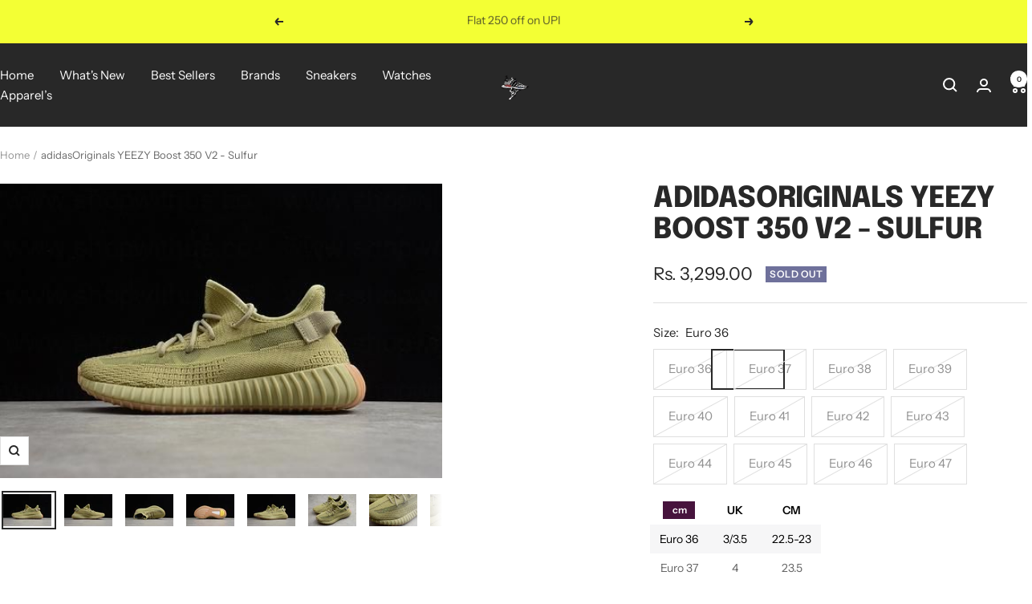

--- FILE ---
content_type: text/html; charset=utf-8
request_url: https://shopwithus.co.in/products/adidasoriginals-yeezy-boost-350-v2-sulfur
body_size: 43577
content:
<!doctype html><html class="no-js" lang="en" dir="ltr">
  <head>
    <meta charset="utf-8">
    <meta name="viewport" content="width=device-width, initial-scale=1.0, height=device-height, minimum-scale=1.0, maximum-scale=1.0">
    <meta name="theme-color" content="#282828">

    <title>adidasOriginals YEEZY Boost 350 V2 - Sulfur</title><link rel="canonical" href="https://shopwithus.co.in/products/adidasoriginals-yeezy-boost-350-v2-sulfur"><link rel="shortcut icon" href="//shopwithus.co.in/cdn/shop/files/imageedit_5_9583958413_96x96.png?v=1660514317" type="image/png"> 
<script type="application/javascript">
checkoutBuyer = "https://fastrr-boost-ui.pickrr.com/";
</script>
<input type="hidden" value="shopwithus.co.in" id="sellerDomain"/>
<link rel="stylesheet" href="https://fastrr-boost-ui.pickrr.com/assets/styles/shopify.css">
<script src="https://fastrr-boost-ui.pickrr.com/assets/js/channels/shopify.js" defer></script>
<script src="https://fastrr-boost-ui.pickrr.com/assets/js/channels/shiprocketMarketing.js"></script>
 <script src="https://fastrr-edd.pickrr.com/index.js" defer></script> 
<!-- <input type="hidden" value="percent" id="discountType"/>
<input type="hidden" value="5" id="discValue"/> -->
<input type="hidden" value="rz" id="template"/>
<style>
.sr-headless-checkout{
     font-family: inherit;
     font-size: 13px;
     font-weight: 600;
     letter-spacing: 1px;
     border-radius:0px;
     height: 52px;
     background-color:#47143d;
}
  .shiprocket-headless{
    width:100%!important;
  }
/*
.sr-discount-label{
  font-size:0px !important;
}
 .sr-discount-label:before{
   content:"Extra ₹200 Off on Prepaid Orders";
  font-size: 9px;
    color: #000;
    text-transform: none;
    top: -8px;
    left: 6px;
    background-color: #53FF73;
    border-radius: 3px;
    padding: 0 10px;
}
.sr-discount-label:before {
  padding:0;
  padding-left:15px;
}
 */
</style>




<!-- Global Time Zone Script Shiprocket Checkout Start -->
    <script>
  function getUserTimezone() {
    return Intl.DateTimeFormat().resolvedOptions().timeZone;
  }
  function renderButton(showShiprocketCheckout) {
    let modifiedCSS = "";
    if (showShiprocketCheckout) {
      modifiedCSS = `
        button[name="checkout"]{display:none !important;}
        .shopify-payment-button__button.shopify-payment-button__button--unbranded{display:none !important;}
      `;
    } else {
      modifiedCSS = `
        .shiprocket-headless{display:none !important;}
      `;
    }
    const styleElement = document.createElement("style");
    styleElement.textContent = modifiedCSS;
    document.head.appendChild(styleElement);
  }
  function checkAndSetButtonVisibility() {
    const indiaTimezones = ["Asia/Kolkata", "Asia/Calcutta"];
    const userTimezone = getUserTimezone();
    const isIndia = indiaTimezones.includes(userTimezone);
    renderButton(isIndia);
  }
  checkAndSetButtonVisibility();
</script>
<!-- Global Time Zone Script Shiprocket Checkout End  --><link rel="preconnect" href="https://cdn.shopify.com">
    <link rel="dns-prefetch" href="https://productreviews.shopifycdn.com">
    <link rel="dns-prefetch" href="https://www.google-analytics.com"><link rel="preconnect" href="https://fonts.shopifycdn.com" crossorigin><link rel="preload" as="style" href="//shopwithus.co.in/cdn/shop/t/20/assets/theme.css?v=33968104150817832981762512409">
    <link rel="preload" as="script" href="//shopwithus.co.in/cdn/shop/t/20/assets/vendor.js?v=32643890569905814191762512409">
    <link rel="preload" as="script" href="//shopwithus.co.in/cdn/shop/t/20/assets/theme.js?v=150922287799466870931762512409"><link rel="preload" as="fetch" href="/products/adidasoriginals-yeezy-boost-350-v2-sulfur.js" crossorigin><link rel="preload" as="script" href="//shopwithus.co.in/cdn/shop/t/20/assets/flickity.js?v=176646718982628074891762512409"><meta property="og:type" content="product">
  <meta property="og:title" content="adidasOriginals YEEZY Boost 350 V2 - Sulfur">
  <meta property="product:price:amount" content="3,299.00">
  <meta property="product:price:currency" content="INR"><meta property="og:image" content="http://shopwithus.co.in/cdn/shop/products/4843464442.jpg?v=1658829223">
  <meta property="og:image:secure_url" content="https://shopwithus.co.in/cdn/shop/products/4843464442.jpg?v=1658829223">
  <meta property="og:image:width" content="500">
  <meta property="og:image:height" content="333"><meta property="og:url" content="https://shopwithus.co.in/products/adidasoriginals-yeezy-boost-350-v2-sulfur">
<meta property="og:site_name" content="Shop With Us"><meta name="twitter:card" content="summary"><meta name="twitter:title" content="adidasOriginals YEEZY Boost 350 V2 - Sulfur">
  <meta name="twitter:description" content=""><meta name="twitter:image" content="https://shopwithus.co.in/cdn/shop/products/4843464442_1200x1200_crop_center.jpg?v=1658829223">
  <meta name="twitter:image:alt" content="">
    
  <script type="application/ld+json">
  {
    "@context": "https://schema.org",
    "@type": "Product",
    "productID": 7347235324099,
    "offers": [{
          "@type": "Offer",
          "name": "Euro 36",
          "availability":"https://schema.org/OutOfStock",
          "price": 3299.0,
          "priceCurrency": "INR",
          "priceValidUntil": "2026-01-26","sku": "FY5346",
          "url": "/products/adidasoriginals-yeezy-boost-350-v2-sulfur?variant=48651498357044"
        },
{
          "@type": "Offer",
          "name": "Euro 37",
          "availability":"https://schema.org/OutOfStock",
          "price": 3299.0,
          "priceCurrency": "INR",
          "priceValidUntil": "2026-01-26","sku": "FY5346",
          "url": "/products/adidasoriginals-yeezy-boost-350-v2-sulfur?variant=48651498389812"
        },
{
          "@type": "Offer",
          "name": "Euro 38",
          "availability":"https://schema.org/OutOfStock",
          "price": 3299.0,
          "priceCurrency": "INR",
          "priceValidUntil": "2026-01-26","sku": "FY5346",
          "url": "/products/adidasoriginals-yeezy-boost-350-v2-sulfur?variant=48651498422580"
        },
{
          "@type": "Offer",
          "name": "Euro 39",
          "availability":"https://schema.org/OutOfStock",
          "price": 3299.0,
          "priceCurrency": "INR",
          "priceValidUntil": "2026-01-26","sku": "FY5346",
          "url": "/products/adidasoriginals-yeezy-boost-350-v2-sulfur?variant=48651498455348"
        },
{
          "@type": "Offer",
          "name": "Euro 40",
          "availability":"https://schema.org/OutOfStock",
          "price": 3299.0,
          "priceCurrency": "INR",
          "priceValidUntil": "2026-01-26","sku": "FY5346",
          "url": "/products/adidasoriginals-yeezy-boost-350-v2-sulfur?variant=48651498488116"
        },
{
          "@type": "Offer",
          "name": "Euro 41",
          "availability":"https://schema.org/OutOfStock",
          "price": 3299.0,
          "priceCurrency": "INR",
          "priceValidUntil": "2026-01-26","sku": "FY5346",
          "url": "/products/adidasoriginals-yeezy-boost-350-v2-sulfur?variant=42011788804291"
        },
{
          "@type": "Offer",
          "name": "Euro 42",
          "availability":"https://schema.org/OutOfStock",
          "price": 3299.0,
          "priceCurrency": "INR",
          "priceValidUntil": "2026-01-26","sku": "FY5346",
          "url": "/products/adidasoriginals-yeezy-boost-350-v2-sulfur?variant=42011788837059"
        },
{
          "@type": "Offer",
          "name": "Euro 43",
          "availability":"https://schema.org/OutOfStock",
          "price": 3299.0,
          "priceCurrency": "INR",
          "priceValidUntil": "2026-01-26","sku": "FY5346",
          "url": "/products/adidasoriginals-yeezy-boost-350-v2-sulfur?variant=42011788869827"
        },
{
          "@type": "Offer",
          "name": "Euro 44",
          "availability":"https://schema.org/OutOfStock",
          "price": 3299.0,
          "priceCurrency": "INR",
          "priceValidUntil": "2026-01-26","sku": "FY5346",
          "url": "/products/adidasoriginals-yeezy-boost-350-v2-sulfur?variant=42011788902595"
        },
{
          "@type": "Offer",
          "name": "Euro 45",
          "availability":"https://schema.org/OutOfStock",
          "price": 3299.0,
          "priceCurrency": "INR",
          "priceValidUntil": "2026-01-26","sku": "FY5346",
          "url": "/products/adidasoriginals-yeezy-boost-350-v2-sulfur?variant=42011788935363"
        },
{
          "@type": "Offer",
          "name": "Euro 46",
          "availability":"https://schema.org/OutOfStock",
          "price": 3299.0,
          "priceCurrency": "INR",
          "priceValidUntil": "2026-01-26","sku": "FY5346",
          "url": "/products/adidasoriginals-yeezy-boost-350-v2-sulfur?variant=48651498520884"
        },
{
          "@type": "Offer",
          "name": "Euro 47",
          "availability":"https://schema.org/OutOfStock",
          "price": 3299.0,
          "priceCurrency": "INR",
          "priceValidUntil": "2026-01-26","sku": "FY5346",
          "url": "/products/adidasoriginals-yeezy-boost-350-v2-sulfur?variant=48651498553652"
        }
],"brand": {
      "@type": "Brand",
      "name": "shopwithus.co.in"
    },
    "name": "adidasOriginals YEEZY Boost 350 V2 - Sulfur",
    "description": "",
    "category": "Men's Shoes",
    "url": "/products/adidasoriginals-yeezy-boost-350-v2-sulfur",
    "sku": "FY5346",
    "image": {
      "@type": "ImageObject",
      "url": "https://shopwithus.co.in/cdn/shop/products/4843464442.jpg?v=1658829223&width=1024",
      "image": "https://shopwithus.co.in/cdn/shop/products/4843464442.jpg?v=1658829223&width=1024",
      "name": "",
      "width": "1024",
      "height": "1024"
    }
  }
  </script>



  <script type="application/ld+json">
  {
    "@context": "https://schema.org",
    "@type": "BreadcrumbList",
  "itemListElement": [{
      "@type": "ListItem",
      "position": 1,
      "name": "Home",
      "item": "https://shopwithus.co.in"
    },{
          "@type": "ListItem",
          "position": 2,
          "name": "adidasOriginals YEEZY Boost 350 V2 - Sulfur",
          "item": "https://shopwithus.co.in/products/adidasoriginals-yeezy-boost-350-v2-sulfur"
        }]
  }
  </script>


    <link rel="preload" href="//shopwithus.co.in/cdn/fonts/epilogue/epilogue_n8.fce680a466ed4f23f54385c46aa2c014c51d421a.woff2" as="font" type="font/woff2" crossorigin><link rel="preload" href="//shopwithus.co.in/cdn/fonts/instrument_sans/instrumentsans_n4.db86542ae5e1596dbdb28c279ae6c2086c4c5bfa.woff2" as="font" type="font/woff2" crossorigin><style>
  /* Typography (heading) */
  @font-face {
  font-family: Epilogue;
  font-weight: 800;
  font-style: normal;
  font-display: swap;
  src: url("//shopwithus.co.in/cdn/fonts/epilogue/epilogue_n8.fce680a466ed4f23f54385c46aa2c014c51d421a.woff2") format("woff2"),
       url("//shopwithus.co.in/cdn/fonts/epilogue/epilogue_n8.2961970d19583d06f062e98ceb588027397f5810.woff") format("woff");
}

@font-face {
  font-family: Epilogue;
  font-weight: 800;
  font-style: italic;
  font-display: swap;
  src: url("//shopwithus.co.in/cdn/fonts/epilogue/epilogue_i8.ff761dcfbf0a5437130c88f1b2679b905f7ed608.woff2") format("woff2"),
       url("//shopwithus.co.in/cdn/fonts/epilogue/epilogue_i8.e7ca0c6d6c4d73469c08f9b99e243b2e63239caf.woff") format("woff");
}

/* Typography (body) */
  @font-face {
  font-family: "Instrument Sans";
  font-weight: 400;
  font-style: normal;
  font-display: swap;
  src: url("//shopwithus.co.in/cdn/fonts/instrument_sans/instrumentsans_n4.db86542ae5e1596dbdb28c279ae6c2086c4c5bfa.woff2") format("woff2"),
       url("//shopwithus.co.in/cdn/fonts/instrument_sans/instrumentsans_n4.510f1b081e58d08c30978f465518799851ef6d8b.woff") format("woff");
}

@font-face {
  font-family: "Instrument Sans";
  font-weight: 400;
  font-style: italic;
  font-display: swap;
  src: url("//shopwithus.co.in/cdn/fonts/instrument_sans/instrumentsans_i4.028d3c3cd8d085648c808ceb20cd2fd1eb3560e5.woff2") format("woff2"),
       url("//shopwithus.co.in/cdn/fonts/instrument_sans/instrumentsans_i4.7e90d82df8dee29a99237cd19cc529d2206706a2.woff") format("woff");
}

@font-face {
  font-family: "Instrument Sans";
  font-weight: 600;
  font-style: normal;
  font-display: swap;
  src: url("//shopwithus.co.in/cdn/fonts/instrument_sans/instrumentsans_n6.27dc66245013a6f7f317d383a3cc9a0c347fb42d.woff2") format("woff2"),
       url("//shopwithus.co.in/cdn/fonts/instrument_sans/instrumentsans_n6.1a71efbeeb140ec495af80aad612ad55e19e6d0e.woff") format("woff");
}

@font-face {
  font-family: "Instrument Sans";
  font-weight: 600;
  font-style: italic;
  font-display: swap;
  src: url("//shopwithus.co.in/cdn/fonts/instrument_sans/instrumentsans_i6.ba8063f6adfa1e7ffe690cc5efa600a1e0a8ec32.woff2") format("woff2"),
       url("//shopwithus.co.in/cdn/fonts/instrument_sans/instrumentsans_i6.a5bb29b76a0bb820ddaa9417675a5d0bafaa8c1f.woff") format("woff");
}

:root {--heading-color: 40, 40, 40;
    --text-color: 40, 40, 40;
    --background: 255, 255, 255;
    --secondary-background: 245, 245, 245;
    --border-color: 223, 223, 223;
    --border-color-darker: 169, 169, 169;
    --success-color: 46, 158, 123;
    --success-background: 213, 236, 229;
    --error-color: 222, 42, 42;
    --error-background: 253, 240, 240;
    --primary-button-background: 64, 93, 230;
    --primary-button-text-color: 255, 255, 255;
    --secondary-button-background: 243, 255, 52;
    --secondary-button-text-color: 40, 40, 40;
    --product-star-rating: 246, 164, 41;
    --product-on-sale-accent: 222, 42, 42;
    --product-sold-out-accent: 111, 113, 155;
    --product-custom-label-background: 64, 93, 230;
    --product-custom-label-text-color: 255, 255, 255;
    --product-custom-label-2-background: 243, 255, 52;
    --product-custom-label-2-text-color: 0, 0, 0;
    --product-low-stock-text-color: 222, 42, 42;
    --product-in-stock-text-color: 46, 158, 123;
    --loading-bar-background: 40, 40, 40;

    /* We duplicate some "base" colors as root colors, which is useful to use on drawer elements or popover without. Those should not be overridden to avoid issues */
    --root-heading-color: 40, 40, 40;
    --root-text-color: 40, 40, 40;
    --root-background: 255, 255, 255;
    --root-border-color: 223, 223, 223;
    --root-primary-button-background: 64, 93, 230;
    --root-primary-button-text-color: 255, 255, 255;

    --base-font-size: 15px;
    --heading-font-family: Epilogue, sans-serif;
    --heading-font-weight: 800;
    --heading-font-style: normal;
    --heading-text-transform: uppercase;
    --text-font-family: "Instrument Sans", sans-serif;
    --text-font-weight: 400;
    --text-font-style: normal;
    --text-font-bold-weight: 600;

    /* Typography (font size) */
    --heading-xxsmall-font-size: 11px;
    --heading-xsmall-font-size: 11px;
    --heading-small-font-size: 12px;
    --heading-large-font-size: 36px;
    --heading-h1-font-size: 36px;
    --heading-h2-font-size: 30px;
    --heading-h3-font-size: 26px;
    --heading-h4-font-size: 24px;
    --heading-h5-font-size: 20px;
    --heading-h6-font-size: 16px;

    /* Control the look and feel of the theme by changing radius of various elements */
    --button-border-radius: 0px;
    --block-border-radius: 0px;
    --block-border-radius-reduced: 0px;
    --color-swatch-border-radius: 0px;

    /* Button size */
    --button-height: 48px;
    --button-small-height: 40px;

    /* Form related */
    --form-input-field-height: 48px;
    --form-input-gap: 16px;
    --form-submit-margin: 24px;

    /* Product listing related variables */
    --product-list-block-spacing: 32px;

    /* Video related */
    --play-button-background: 255, 255, 255;
    --play-button-arrow: 40, 40, 40;

    /* RTL support */
    --transform-logical-flip: 1;
    --transform-origin-start: left;
    --transform-origin-end: right;

    /* Other */
    --zoom-cursor-svg-url: url(//shopwithus.co.in/cdn/shop/t/20/assets/zoom-cursor.svg?v=39908859784506347231762512409);
    --arrow-right-svg-url: url(//shopwithus.co.in/cdn/shop/t/20/assets/arrow-right.svg?v=40046868119262634591762512409);
    --arrow-left-svg-url: url(//shopwithus.co.in/cdn/shop/t/20/assets/arrow-left.svg?v=158856395986752206651762512409);

    /* Some useful variables that we can reuse in our CSS. Some explanation are needed for some of them:
       - container-max-width-minus-gutters: represents the container max width without the edge gutters
       - container-outer-width: considering the screen width, represent all the space outside the container
       - container-outer-margin: same as container-outer-width but get set to 0 inside a container
       - container-inner-width: the effective space inside the container (minus gutters)
       - grid-column-width: represents the width of a single column of the grid
       - vertical-breather: this is a variable that defines the global "spacing" between sections, and inside the section
                            to create some "breath" and minimum spacing
     */
    --container-max-width: 1600px;
    --container-gutter: 24px;
    --container-max-width-minus-gutters: calc(var(--container-max-width) - (var(--container-gutter)) * 2);
    --container-outer-width: max(calc((100vw - var(--container-max-width-minus-gutters)) / 2), var(--container-gutter));
    --container-outer-margin: var(--container-outer-width);
    --container-inner-width: calc(100vw - var(--container-outer-width) * 2);

    --grid-column-count: 10;
    --grid-gap: 24px;
    --grid-column-width: calc((100vw - var(--container-outer-width) * 2 - var(--grid-gap) * (var(--grid-column-count) - 1)) / var(--grid-column-count));

    --vertical-breather: 48px;
    --vertical-breather-tight: 48px;

    /* Shopify related variables */
    --payment-terms-background-color: #ffffff;
  }

  @media screen and (min-width: 741px) {
    :root {
      --container-gutter: 40px;
      --grid-column-count: 20;
      --vertical-breather: 64px;
      --vertical-breather-tight: 64px;

      /* Typography (font size) */
      --heading-xsmall-font-size: 12px;
      --heading-small-font-size: 13px;
      --heading-large-font-size: 52px;
      --heading-h1-font-size: 48px;
      --heading-h2-font-size: 38px;
      --heading-h3-font-size: 32px;
      --heading-h4-font-size: 24px;
      --heading-h5-font-size: 20px;
      --heading-h6-font-size: 18px;

      /* Form related */
      --form-input-field-height: 52px;
      --form-submit-margin: 32px;

      /* Button size */
      --button-height: 52px;
      --button-small-height: 44px;
    }
  }

  @media screen and (min-width: 1200px) {
    :root {
      --vertical-breather: 80px;
      --vertical-breather-tight: 64px;
      --product-list-block-spacing: 48px;

      /* Typography */
      --heading-large-font-size: 64px;
      --heading-h1-font-size: 56px;
      --heading-h2-font-size: 48px;
      --heading-h3-font-size: 36px;
      --heading-h4-font-size: 30px;
      --heading-h5-font-size: 24px;
      --heading-h6-font-size: 18px;
    }
  }

  @media screen and (min-width: 1600px) {
    :root {
      --vertical-breather: 90px;
      --vertical-breather-tight: 64px;
    }
  }
</style>
    <script>
  // This allows to expose several variables to the global scope, to be used in scripts
  window.themeVariables = {
    settings: {
      direction: "ltr",
      pageType: "product",
      cartCount: 0,
      moneyFormat: "\u003cspan class=money\u003eRs. {{amount}}\u003c\/span\u003e",
      moneyWithCurrencyFormat: "\u003cspan class=money\u003eRs. {{amount}}\u003c\/span\u003e",
      showVendor: false,
      discountMode: "saving",
      currencyCodeEnabled: true,
      cartType: "message",
      cartCurrency: "INR",
      mobileZoomFactor: 2.5
    },

    routes: {
      host: "shopwithus.co.in",
      rootUrl: "\/",
      rootUrlWithoutSlash: '',
      cartUrl: "\/cart",
      cartAddUrl: "\/cart\/add",
      cartChangeUrl: "\/cart\/change",
      searchUrl: "\/search",
      predictiveSearchUrl: "\/search\/suggest",
      productRecommendationsUrl: "\/recommendations\/products"
    },

    strings: {
      accessibilityDelete: "Delete",
      accessibilityClose: "Close",
      collectionSoldOut: "Sold out",
      collectionDiscount: "Save @savings@",
      productSalePrice: "Sale price",
      productRegularPrice: "Regular price",
      productFormUnavailable: "Unavailable",
      productFormSoldOut: "Sold out",
      productFormPreOrder: "Pre-order",
      productFormAddToCart: "Add to cart",
      searchNoResults: "No results could be found.",
      searchNewSearch: "New search",
      searchProducts: "Products",
      searchArticles: "Journal",
      searchPages: "Pages",
      searchCollections: "Collections",
      cartViewCart: "View cart",
      cartItemAdded: "Item added to your cart!",
      cartItemAddedShort: "Added to your cart!",
      cartAddOrderNote: "Add order note",
      cartEditOrderNote: "Edit order note",
      shippingEstimatorNoResults: "Sorry, we do not ship to your address.",
      shippingEstimatorOneResult: "There is one shipping rate for your address:",
      shippingEstimatorMultipleResults: "There are several shipping rates for your address:",
      shippingEstimatorError: "One or more error occurred while retrieving shipping rates:"
    },

    libs: {
      flickity: "\/\/shopwithus.co.in\/cdn\/shop\/t\/20\/assets\/flickity.js?v=176646718982628074891762512409",
      photoswipe: "\/\/shopwithus.co.in\/cdn\/shop\/t\/20\/assets\/photoswipe.js?v=132268647426145925301762512409",
      qrCode: "\/\/shopwithus.co.in\/cdn\/shopifycloud\/storefront\/assets\/themes_support\/vendor\/qrcode-3f2b403b.js"
    },

    breakpoints: {
      phone: 'screen and (max-width: 740px)',
      tablet: 'screen and (min-width: 741px) and (max-width: 999px)',
      tabletAndUp: 'screen and (min-width: 741px)',
      pocket: 'screen and (max-width: 999px)',
      lap: 'screen and (min-width: 1000px) and (max-width: 1199px)',
      lapAndUp: 'screen and (min-width: 1000px)',
      desktop: 'screen and (min-width: 1200px)',
      wide: 'screen and (min-width: 1400px)'
    }
  };

  window.addEventListener('pageshow', async () => {
    const cartContent = await (await fetch(`${window.themeVariables.routes.cartUrl}.js`, {cache: 'reload'})).json();
    document.documentElement.dispatchEvent(new CustomEvent('cart:refresh', {detail: {cart: cartContent}}));
  });

  if ('noModule' in HTMLScriptElement.prototype) {
    // Old browsers (like IE) that does not support module will be considered as if not executing JS at all
    document.documentElement.className = document.documentElement.className.replace('no-js', 'js');

    requestAnimationFrame(() => {
      const viewportHeight = (window.visualViewport ? window.visualViewport.height : document.documentElement.clientHeight);
      document.documentElement.style.setProperty('--window-height',viewportHeight + 'px');
    });
  }// We save the product ID in local storage to be eventually used for recently viewed section
    try {
      const items = JSON.parse(localStorage.getItem('theme:recently-viewed-products') || '[]');

      // We check if the current product already exists, and if it does not, we add it at the start
      if (!items.includes(7347235324099)) {
        items.unshift(7347235324099);
      }

      localStorage.setItem('theme:recently-viewed-products', JSON.stringify(items.slice(0, 20)));
    } catch (e) {
      // Safari in private mode does not allow setting item, we silently fail
    }</script>

    <link rel="stylesheet" href="//shopwithus.co.in/cdn/shop/t/20/assets/theme.css?v=33968104150817832981762512409">

    <script src="//shopwithus.co.in/cdn/shop/t/20/assets/vendor.js?v=32643890569905814191762512409" defer></script>
    <script src="//shopwithus.co.in/cdn/shop/t/20/assets/theme.js?v=150922287799466870931762512409" defer></script>
    <script src="//shopwithus.co.in/cdn/shop/t/20/assets/custom.js?v=167639537848865775061762512409" defer></script>
    
    <script>window.performance && window.performance.mark && window.performance.mark('shopify.content_for_header.start');</script><meta name="facebook-domain-verification" content="hsvy23kn1yijoqz7pl1z98465uqet9">
<meta id="shopify-digital-wallet" name="shopify-digital-wallet" content="/55743643843/digital_wallets/dialog">
<link rel="alternate" type="application/json+oembed" href="https://shopwithus.co.in/products/adidasoriginals-yeezy-boost-350-v2-sulfur.oembed">
<script async="async" src="/checkouts/internal/preloads.js?locale=en-IN"></script>
<script id="shopify-features" type="application/json">{"accessToken":"b28fd65c2af01dd825ac42ac0d4e4f7c","betas":["rich-media-storefront-analytics"],"domain":"shopwithus.co.in","predictiveSearch":true,"shopId":55743643843,"locale":"en"}</script>
<script>var Shopify = Shopify || {};
Shopify.shop = "shopwithus-co-in.myshopify.com";
Shopify.locale = "en";
Shopify.currency = {"active":"INR","rate":"1.0"};
Shopify.country = "IN";
Shopify.theme = {"name":"fv3 \u003c\u003c Stable copy of FOCAL","id":167901397300,"schema_name":"Focal","schema_version":"10.3.1","theme_store_id":714,"role":"main"};
Shopify.theme.handle = "null";
Shopify.theme.style = {"id":null,"handle":null};
Shopify.cdnHost = "shopwithus.co.in/cdn";
Shopify.routes = Shopify.routes || {};
Shopify.routes.root = "/";</script>
<script type="module">!function(o){(o.Shopify=o.Shopify||{}).modules=!0}(window);</script>
<script>!function(o){function n(){var o=[];function n(){o.push(Array.prototype.slice.apply(arguments))}return n.q=o,n}var t=o.Shopify=o.Shopify||{};t.loadFeatures=n(),t.autoloadFeatures=n()}(window);</script>
<script id="shop-js-analytics" type="application/json">{"pageType":"product"}</script>
<script defer="defer" async type="module" src="//shopwithus.co.in/cdn/shopifycloud/shop-js/modules/v2/client.init-shop-cart-sync_IZsNAliE.en.esm.js"></script>
<script defer="defer" async type="module" src="//shopwithus.co.in/cdn/shopifycloud/shop-js/modules/v2/chunk.common_0OUaOowp.esm.js"></script>
<script type="module">
  await import("//shopwithus.co.in/cdn/shopifycloud/shop-js/modules/v2/client.init-shop-cart-sync_IZsNAliE.en.esm.js");
await import("//shopwithus.co.in/cdn/shopifycloud/shop-js/modules/v2/chunk.common_0OUaOowp.esm.js");

  window.Shopify.SignInWithShop?.initShopCartSync?.({"fedCMEnabled":true,"windoidEnabled":true});

</script>
<script>(function() {
  var isLoaded = false;
  function asyncLoad() {
    if (isLoaded) return;
    isLoaded = true;
    var urls = ["https:\/\/tracker.wigzopush.com\/shopify.js?orgtoken=6s9TkcfARByI_ld51yyQ3w\u0026shop=shopwithus-co-in.myshopify.com","https:\/\/sr-cdn.shiprocket.in\/sr-promise\/static\/shopify-app.js?preview=1\u0026uuid=2e885ed8-a0c9-4b71-8df4-f0b44e5922fc\u0026shop=shopwithus-co-in.myshopify.com"];
    for (var i = 0; i < urls.length; i++) {
      var s = document.createElement('script');
      s.type = 'text/javascript';
      s.async = true;
      s.src = urls[i];
      var x = document.getElementsByTagName('script')[0];
      x.parentNode.insertBefore(s, x);
    }
  };
  if(window.attachEvent) {
    window.attachEvent('onload', asyncLoad);
  } else {
    window.addEventListener('load', asyncLoad, false);
  }
})();</script>
<script id="__st">var __st={"a":55743643843,"offset":19800,"reqid":"0f2995dd-7072-49c7-b51c-91918f806143-1768524212","pageurl":"shopwithus.co.in\/products\/adidasoriginals-yeezy-boost-350-v2-sulfur","u":"884661062364","p":"product","rtyp":"product","rid":7347235324099};</script>
<script>window.ShopifyPaypalV4VisibilityTracking = true;</script>
<script id="form-persister">!function(){'use strict';const t='contact',e='new_comment',n=[[t,t],['blogs',e],['comments',e],[t,'customer']],o='password',r='form_key',c=['recaptcha-v3-token','g-recaptcha-response','h-captcha-response',o],s=()=>{try{return window.sessionStorage}catch{return}},i='__shopify_v',u=t=>t.elements[r],a=function(){const t=[...n].map((([t,e])=>`form[action*='/${t}']:not([data-nocaptcha='true']) input[name='form_type'][value='${e}']`)).join(',');var e;return e=t,()=>e?[...document.querySelectorAll(e)].map((t=>t.form)):[]}();function m(t){const e=u(t);a().includes(t)&&(!e||!e.value)&&function(t){try{if(!s())return;!function(t){const e=s();if(!e)return;const n=u(t);if(!n)return;const o=n.value;o&&e.removeItem(o)}(t);const e=Array.from(Array(32),(()=>Math.random().toString(36)[2])).join('');!function(t,e){u(t)||t.append(Object.assign(document.createElement('input'),{type:'hidden',name:r})),t.elements[r].value=e}(t,e),function(t,e){const n=s();if(!n)return;const r=[...t.querySelectorAll(`input[type='${o}']`)].map((({name:t})=>t)),u=[...c,...r],a={};for(const[o,c]of new FormData(t).entries())u.includes(o)||(a[o]=c);n.setItem(e,JSON.stringify({[i]:1,action:t.action,data:a}))}(t,e)}catch(e){console.error('failed to persist form',e)}}(t)}const f=t=>{if('true'===t.dataset.persistBound)return;const e=function(t,e){const n=function(t){return'function'==typeof t.submit?t.submit:HTMLFormElement.prototype.submit}(t).bind(t);return function(){let t;return()=>{t||(t=!0,(()=>{try{e(),n()}catch(t){(t=>{console.error('form submit failed',t)})(t)}})(),setTimeout((()=>t=!1),250))}}()}(t,(()=>{m(t)}));!function(t,e){if('function'==typeof t.submit&&'function'==typeof e)try{t.submit=e}catch{}}(t,e),t.addEventListener('submit',(t=>{t.preventDefault(),e()})),t.dataset.persistBound='true'};!function(){function t(t){const e=(t=>{const e=t.target;return e instanceof HTMLFormElement?e:e&&e.form})(t);e&&m(e)}document.addEventListener('submit',t),document.addEventListener('DOMContentLoaded',(()=>{const e=a();for(const t of e)f(t);var n;n=document.body,new window.MutationObserver((t=>{for(const e of t)if('childList'===e.type&&e.addedNodes.length)for(const t of e.addedNodes)1===t.nodeType&&'FORM'===t.tagName&&a().includes(t)&&f(t)})).observe(n,{childList:!0,subtree:!0,attributes:!1}),document.removeEventListener('submit',t)}))}()}();</script>
<script integrity="sha256-4kQ18oKyAcykRKYeNunJcIwy7WH5gtpwJnB7kiuLZ1E=" data-source-attribution="shopify.loadfeatures" defer="defer" src="//shopwithus.co.in/cdn/shopifycloud/storefront/assets/storefront/load_feature-a0a9edcb.js" crossorigin="anonymous"></script>
<script data-source-attribution="shopify.dynamic_checkout.dynamic.init">var Shopify=Shopify||{};Shopify.PaymentButton=Shopify.PaymentButton||{isStorefrontPortableWallets:!0,init:function(){window.Shopify.PaymentButton.init=function(){};var t=document.createElement("script");t.src="https://shopwithus.co.in/cdn/shopifycloud/portable-wallets/latest/portable-wallets.en.js",t.type="module",document.head.appendChild(t)}};
</script>
<script data-source-attribution="shopify.dynamic_checkout.buyer_consent">
  function portableWalletsHideBuyerConsent(e){var t=document.getElementById("shopify-buyer-consent"),n=document.getElementById("shopify-subscription-policy-button");t&&n&&(t.classList.add("hidden"),t.setAttribute("aria-hidden","true"),n.removeEventListener("click",e))}function portableWalletsShowBuyerConsent(e){var t=document.getElementById("shopify-buyer-consent"),n=document.getElementById("shopify-subscription-policy-button");t&&n&&(t.classList.remove("hidden"),t.removeAttribute("aria-hidden"),n.addEventListener("click",e))}window.Shopify?.PaymentButton&&(window.Shopify.PaymentButton.hideBuyerConsent=portableWalletsHideBuyerConsent,window.Shopify.PaymentButton.showBuyerConsent=portableWalletsShowBuyerConsent);
</script>
<script>
  function portableWalletsCleanup(e){e&&e.src&&console.error("Failed to load portable wallets script "+e.src);var t=document.querySelectorAll("shopify-accelerated-checkout .shopify-payment-button__skeleton, shopify-accelerated-checkout-cart .wallet-cart-button__skeleton"),e=document.getElementById("shopify-buyer-consent");for(let e=0;e<t.length;e++)t[e].remove();e&&e.remove()}function portableWalletsNotLoadedAsModule(e){e instanceof ErrorEvent&&"string"==typeof e.message&&e.message.includes("import.meta")&&"string"==typeof e.filename&&e.filename.includes("portable-wallets")&&(window.removeEventListener("error",portableWalletsNotLoadedAsModule),window.Shopify.PaymentButton.failedToLoad=e,"loading"===document.readyState?document.addEventListener("DOMContentLoaded",window.Shopify.PaymentButton.init):window.Shopify.PaymentButton.init())}window.addEventListener("error",portableWalletsNotLoadedAsModule);
</script>

<script type="module" src="https://shopwithus.co.in/cdn/shopifycloud/portable-wallets/latest/portable-wallets.en.js" onError="portableWalletsCleanup(this)" crossorigin="anonymous"></script>
<script nomodule>
  document.addEventListener("DOMContentLoaded", portableWalletsCleanup);
</script>

<link id="shopify-accelerated-checkout-styles" rel="stylesheet" media="screen" href="https://shopwithus.co.in/cdn/shopifycloud/portable-wallets/latest/accelerated-checkout-backwards-compat.css" crossorigin="anonymous">
<style id="shopify-accelerated-checkout-cart">
        #shopify-buyer-consent {
  margin-top: 1em;
  display: inline-block;
  width: 100%;
}

#shopify-buyer-consent.hidden {
  display: none;
}

#shopify-subscription-policy-button {
  background: none;
  border: none;
  padding: 0;
  text-decoration: underline;
  font-size: inherit;
  cursor: pointer;
}

#shopify-subscription-policy-button::before {
  box-shadow: none;
}

      </style>

<script>window.performance && window.performance.mark && window.performance.mark('shopify.content_for_header.end');</script>
    
    <script type="text/javascript">
    (function(c,l,a,r,i,t,y){
        c[a]=c[a]||function(){(c[a].q=c[a].q||[]).push(arguments)};
        t=l.createElement(r);t.async=1;t.src="https://www.clarity.ms/tag/"+i;
        y=l.getElementsByTagName(r)[0];y.parentNode.insertBefore(t,y);
    })(window, document, "clarity", "script", "pif0qmq958");
</script>
    
  <!-- BEGIN app block: shopify://apps/microsoft-clarity/blocks/clarity_js/31c3d126-8116-4b4a-8ba1-baeda7c4aeea -->
<script type="text/javascript">
  (function (c, l, a, r, i, t, y) {
    c[a] = c[a] || function () { (c[a].q = c[a].q || []).push(arguments); };
    t = l.createElement(r); t.async = 1; t.src = "https://www.clarity.ms/tag/" + i + "?ref=shopify";
    y = l.getElementsByTagName(r)[0]; y.parentNode.insertBefore(t, y);

    c.Shopify.loadFeatures([{ name: "consent-tracking-api", version: "0.1" }], error => {
      if (error) {
        console.error("Error loading Shopify features:", error);
        return;
      }

      c[a]('consentv2', {
        ad_Storage: c.Shopify.customerPrivacy.marketingAllowed() ? "granted" : "denied",
        analytics_Storage: c.Shopify.customerPrivacy.analyticsProcessingAllowed() ? "granted" : "denied",
      });
    });

    l.addEventListener("visitorConsentCollected", function (e) {
      c[a]('consentv2', {
        ad_Storage: e.detail.marketingAllowed ? "granted" : "denied",
        analytics_Storage: e.detail.analyticsAllowed ? "granted" : "denied",
      });
    });
  })(window, document, "clarity", "script", "pif0qmq958");
</script>



<!-- END app block --><!-- BEGIN app block: shopify://apps/securify/blocks/browser-blocker/e3ed2576-9111-486f-86eb-a36b6bee4e94 -->

<script>
  // Pass shop domain to the React app via global variable
  window.SECURIFY_SHOP_DOMAIN = "shopwithus.co.in";
  window.SECURIFY_CUSTOMER_ID = null;
</script>

<script src="https://cdn.shopify.com/extensions/019bc1cc-06d8-7e3f-967d-afdcd749ef37/securify-68/assets/visitor-blocker-v2.iife.js" async fetchpriority="high"></script>
<!-- END app block --><!-- BEGIN app block: shopify://apps/restock-rooster/blocks/restock-rooster-button/2f682ae2-c8b5-4598-a3ae-4cf8e3ce00af --><script>
  (function () {
    window.backInStock = {};
    window.backInStock.shop = "shopwithus-co-in.myshopify.com";

    
      window.backInStock.productLiquidObject = {"id":7347235324099,"title":"adidasOriginals YEEZY Boost 350 V2 - Sulfur","handle":"adidasoriginals-yeezy-boost-350-v2-sulfur","description":"","published_at":"2022-07-26T15:23:20+05:30","created_at":"2022-07-26T15:23:43+05:30","vendor":"shopwithus.co.in","type":"Men's Shoes","tags":["shoes"],"price":329900,"price_min":329900,"price_max":329900,"available":false,"price_varies":false,"compare_at_price":null,"compare_at_price_min":0,"compare_at_price_max":0,"compare_at_price_varies":false,"variants":[{"id":48651498357044,"title":"Euro 36","option1":"Euro 36","option2":null,"option3":null,"sku":"FY5346","requires_shipping":true,"taxable":true,"featured_image":null,"available":false,"name":"adidasOriginals YEEZY Boost 350 V2 - Sulfur - Euro 36","public_title":"Euro 36","options":["Euro 36"],"price":329900,"weight":0,"compare_at_price":null,"inventory_management":"shopify","barcode":null,"requires_selling_plan":false,"selling_plan_allocations":[]},{"id":48651498389812,"title":"Euro 37","option1":"Euro 37","option2":null,"option3":null,"sku":"FY5346","requires_shipping":true,"taxable":true,"featured_image":null,"available":false,"name":"adidasOriginals YEEZY Boost 350 V2 - Sulfur - Euro 37","public_title":"Euro 37","options":["Euro 37"],"price":329900,"weight":0,"compare_at_price":null,"inventory_management":"shopify","barcode":null,"requires_selling_plan":false,"selling_plan_allocations":[]},{"id":48651498422580,"title":"Euro 38","option1":"Euro 38","option2":null,"option3":null,"sku":"FY5346","requires_shipping":true,"taxable":true,"featured_image":null,"available":false,"name":"adidasOriginals YEEZY Boost 350 V2 - Sulfur - Euro 38","public_title":"Euro 38","options":["Euro 38"],"price":329900,"weight":0,"compare_at_price":null,"inventory_management":"shopify","barcode":null,"requires_selling_plan":false,"selling_plan_allocations":[]},{"id":48651498455348,"title":"Euro 39","option1":"Euro 39","option2":null,"option3":null,"sku":"FY5346","requires_shipping":true,"taxable":true,"featured_image":null,"available":false,"name":"adidasOriginals YEEZY Boost 350 V2 - Sulfur - Euro 39","public_title":"Euro 39","options":["Euro 39"],"price":329900,"weight":0,"compare_at_price":null,"inventory_management":"shopify","barcode":null,"requires_selling_plan":false,"selling_plan_allocations":[]},{"id":48651498488116,"title":"Euro 40","option1":"Euro 40","option2":null,"option3":null,"sku":"FY5346","requires_shipping":true,"taxable":true,"featured_image":null,"available":false,"name":"adidasOriginals YEEZY Boost 350 V2 - Sulfur - Euro 40","public_title":"Euro 40","options":["Euro 40"],"price":329900,"weight":0,"compare_at_price":null,"inventory_management":"shopify","barcode":null,"requires_selling_plan":false,"selling_plan_allocations":[]},{"id":42011788804291,"title":"Euro 41","option1":"Euro 41","option2":null,"option3":null,"sku":"FY5346","requires_shipping":true,"taxable":true,"featured_image":null,"available":false,"name":"adidasOriginals YEEZY Boost 350 V2 - Sulfur - Euro 41","public_title":"Euro 41","options":["Euro 41"],"price":329900,"weight":0,"compare_at_price":null,"inventory_management":"shopify","barcode":null,"requires_selling_plan":false,"selling_plan_allocations":[]},{"id":42011788837059,"title":"Euro 42","option1":"Euro 42","option2":null,"option3":null,"sku":"FY5346","requires_shipping":true,"taxable":true,"featured_image":null,"available":false,"name":"adidasOriginals YEEZY Boost 350 V2 - Sulfur - Euro 42","public_title":"Euro 42","options":["Euro 42"],"price":329900,"weight":0,"compare_at_price":null,"inventory_management":"shopify","barcode":null,"requires_selling_plan":false,"selling_plan_allocations":[]},{"id":42011788869827,"title":"Euro 43","option1":"Euro 43","option2":null,"option3":null,"sku":"FY5346","requires_shipping":true,"taxable":true,"featured_image":null,"available":false,"name":"adidasOriginals YEEZY Boost 350 V2 - Sulfur - Euro 43","public_title":"Euro 43","options":["Euro 43"],"price":329900,"weight":0,"compare_at_price":null,"inventory_management":"shopify","barcode":null,"requires_selling_plan":false,"selling_plan_allocations":[]},{"id":42011788902595,"title":"Euro 44","option1":"Euro 44","option2":null,"option3":null,"sku":"FY5346","requires_shipping":true,"taxable":true,"featured_image":null,"available":false,"name":"adidasOriginals YEEZY Boost 350 V2 - Sulfur - Euro 44","public_title":"Euro 44","options":["Euro 44"],"price":329900,"weight":0,"compare_at_price":null,"inventory_management":"shopify","barcode":null,"requires_selling_plan":false,"selling_plan_allocations":[]},{"id":42011788935363,"title":"Euro 45","option1":"Euro 45","option2":null,"option3":null,"sku":"FY5346","requires_shipping":true,"taxable":true,"featured_image":null,"available":false,"name":"adidasOriginals YEEZY Boost 350 V2 - Sulfur - Euro 45","public_title":"Euro 45","options":["Euro 45"],"price":329900,"weight":0,"compare_at_price":null,"inventory_management":"shopify","barcode":null,"requires_selling_plan":false,"selling_plan_allocations":[]},{"id":48651498520884,"title":"Euro 46","option1":"Euro 46","option2":null,"option3":null,"sku":"FY5346","requires_shipping":true,"taxable":true,"featured_image":null,"available":false,"name":"adidasOriginals YEEZY Boost 350 V2 - Sulfur - Euro 46","public_title":"Euro 46","options":["Euro 46"],"price":329900,"weight":0,"compare_at_price":null,"inventory_management":"shopify","barcode":null,"requires_selling_plan":false,"selling_plan_allocations":[]},{"id":48651498553652,"title":"Euro 47","option1":"Euro 47","option2":null,"option3":null,"sku":"FY5346","requires_shipping":true,"taxable":true,"featured_image":null,"available":false,"name":"adidasOriginals YEEZY Boost 350 V2 - Sulfur - Euro 47","public_title":"Euro 47","options":["Euro 47"],"price":329900,"weight":0,"compare_at_price":null,"inventory_management":"shopify","barcode":null,"requires_selling_plan":false,"selling_plan_allocations":[]}],"images":["\/\/shopwithus.co.in\/cdn\/shop\/products\/4843464442.jpg?v=1658829223","\/\/shopwithus.co.in\/cdn\/shop\/products\/6293927539.jpg?v=1658829223","\/\/shopwithus.co.in\/cdn\/shop\/products\/7116733508.jpg?v=1658829223","\/\/shopwithus.co.in\/cdn\/shop\/products\/8414283582.jpg?v=1658829223","\/\/shopwithus.co.in\/cdn\/shop\/products\/6485845106.jpg?v=1658829223","\/\/shopwithus.co.in\/cdn\/shop\/products\/5754352595.jpg?v=1658829223","\/\/shopwithus.co.in\/cdn\/shop\/products\/4965199244.jpg?v=1658829223","\/\/shopwithus.co.in\/cdn\/shop\/products\/7485742542.jpg?v=1658829223","\/\/shopwithus.co.in\/cdn\/shop\/products\/6174915669.jpg?v=1658829223","\/\/shopwithus.co.in\/cdn\/shop\/products\/5696083345.jpg?v=1658829223","\/\/shopwithus.co.in\/cdn\/shop\/products\/4977436713.jpg?v=1658829223","\/\/shopwithus.co.in\/cdn\/shop\/products\/7610719541.jpg?v=1658829223"],"featured_image":"\/\/shopwithus.co.in\/cdn\/shop\/products\/4843464442.jpg?v=1658829223","options":["Size"],"media":[{"alt":null,"id":30826042130627,"position":1,"preview_image":{"aspect_ratio":1.502,"height":333,"width":500,"src":"\/\/shopwithus.co.in\/cdn\/shop\/products\/4843464442.jpg?v=1658829223"},"aspect_ratio":1.502,"height":333,"media_type":"image","src":"\/\/shopwithus.co.in\/cdn\/shop\/products\/4843464442.jpg?v=1658829223","width":500},{"alt":null,"id":30826042163395,"position":2,"preview_image":{"aspect_ratio":1.501,"height":533,"width":800,"src":"\/\/shopwithus.co.in\/cdn\/shop\/products\/6293927539.jpg?v=1658829223"},"aspect_ratio":1.501,"height":533,"media_type":"image","src":"\/\/shopwithus.co.in\/cdn\/shop\/products\/6293927539.jpg?v=1658829223","width":800},{"alt":null,"id":30826042196163,"position":3,"preview_image":{"aspect_ratio":1.501,"height":533,"width":800,"src":"\/\/shopwithus.co.in\/cdn\/shop\/products\/7116733508.jpg?v=1658829223"},"aspect_ratio":1.501,"height":533,"media_type":"image","src":"\/\/shopwithus.co.in\/cdn\/shop\/products\/7116733508.jpg?v=1658829223","width":800},{"alt":null,"id":30826042261699,"position":4,"preview_image":{"aspect_ratio":1.501,"height":533,"width":800,"src":"\/\/shopwithus.co.in\/cdn\/shop\/products\/8414283582.jpg?v=1658829223"},"aspect_ratio":1.501,"height":533,"media_type":"image","src":"\/\/shopwithus.co.in\/cdn\/shop\/products\/8414283582.jpg?v=1658829223","width":800},{"alt":null,"id":30826042294467,"position":5,"preview_image":{"aspect_ratio":1.501,"height":533,"width":800,"src":"\/\/shopwithus.co.in\/cdn\/shop\/products\/6485845106.jpg?v=1658829223"},"aspect_ratio":1.501,"height":533,"media_type":"image","src":"\/\/shopwithus.co.in\/cdn\/shop\/products\/6485845106.jpg?v=1658829223","width":800},{"alt":null,"id":30826042327235,"position":6,"preview_image":{"aspect_ratio":1.501,"height":533,"width":800,"src":"\/\/shopwithus.co.in\/cdn\/shop\/products\/5754352595.jpg?v=1658829223"},"aspect_ratio":1.501,"height":533,"media_type":"image","src":"\/\/shopwithus.co.in\/cdn\/shop\/products\/5754352595.jpg?v=1658829223","width":800},{"alt":null,"id":30826042360003,"position":7,"preview_image":{"aspect_ratio":1.501,"height":533,"width":800,"src":"\/\/shopwithus.co.in\/cdn\/shop\/products\/4965199244.jpg?v=1658829223"},"aspect_ratio":1.501,"height":533,"media_type":"image","src":"\/\/shopwithus.co.in\/cdn\/shop\/products\/4965199244.jpg?v=1658829223","width":800},{"alt":null,"id":30826042425539,"position":8,"preview_image":{"aspect_ratio":1.501,"height":533,"width":800,"src":"\/\/shopwithus.co.in\/cdn\/shop\/products\/7485742542.jpg?v=1658829223"},"aspect_ratio":1.501,"height":533,"media_type":"image","src":"\/\/shopwithus.co.in\/cdn\/shop\/products\/7485742542.jpg?v=1658829223","width":800},{"alt":null,"id":30826042458307,"position":9,"preview_image":{"aspect_ratio":1.501,"height":533,"width":800,"src":"\/\/shopwithus.co.in\/cdn\/shop\/products\/6174915669.jpg?v=1658829223"},"aspect_ratio":1.501,"height":533,"media_type":"image","src":"\/\/shopwithus.co.in\/cdn\/shop\/products\/6174915669.jpg?v=1658829223","width":800},{"alt":null,"id":30826042491075,"position":10,"preview_image":{"aspect_ratio":1.501,"height":533,"width":800,"src":"\/\/shopwithus.co.in\/cdn\/shop\/products\/5696083345.jpg?v=1658829223"},"aspect_ratio":1.501,"height":533,"media_type":"image","src":"\/\/shopwithus.co.in\/cdn\/shop\/products\/5696083345.jpg?v=1658829223","width":800},{"alt":null,"id":30826042523843,"position":11,"preview_image":{"aspect_ratio":1.501,"height":533,"width":800,"src":"\/\/shopwithus.co.in\/cdn\/shop\/products\/4977436713.jpg?v=1658829223"},"aspect_ratio":1.501,"height":533,"media_type":"image","src":"\/\/shopwithus.co.in\/cdn\/shop\/products\/4977436713.jpg?v=1658829223","width":800},{"alt":null,"id":30826042589379,"position":12,"preview_image":{"aspect_ratio":1.501,"height":533,"width":800,"src":"\/\/shopwithus.co.in\/cdn\/shop\/products\/7610719541.jpg?v=1658829223"},"aspect_ratio":1.501,"height":533,"media_type":"image","src":"\/\/shopwithus.co.in\/cdn\/shop\/products\/7610719541.jpg?v=1658829223","width":800}],"requires_selling_plan":false,"selling_plan_groups":[],"content":""};
      window.backInStock.productLiquidObject.variants_count = 12;

      
      window.backInStock.productLiquidObject.variantsExtraDetails = [
        
          {
            "id": 48651498357044,
            "title": "Euro 36",
            "available": false,
            "inventory_management": "shopify",
            "inventory_policy": "deny",
            "inventory_quantity": 0,
            "store_availabilities": []
          },
        
          {
            "id": 48651498389812,
            "title": "Euro 37",
            "available": false,
            "inventory_management": "shopify",
            "inventory_policy": "deny",
            "inventory_quantity": 0,
            "store_availabilities": []
          },
        
          {
            "id": 48651498422580,
            "title": "Euro 38",
            "available": false,
            "inventory_management": "shopify",
            "inventory_policy": "deny",
            "inventory_quantity": 0,
            "store_availabilities": []
          },
        
          {
            "id": 48651498455348,
            "title": "Euro 39",
            "available": false,
            "inventory_management": "shopify",
            "inventory_policy": "deny",
            "inventory_quantity": 0,
            "store_availabilities": []
          },
        
          {
            "id": 48651498488116,
            "title": "Euro 40",
            "available": false,
            "inventory_management": "shopify",
            "inventory_policy": "deny",
            "inventory_quantity": 0,
            "store_availabilities": []
          },
        
          {
            "id": 42011788804291,
            "title": "Euro 41",
            "available": false,
            "inventory_management": "shopify",
            "inventory_policy": "deny",
            "inventory_quantity": 0,
            "store_availabilities": []
          },
        
          {
            "id": 42011788837059,
            "title": "Euro 42",
            "available": false,
            "inventory_management": "shopify",
            "inventory_policy": "deny",
            "inventory_quantity": 0,
            "store_availabilities": []
          },
        
          {
            "id": 42011788869827,
            "title": "Euro 43",
            "available": false,
            "inventory_management": "shopify",
            "inventory_policy": "deny",
            "inventory_quantity": 0,
            "store_availabilities": []
          },
        
          {
            "id": 42011788902595,
            "title": "Euro 44",
            "available": false,
            "inventory_management": "shopify",
            "inventory_policy": "deny",
            "inventory_quantity": 0,
            "store_availabilities": []
          },
        
          {
            "id": 42011788935363,
            "title": "Euro 45",
            "available": false,
            "inventory_management": "shopify",
            "inventory_policy": "deny",
            "inventory_quantity": 0,
            "store_availabilities": []
          },
        
          {
            "id": 48651498520884,
            "title": "Euro 46",
            "available": false,
            "inventory_management": "shopify",
            "inventory_policy": "deny",
            "inventory_quantity": 0,
            "store_availabilities": []
          },
        
          {
            "id": 48651498553652,
            "title": "Euro 47",
            "available": false,
            "inventory_management": "shopify",
            "inventory_policy": "deny",
            "inventory_quantity": 0,
            "store_availabilities": []
          }
        
      ];
    

    
  })();
</script>

<script type="module" src="https://cdn.shopify.com/extensions/019b4b66-0b8f-71d3-9d32-2b751eaa29fb/restockrooster-109/assets/main.js" defer></script>

<!-- Preload CSS using Shopify's built-in filter -->
<link href="//cdn.shopify.com/extensions/019b4b66-0b8f-71d3-9d32-2b751eaa29fb/restockrooster-109/assets/back-in-stock.min.css" rel="stylesheet" type="text/css" media="all" />


<!-- END app block --><link href="https://monorail-edge.shopifysvc.com" rel="dns-prefetch">
<script>(function(){if ("sendBeacon" in navigator && "performance" in window) {try {var session_token_from_headers = performance.getEntriesByType('navigation')[0].serverTiming.find(x => x.name == '_s').description;} catch {var session_token_from_headers = undefined;}var session_cookie_matches = document.cookie.match(/_shopify_s=([^;]*)/);var session_token_from_cookie = session_cookie_matches && session_cookie_matches.length === 2 ? session_cookie_matches[1] : "";var session_token = session_token_from_headers || session_token_from_cookie || "";function handle_abandonment_event(e) {var entries = performance.getEntries().filter(function(entry) {return /monorail-edge.shopifysvc.com/.test(entry.name);});if (!window.abandonment_tracked && entries.length === 0) {window.abandonment_tracked = true;var currentMs = Date.now();var navigation_start = performance.timing.navigationStart;var payload = {shop_id: 55743643843,url: window.location.href,navigation_start,duration: currentMs - navigation_start,session_token,page_type: "product"};window.navigator.sendBeacon("https://monorail-edge.shopifysvc.com/v1/produce", JSON.stringify({schema_id: "online_store_buyer_site_abandonment/1.1",payload: payload,metadata: {event_created_at_ms: currentMs,event_sent_at_ms: currentMs}}));}}window.addEventListener('pagehide', handle_abandonment_event);}}());</script>
<script id="web-pixels-manager-setup">(function e(e,d,r,n,o){if(void 0===o&&(o={}),!Boolean(null===(a=null===(i=window.Shopify)||void 0===i?void 0:i.analytics)||void 0===a?void 0:a.replayQueue)){var i,a;window.Shopify=window.Shopify||{};var t=window.Shopify;t.analytics=t.analytics||{};var s=t.analytics;s.replayQueue=[],s.publish=function(e,d,r){return s.replayQueue.push([e,d,r]),!0};try{self.performance.mark("wpm:start")}catch(e){}var l=function(){var e={modern:/Edge?\/(1{2}[4-9]|1[2-9]\d|[2-9]\d{2}|\d{4,})\.\d+(\.\d+|)|Firefox\/(1{2}[4-9]|1[2-9]\d|[2-9]\d{2}|\d{4,})\.\d+(\.\d+|)|Chrom(ium|e)\/(9{2}|\d{3,})\.\d+(\.\d+|)|(Maci|X1{2}).+ Version\/(15\.\d+|(1[6-9]|[2-9]\d|\d{3,})\.\d+)([,.]\d+|)( \(\w+\)|)( Mobile\/\w+|) Safari\/|Chrome.+OPR\/(9{2}|\d{3,})\.\d+\.\d+|(CPU[ +]OS|iPhone[ +]OS|CPU[ +]iPhone|CPU IPhone OS|CPU iPad OS)[ +]+(15[._]\d+|(1[6-9]|[2-9]\d|\d{3,})[._]\d+)([._]\d+|)|Android:?[ /-](13[3-9]|1[4-9]\d|[2-9]\d{2}|\d{4,})(\.\d+|)(\.\d+|)|Android.+Firefox\/(13[5-9]|1[4-9]\d|[2-9]\d{2}|\d{4,})\.\d+(\.\d+|)|Android.+Chrom(ium|e)\/(13[3-9]|1[4-9]\d|[2-9]\d{2}|\d{4,})\.\d+(\.\d+|)|SamsungBrowser\/([2-9]\d|\d{3,})\.\d+/,legacy:/Edge?\/(1[6-9]|[2-9]\d|\d{3,})\.\d+(\.\d+|)|Firefox\/(5[4-9]|[6-9]\d|\d{3,})\.\d+(\.\d+|)|Chrom(ium|e)\/(5[1-9]|[6-9]\d|\d{3,})\.\d+(\.\d+|)([\d.]+$|.*Safari\/(?![\d.]+ Edge\/[\d.]+$))|(Maci|X1{2}).+ Version\/(10\.\d+|(1[1-9]|[2-9]\d|\d{3,})\.\d+)([,.]\d+|)( \(\w+\)|)( Mobile\/\w+|) Safari\/|Chrome.+OPR\/(3[89]|[4-9]\d|\d{3,})\.\d+\.\d+|(CPU[ +]OS|iPhone[ +]OS|CPU[ +]iPhone|CPU IPhone OS|CPU iPad OS)[ +]+(10[._]\d+|(1[1-9]|[2-9]\d|\d{3,})[._]\d+)([._]\d+|)|Android:?[ /-](13[3-9]|1[4-9]\d|[2-9]\d{2}|\d{4,})(\.\d+|)(\.\d+|)|Mobile Safari.+OPR\/([89]\d|\d{3,})\.\d+\.\d+|Android.+Firefox\/(13[5-9]|1[4-9]\d|[2-9]\d{2}|\d{4,})\.\d+(\.\d+|)|Android.+Chrom(ium|e)\/(13[3-9]|1[4-9]\d|[2-9]\d{2}|\d{4,})\.\d+(\.\d+|)|Android.+(UC? ?Browser|UCWEB|U3)[ /]?(15\.([5-9]|\d{2,})|(1[6-9]|[2-9]\d|\d{3,})\.\d+)\.\d+|SamsungBrowser\/(5\.\d+|([6-9]|\d{2,})\.\d+)|Android.+MQ{2}Browser\/(14(\.(9|\d{2,})|)|(1[5-9]|[2-9]\d|\d{3,})(\.\d+|))(\.\d+|)|K[Aa][Ii]OS\/(3\.\d+|([4-9]|\d{2,})\.\d+)(\.\d+|)/},d=e.modern,r=e.legacy,n=navigator.userAgent;return n.match(d)?"modern":n.match(r)?"legacy":"unknown"}(),u="modern"===l?"modern":"legacy",c=(null!=n?n:{modern:"",legacy:""})[u],f=function(e){return[e.baseUrl,"/wpm","/b",e.hashVersion,"modern"===e.buildTarget?"m":"l",".js"].join("")}({baseUrl:d,hashVersion:r,buildTarget:u}),m=function(e){var d=e.version,r=e.bundleTarget,n=e.surface,o=e.pageUrl,i=e.monorailEndpoint;return{emit:function(e){var a=e.status,t=e.errorMsg,s=(new Date).getTime(),l=JSON.stringify({metadata:{event_sent_at_ms:s},events:[{schema_id:"web_pixels_manager_load/3.1",payload:{version:d,bundle_target:r,page_url:o,status:a,surface:n,error_msg:t},metadata:{event_created_at_ms:s}}]});if(!i)return console&&console.warn&&console.warn("[Web Pixels Manager] No Monorail endpoint provided, skipping logging."),!1;try{return self.navigator.sendBeacon.bind(self.navigator)(i,l)}catch(e){}var u=new XMLHttpRequest;try{return u.open("POST",i,!0),u.setRequestHeader("Content-Type","text/plain"),u.send(l),!0}catch(e){return console&&console.warn&&console.warn("[Web Pixels Manager] Got an unhandled error while logging to Monorail."),!1}}}}({version:r,bundleTarget:l,surface:e.surface,pageUrl:self.location.href,monorailEndpoint:e.monorailEndpoint});try{o.browserTarget=l,function(e){var d=e.src,r=e.async,n=void 0===r||r,o=e.onload,i=e.onerror,a=e.sri,t=e.scriptDataAttributes,s=void 0===t?{}:t,l=document.createElement("script"),u=document.querySelector("head"),c=document.querySelector("body");if(l.async=n,l.src=d,a&&(l.integrity=a,l.crossOrigin="anonymous"),s)for(var f in s)if(Object.prototype.hasOwnProperty.call(s,f))try{l.dataset[f]=s[f]}catch(e){}if(o&&l.addEventListener("load",o),i&&l.addEventListener("error",i),u)u.appendChild(l);else{if(!c)throw new Error("Did not find a head or body element to append the script");c.appendChild(l)}}({src:f,async:!0,onload:function(){if(!function(){var e,d;return Boolean(null===(d=null===(e=window.Shopify)||void 0===e?void 0:e.analytics)||void 0===d?void 0:d.initialized)}()){var d=window.webPixelsManager.init(e)||void 0;if(d){var r=window.Shopify.analytics;r.replayQueue.forEach((function(e){var r=e[0],n=e[1],o=e[2];d.publishCustomEvent(r,n,o)})),r.replayQueue=[],r.publish=d.publishCustomEvent,r.visitor=d.visitor,r.initialized=!0}}},onerror:function(){return m.emit({status:"failed",errorMsg:"".concat(f," has failed to load")})},sri:function(e){var d=/^sha384-[A-Za-z0-9+/=]+$/;return"string"==typeof e&&d.test(e)}(c)?c:"",scriptDataAttributes:o}),m.emit({status:"loading"})}catch(e){m.emit({status:"failed",errorMsg:(null==e?void 0:e.message)||"Unknown error"})}}})({shopId: 55743643843,storefrontBaseUrl: "https://shopwithus.co.in",extensionsBaseUrl: "https://extensions.shopifycdn.com/cdn/shopifycloud/web-pixels-manager",monorailEndpoint: "https://monorail-edge.shopifysvc.com/unstable/produce_batch",surface: "storefront-renderer",enabledBetaFlags: ["2dca8a86"],webPixelsConfigList: [{"id":"1055162676","configuration":"{}","eventPayloadVersion":"v1","runtimeContext":"STRICT","scriptVersion":"97850fdd7fac520e74d87e9369f83928","type":"APP","apiClientId":5398951,"privacyPurposes":["ANALYTICS","MARKETING","SALE_OF_DATA"],"dataSharingAdjustments":{"protectedCustomerApprovalScopes":["read_customer_address","read_customer_email","read_customer_name","read_customer_personal_data","read_customer_phone"]}},{"id":"969015604","configuration":"{\"projectId\":\"pif0qmq958\"}","eventPayloadVersion":"v1","runtimeContext":"STRICT","scriptVersion":"737156edc1fafd4538f270df27821f1c","type":"APP","apiClientId":240074326017,"privacyPurposes":[],"capabilities":["advanced_dom_events"],"dataSharingAdjustments":{"protectedCustomerApprovalScopes":["read_customer_personal_data"]}},{"id":"946078004","configuration":"{\"config\":\"{\\\"google_tag_ids\\\":[\\\"G-3VC0FL2N7J\\\",\\\"GT-TQVSMZTV\\\"],\\\"target_country\\\":\\\"ZZ\\\",\\\"gtag_events\\\":[{\\\"type\\\":\\\"begin_checkout\\\",\\\"action_label\\\":\\\"G-3VC0FL2N7J\\\"},{\\\"type\\\":\\\"search\\\",\\\"action_label\\\":\\\"G-3VC0FL2N7J\\\"},{\\\"type\\\":\\\"view_item\\\",\\\"action_label\\\":[\\\"G-3VC0FL2N7J\\\",\\\"MC-Z1CBK319VQ\\\"]},{\\\"type\\\":\\\"purchase\\\",\\\"action_label\\\":[\\\"G-3VC0FL2N7J\\\",\\\"MC-Z1CBK319VQ\\\"]},{\\\"type\\\":\\\"page_view\\\",\\\"action_label\\\":[\\\"G-3VC0FL2N7J\\\",\\\"MC-Z1CBK319VQ\\\"]},{\\\"type\\\":\\\"add_payment_info\\\",\\\"action_label\\\":\\\"G-3VC0FL2N7J\\\"},{\\\"type\\\":\\\"add_to_cart\\\",\\\"action_label\\\":\\\"G-3VC0FL2N7J\\\"}],\\\"enable_monitoring_mode\\\":false}\"}","eventPayloadVersion":"v1","runtimeContext":"OPEN","scriptVersion":"b2a88bafab3e21179ed38636efcd8a93","type":"APP","apiClientId":1780363,"privacyPurposes":[],"dataSharingAdjustments":{"protectedCustomerApprovalScopes":["read_customer_address","read_customer_email","read_customer_name","read_customer_personal_data","read_customer_phone"]}},{"id":"945750324","configuration":"{\"shopId\":\"shopwithus-co-in.myshopify.com\"}","eventPayloadVersion":"v1","runtimeContext":"STRICT","scriptVersion":"674c31de9c131805829c42a983792da6","type":"APP","apiClientId":2753413,"privacyPurposes":["ANALYTICS","MARKETING","SALE_OF_DATA"],"dataSharingAdjustments":{"protectedCustomerApprovalScopes":["read_customer_address","read_customer_email","read_customer_name","read_customer_personal_data","read_customer_phone"]}},{"id":"945258804","configuration":"{\"myshopifyDomain\":\"shopwithus-co-in.myshopify.com\"}","eventPayloadVersion":"v1","runtimeContext":"STRICT","scriptVersion":"23b97d18e2aa74363140dc29c9284e87","type":"APP","apiClientId":2775569,"privacyPurposes":["ANALYTICS","MARKETING","SALE_OF_DATA"],"dataSharingAdjustments":{"protectedCustomerApprovalScopes":["read_customer_address","read_customer_email","read_customer_name","read_customer_phone","read_customer_personal_data"]}},{"id":"321290548","configuration":"{\"pixel_id\":\"1775398742852567\",\"pixel_type\":\"facebook_pixel\"}","eventPayloadVersion":"v1","runtimeContext":"OPEN","scriptVersion":"ca16bc87fe92b6042fbaa3acc2fbdaa6","type":"APP","apiClientId":2329312,"privacyPurposes":["ANALYTICS","MARKETING","SALE_OF_DATA"],"dataSharingAdjustments":{"protectedCustomerApprovalScopes":["read_customer_address","read_customer_email","read_customer_name","read_customer_personal_data","read_customer_phone"]}},{"id":"shopify-app-pixel","configuration":"{}","eventPayloadVersion":"v1","runtimeContext":"STRICT","scriptVersion":"0450","apiClientId":"shopify-pixel","type":"APP","privacyPurposes":["ANALYTICS","MARKETING"]},{"id":"shopify-custom-pixel","eventPayloadVersion":"v1","runtimeContext":"LAX","scriptVersion":"0450","apiClientId":"shopify-pixel","type":"CUSTOM","privacyPurposes":["ANALYTICS","MARKETING"]}],isMerchantRequest: false,initData: {"shop":{"name":"Shop With Us","paymentSettings":{"currencyCode":"INR"},"myshopifyDomain":"shopwithus-co-in.myshopify.com","countryCode":"IN","storefrontUrl":"https:\/\/shopwithus.co.in"},"customer":null,"cart":null,"checkout":null,"productVariants":[{"price":{"amount":3299.0,"currencyCode":"INR"},"product":{"title":"adidasOriginals YEEZY Boost 350 V2 - Sulfur","vendor":"shopwithus.co.in","id":"7347235324099","untranslatedTitle":"adidasOriginals YEEZY Boost 350 V2 - Sulfur","url":"\/products\/adidasoriginals-yeezy-boost-350-v2-sulfur","type":"Men's Shoes"},"id":"48651498357044","image":{"src":"\/\/shopwithus.co.in\/cdn\/shop\/products\/4843464442.jpg?v=1658829223"},"sku":"FY5346","title":"Euro 36","untranslatedTitle":"Euro 36"},{"price":{"amount":3299.0,"currencyCode":"INR"},"product":{"title":"adidasOriginals YEEZY Boost 350 V2 - Sulfur","vendor":"shopwithus.co.in","id":"7347235324099","untranslatedTitle":"adidasOriginals YEEZY Boost 350 V2 - Sulfur","url":"\/products\/adidasoriginals-yeezy-boost-350-v2-sulfur","type":"Men's Shoes"},"id":"48651498389812","image":{"src":"\/\/shopwithus.co.in\/cdn\/shop\/products\/4843464442.jpg?v=1658829223"},"sku":"FY5346","title":"Euro 37","untranslatedTitle":"Euro 37"},{"price":{"amount":3299.0,"currencyCode":"INR"},"product":{"title":"adidasOriginals YEEZY Boost 350 V2 - Sulfur","vendor":"shopwithus.co.in","id":"7347235324099","untranslatedTitle":"adidasOriginals YEEZY Boost 350 V2 - Sulfur","url":"\/products\/adidasoriginals-yeezy-boost-350-v2-sulfur","type":"Men's Shoes"},"id":"48651498422580","image":{"src":"\/\/shopwithus.co.in\/cdn\/shop\/products\/4843464442.jpg?v=1658829223"},"sku":"FY5346","title":"Euro 38","untranslatedTitle":"Euro 38"},{"price":{"amount":3299.0,"currencyCode":"INR"},"product":{"title":"adidasOriginals YEEZY Boost 350 V2 - Sulfur","vendor":"shopwithus.co.in","id":"7347235324099","untranslatedTitle":"adidasOriginals YEEZY Boost 350 V2 - Sulfur","url":"\/products\/adidasoriginals-yeezy-boost-350-v2-sulfur","type":"Men's Shoes"},"id":"48651498455348","image":{"src":"\/\/shopwithus.co.in\/cdn\/shop\/products\/4843464442.jpg?v=1658829223"},"sku":"FY5346","title":"Euro 39","untranslatedTitle":"Euro 39"},{"price":{"amount":3299.0,"currencyCode":"INR"},"product":{"title":"adidasOriginals YEEZY Boost 350 V2 - Sulfur","vendor":"shopwithus.co.in","id":"7347235324099","untranslatedTitle":"adidasOriginals YEEZY Boost 350 V2 - Sulfur","url":"\/products\/adidasoriginals-yeezy-boost-350-v2-sulfur","type":"Men's Shoes"},"id":"48651498488116","image":{"src":"\/\/shopwithus.co.in\/cdn\/shop\/products\/4843464442.jpg?v=1658829223"},"sku":"FY5346","title":"Euro 40","untranslatedTitle":"Euro 40"},{"price":{"amount":3299.0,"currencyCode":"INR"},"product":{"title":"adidasOriginals YEEZY Boost 350 V2 - Sulfur","vendor":"shopwithus.co.in","id":"7347235324099","untranslatedTitle":"adidasOriginals YEEZY Boost 350 V2 - Sulfur","url":"\/products\/adidasoriginals-yeezy-boost-350-v2-sulfur","type":"Men's Shoes"},"id":"42011788804291","image":{"src":"\/\/shopwithus.co.in\/cdn\/shop\/products\/4843464442.jpg?v=1658829223"},"sku":"FY5346","title":"Euro 41","untranslatedTitle":"Euro 41"},{"price":{"amount":3299.0,"currencyCode":"INR"},"product":{"title":"adidasOriginals YEEZY Boost 350 V2 - Sulfur","vendor":"shopwithus.co.in","id":"7347235324099","untranslatedTitle":"adidasOriginals YEEZY Boost 350 V2 - Sulfur","url":"\/products\/adidasoriginals-yeezy-boost-350-v2-sulfur","type":"Men's Shoes"},"id":"42011788837059","image":{"src":"\/\/shopwithus.co.in\/cdn\/shop\/products\/4843464442.jpg?v=1658829223"},"sku":"FY5346","title":"Euro 42","untranslatedTitle":"Euro 42"},{"price":{"amount":3299.0,"currencyCode":"INR"},"product":{"title":"adidasOriginals YEEZY Boost 350 V2 - Sulfur","vendor":"shopwithus.co.in","id":"7347235324099","untranslatedTitle":"adidasOriginals YEEZY Boost 350 V2 - Sulfur","url":"\/products\/adidasoriginals-yeezy-boost-350-v2-sulfur","type":"Men's Shoes"},"id":"42011788869827","image":{"src":"\/\/shopwithus.co.in\/cdn\/shop\/products\/4843464442.jpg?v=1658829223"},"sku":"FY5346","title":"Euro 43","untranslatedTitle":"Euro 43"},{"price":{"amount":3299.0,"currencyCode":"INR"},"product":{"title":"adidasOriginals YEEZY Boost 350 V2 - Sulfur","vendor":"shopwithus.co.in","id":"7347235324099","untranslatedTitle":"adidasOriginals YEEZY Boost 350 V2 - Sulfur","url":"\/products\/adidasoriginals-yeezy-boost-350-v2-sulfur","type":"Men's Shoes"},"id":"42011788902595","image":{"src":"\/\/shopwithus.co.in\/cdn\/shop\/products\/4843464442.jpg?v=1658829223"},"sku":"FY5346","title":"Euro 44","untranslatedTitle":"Euro 44"},{"price":{"amount":3299.0,"currencyCode":"INR"},"product":{"title":"adidasOriginals YEEZY Boost 350 V2 - Sulfur","vendor":"shopwithus.co.in","id":"7347235324099","untranslatedTitle":"adidasOriginals YEEZY Boost 350 V2 - Sulfur","url":"\/products\/adidasoriginals-yeezy-boost-350-v2-sulfur","type":"Men's Shoes"},"id":"42011788935363","image":{"src":"\/\/shopwithus.co.in\/cdn\/shop\/products\/4843464442.jpg?v=1658829223"},"sku":"FY5346","title":"Euro 45","untranslatedTitle":"Euro 45"},{"price":{"amount":3299.0,"currencyCode":"INR"},"product":{"title":"adidasOriginals YEEZY Boost 350 V2 - Sulfur","vendor":"shopwithus.co.in","id":"7347235324099","untranslatedTitle":"adidasOriginals YEEZY Boost 350 V2 - Sulfur","url":"\/products\/adidasoriginals-yeezy-boost-350-v2-sulfur","type":"Men's Shoes"},"id":"48651498520884","image":{"src":"\/\/shopwithus.co.in\/cdn\/shop\/products\/4843464442.jpg?v=1658829223"},"sku":"FY5346","title":"Euro 46","untranslatedTitle":"Euro 46"},{"price":{"amount":3299.0,"currencyCode":"INR"},"product":{"title":"adidasOriginals YEEZY Boost 350 V2 - Sulfur","vendor":"shopwithus.co.in","id":"7347235324099","untranslatedTitle":"adidasOriginals YEEZY Boost 350 V2 - Sulfur","url":"\/products\/adidasoriginals-yeezy-boost-350-v2-sulfur","type":"Men's Shoes"},"id":"48651498553652","image":{"src":"\/\/shopwithus.co.in\/cdn\/shop\/products\/4843464442.jpg?v=1658829223"},"sku":"FY5346","title":"Euro 47","untranslatedTitle":"Euro 47"}],"purchasingCompany":null},},"https://shopwithus.co.in/cdn","fcfee988w5aeb613cpc8e4bc33m6693e112",{"modern":"","legacy":""},{"shopId":"55743643843","storefrontBaseUrl":"https:\/\/shopwithus.co.in","extensionBaseUrl":"https:\/\/extensions.shopifycdn.com\/cdn\/shopifycloud\/web-pixels-manager","surface":"storefront-renderer","enabledBetaFlags":"[\"2dca8a86\"]","isMerchantRequest":"false","hashVersion":"fcfee988w5aeb613cpc8e4bc33m6693e112","publish":"custom","events":"[[\"page_viewed\",{}],[\"product_viewed\",{\"productVariant\":{\"price\":{\"amount\":3299.0,\"currencyCode\":\"INR\"},\"product\":{\"title\":\"adidasOriginals YEEZY Boost 350 V2 - Sulfur\",\"vendor\":\"shopwithus.co.in\",\"id\":\"7347235324099\",\"untranslatedTitle\":\"adidasOriginals YEEZY Boost 350 V2 - Sulfur\",\"url\":\"\/products\/adidasoriginals-yeezy-boost-350-v2-sulfur\",\"type\":\"Men's Shoes\"},\"id\":\"48651498357044\",\"image\":{\"src\":\"\/\/shopwithus.co.in\/cdn\/shop\/products\/4843464442.jpg?v=1658829223\"},\"sku\":\"FY5346\",\"title\":\"Euro 36\",\"untranslatedTitle\":\"Euro 36\"}}]]"});</script><script>
  window.ShopifyAnalytics = window.ShopifyAnalytics || {};
  window.ShopifyAnalytics.meta = window.ShopifyAnalytics.meta || {};
  window.ShopifyAnalytics.meta.currency = 'INR';
  var meta = {"product":{"id":7347235324099,"gid":"gid:\/\/shopify\/Product\/7347235324099","vendor":"shopwithus.co.in","type":"Men's Shoes","handle":"adidasoriginals-yeezy-boost-350-v2-sulfur","variants":[{"id":48651498357044,"price":329900,"name":"adidasOriginals YEEZY Boost 350 V2 - Sulfur - Euro 36","public_title":"Euro 36","sku":"FY5346"},{"id":48651498389812,"price":329900,"name":"adidasOriginals YEEZY Boost 350 V2 - Sulfur - Euro 37","public_title":"Euro 37","sku":"FY5346"},{"id":48651498422580,"price":329900,"name":"adidasOriginals YEEZY Boost 350 V2 - Sulfur - Euro 38","public_title":"Euro 38","sku":"FY5346"},{"id":48651498455348,"price":329900,"name":"adidasOriginals YEEZY Boost 350 V2 - Sulfur - Euro 39","public_title":"Euro 39","sku":"FY5346"},{"id":48651498488116,"price":329900,"name":"adidasOriginals YEEZY Boost 350 V2 - Sulfur - Euro 40","public_title":"Euro 40","sku":"FY5346"},{"id":42011788804291,"price":329900,"name":"adidasOriginals YEEZY Boost 350 V2 - Sulfur - Euro 41","public_title":"Euro 41","sku":"FY5346"},{"id":42011788837059,"price":329900,"name":"adidasOriginals YEEZY Boost 350 V2 - Sulfur - Euro 42","public_title":"Euro 42","sku":"FY5346"},{"id":42011788869827,"price":329900,"name":"adidasOriginals YEEZY Boost 350 V2 - Sulfur - Euro 43","public_title":"Euro 43","sku":"FY5346"},{"id":42011788902595,"price":329900,"name":"adidasOriginals YEEZY Boost 350 V2 - Sulfur - Euro 44","public_title":"Euro 44","sku":"FY5346"},{"id":42011788935363,"price":329900,"name":"adidasOriginals YEEZY Boost 350 V2 - Sulfur - Euro 45","public_title":"Euro 45","sku":"FY5346"},{"id":48651498520884,"price":329900,"name":"adidasOriginals YEEZY Boost 350 V2 - Sulfur - Euro 46","public_title":"Euro 46","sku":"FY5346"},{"id":48651498553652,"price":329900,"name":"adidasOriginals YEEZY Boost 350 V2 - Sulfur - Euro 47","public_title":"Euro 47","sku":"FY5346"}],"remote":false},"page":{"pageType":"product","resourceType":"product","resourceId":7347235324099,"requestId":"0f2995dd-7072-49c7-b51c-91918f806143-1768524212"}};
  for (var attr in meta) {
    window.ShopifyAnalytics.meta[attr] = meta[attr];
  }
</script>
<script class="analytics">
  (function () {
    var customDocumentWrite = function(content) {
      var jquery = null;

      if (window.jQuery) {
        jquery = window.jQuery;
      } else if (window.Checkout && window.Checkout.$) {
        jquery = window.Checkout.$;
      }

      if (jquery) {
        jquery('body').append(content);
      }
    };

    var hasLoggedConversion = function(token) {
      if (token) {
        return document.cookie.indexOf('loggedConversion=' + token) !== -1;
      }
      return false;
    }

    var setCookieIfConversion = function(token) {
      if (token) {
        var twoMonthsFromNow = new Date(Date.now());
        twoMonthsFromNow.setMonth(twoMonthsFromNow.getMonth() + 2);

        document.cookie = 'loggedConversion=' + token + '; expires=' + twoMonthsFromNow;
      }
    }

    var trekkie = window.ShopifyAnalytics.lib = window.trekkie = window.trekkie || [];
    if (trekkie.integrations) {
      return;
    }
    trekkie.methods = [
      'identify',
      'page',
      'ready',
      'track',
      'trackForm',
      'trackLink'
    ];
    trekkie.factory = function(method) {
      return function() {
        var args = Array.prototype.slice.call(arguments);
        args.unshift(method);
        trekkie.push(args);
        return trekkie;
      };
    };
    for (var i = 0; i < trekkie.methods.length; i++) {
      var key = trekkie.methods[i];
      trekkie[key] = trekkie.factory(key);
    }
    trekkie.load = function(config) {
      trekkie.config = config || {};
      trekkie.config.initialDocumentCookie = document.cookie;
      var first = document.getElementsByTagName('script')[0];
      var script = document.createElement('script');
      script.type = 'text/javascript';
      script.onerror = function(e) {
        var scriptFallback = document.createElement('script');
        scriptFallback.type = 'text/javascript';
        scriptFallback.onerror = function(error) {
                var Monorail = {
      produce: function produce(monorailDomain, schemaId, payload) {
        var currentMs = new Date().getTime();
        var event = {
          schema_id: schemaId,
          payload: payload,
          metadata: {
            event_created_at_ms: currentMs,
            event_sent_at_ms: currentMs
          }
        };
        return Monorail.sendRequest("https://" + monorailDomain + "/v1/produce", JSON.stringify(event));
      },
      sendRequest: function sendRequest(endpointUrl, payload) {
        // Try the sendBeacon API
        if (window && window.navigator && typeof window.navigator.sendBeacon === 'function' && typeof window.Blob === 'function' && !Monorail.isIos12()) {
          var blobData = new window.Blob([payload], {
            type: 'text/plain'
          });

          if (window.navigator.sendBeacon(endpointUrl, blobData)) {
            return true;
          } // sendBeacon was not successful

        } // XHR beacon

        var xhr = new XMLHttpRequest();

        try {
          xhr.open('POST', endpointUrl);
          xhr.setRequestHeader('Content-Type', 'text/plain');
          xhr.send(payload);
        } catch (e) {
          console.log(e);
        }

        return false;
      },
      isIos12: function isIos12() {
        return window.navigator.userAgent.lastIndexOf('iPhone; CPU iPhone OS 12_') !== -1 || window.navigator.userAgent.lastIndexOf('iPad; CPU OS 12_') !== -1;
      }
    };
    Monorail.produce('monorail-edge.shopifysvc.com',
      'trekkie_storefront_load_errors/1.1',
      {shop_id: 55743643843,
      theme_id: 167901397300,
      app_name: "storefront",
      context_url: window.location.href,
      source_url: "//shopwithus.co.in/cdn/s/trekkie.storefront.cd680fe47e6c39ca5d5df5f0a32d569bc48c0f27.min.js"});

        };
        scriptFallback.async = true;
        scriptFallback.src = '//shopwithus.co.in/cdn/s/trekkie.storefront.cd680fe47e6c39ca5d5df5f0a32d569bc48c0f27.min.js';
        first.parentNode.insertBefore(scriptFallback, first);
      };
      script.async = true;
      script.src = '//shopwithus.co.in/cdn/s/trekkie.storefront.cd680fe47e6c39ca5d5df5f0a32d569bc48c0f27.min.js';
      first.parentNode.insertBefore(script, first);
    };
    trekkie.load(
      {"Trekkie":{"appName":"storefront","development":false,"defaultAttributes":{"shopId":55743643843,"isMerchantRequest":null,"themeId":167901397300,"themeCityHash":"17548136050754679719","contentLanguage":"en","currency":"INR","eventMetadataId":"193efe3b-10e0-44bb-9fb6-88d531ac4c9b"},"isServerSideCookieWritingEnabled":true,"monorailRegion":"shop_domain","enabledBetaFlags":["65f19447"]},"Session Attribution":{},"S2S":{"facebookCapiEnabled":true,"source":"trekkie-storefront-renderer","apiClientId":580111}}
    );

    var loaded = false;
    trekkie.ready(function() {
      if (loaded) return;
      loaded = true;

      window.ShopifyAnalytics.lib = window.trekkie;

      var originalDocumentWrite = document.write;
      document.write = customDocumentWrite;
      try { window.ShopifyAnalytics.merchantGoogleAnalytics.call(this); } catch(error) {};
      document.write = originalDocumentWrite;

      window.ShopifyAnalytics.lib.page(null,{"pageType":"product","resourceType":"product","resourceId":7347235324099,"requestId":"0f2995dd-7072-49c7-b51c-91918f806143-1768524212","shopifyEmitted":true});

      var match = window.location.pathname.match(/checkouts\/(.+)\/(thank_you|post_purchase)/)
      var token = match? match[1]: undefined;
      if (!hasLoggedConversion(token)) {
        setCookieIfConversion(token);
        window.ShopifyAnalytics.lib.track("Viewed Product",{"currency":"INR","variantId":48651498357044,"productId":7347235324099,"productGid":"gid:\/\/shopify\/Product\/7347235324099","name":"adidasOriginals YEEZY Boost 350 V2 - Sulfur - Euro 36","price":"3299.00","sku":"FY5346","brand":"shopwithus.co.in","variant":"Euro 36","category":"Men's Shoes","nonInteraction":true,"remote":false},undefined,undefined,{"shopifyEmitted":true});
      window.ShopifyAnalytics.lib.track("monorail:\/\/trekkie_storefront_viewed_product\/1.1",{"currency":"INR","variantId":48651498357044,"productId":7347235324099,"productGid":"gid:\/\/shopify\/Product\/7347235324099","name":"adidasOriginals YEEZY Boost 350 V2 - Sulfur - Euro 36","price":"3299.00","sku":"FY5346","brand":"shopwithus.co.in","variant":"Euro 36","category":"Men's Shoes","nonInteraction":true,"remote":false,"referer":"https:\/\/shopwithus.co.in\/products\/adidasoriginals-yeezy-boost-350-v2-sulfur"});
      }
    });


        var eventsListenerScript = document.createElement('script');
        eventsListenerScript.async = true;
        eventsListenerScript.src = "//shopwithus.co.in/cdn/shopifycloud/storefront/assets/shop_events_listener-3da45d37.js";
        document.getElementsByTagName('head')[0].appendChild(eventsListenerScript);

})();</script>
<script
  defer
  src="https://shopwithus.co.in/cdn/shopifycloud/perf-kit/shopify-perf-kit-3.0.3.min.js"
  data-application="storefront-renderer"
  data-shop-id="55743643843"
  data-render-region="gcp-us-central1"
  data-page-type="product"
  data-theme-instance-id="167901397300"
  data-theme-name="Focal"
  data-theme-version="10.3.1"
  data-monorail-region="shop_domain"
  data-resource-timing-sampling-rate="10"
  data-shs="true"
  data-shs-beacon="true"
  data-shs-export-with-fetch="true"
  data-shs-logs-sample-rate="1"
  data-shs-beacon-endpoint="https://shopwithus.co.in/api/collect"
></script>
</head><body class="no-focus-outline  features--image-zoom" data-instant-allow-query-string><svg class="visually-hidden">
      <linearGradient id="rating-star-gradient-half">
        <stop offset="50%" stop-color="rgb(var(--product-star-rating))" />
        <stop offset="50%" stop-color="rgb(var(--product-star-rating))" stop-opacity="0.4" />
      </linearGradient>
    </svg>

    <a href="#main" class="visually-hidden skip-to-content">Skip to content</a>
    <loading-bar class="loading-bar"></loading-bar><!-- BEGIN sections: header-group -->
<div id="shopify-section-sections--22687540052276__announcement-bar" class="shopify-section shopify-section-group-header-group shopify-section--announcement-bar"><style>
  :root {
    --enable-sticky-announcement-bar: 0;
  }

  #shopify-section-sections--22687540052276__announcement-bar {
    --heading-color: 40, 40, 40;
    --text-color: 40, 40, 40;
    --primary-button-background: 40, 40, 40;
    --primary-button-text-color: 255, 255, 255;
    --section-background: 243, 255, 52;position: relative;}

  @media screen and (min-width: 741px) {
    :root {
      --enable-sticky-announcement-bar: 0;
    }

    #shopify-section-sections--22687540052276__announcement-bar {position: relative;
        z-index: unset;}
  }
</style><section>
    <announcement-bar auto-play cycle-speed="3" class="announcement-bar announcement-bar--multiple"><button data-action="prev" class="tap-area tap-area--large">
          <span class="visually-hidden">Previous</span>
          <svg fill="none" focusable="false" width="12" height="10" class="icon icon--nav-arrow-left-small  icon--direction-aware " viewBox="0 0 12 10">
        <path d="M12 5L2.25 5M2.25 5L6.15 9.16M2.25 5L6.15 0.840001" stroke="currentColor" stroke-width="2"></path>
      </svg>
        </button><div class="announcement-bar__list"><announcement-bar-item   class="announcement-bar__item" ><div class="announcement-bar__message text--small"><p>Live Stock, Same Day Dispatch</p></div></announcement-bar-item><announcement-bar-item hidden  class="announcement-bar__item" ><div class="announcement-bar__message text--small"><p>Flat 250 off on UPI</p></div></announcement-bar-item><announcement-bar-item hidden  class="announcement-bar__item" ><div class="announcement-bar__message text--small"><p>Flat 300 Off on Amazon Pay Wallet</p></div></announcement-bar-item></div><button data-action="next" class="tap-area tap-area--large">
          <span class="visually-hidden">Next</span>
          <svg fill="none" focusable="false" width="12" height="10" class="icon icon--nav-arrow-right-small  icon--direction-aware " viewBox="0 0 12 10">
        <path d="M-3.63679e-07 5L9.75 5M9.75 5L5.85 9.16M9.75 5L5.85 0.840001" stroke="currentColor" stroke-width="2"></path>
      </svg>
        </button></announcement-bar>
  </section>

  <script>
    document.documentElement.style.setProperty('--announcement-bar-height', document.getElementById('shopify-section-sections--22687540052276__announcement-bar').clientHeight + 'px');
  </script></div><div id="shopify-section-sections--22687540052276__header" class="shopify-section shopify-section-group-header-group shopify-section--header"><style>
  :root {
    --enable-sticky-header: 1;
    --enable-transparent-header: 0;
    --loading-bar-background: 255, 255, 255; /* Prevent the loading bar to be invisible */
  }

  #shopify-section-sections--22687540052276__header {--header-background: 40, 40, 40;
    --header-text-color: 255, 255, 255;
    --header-border-color: 72, 72, 72;
    --reduce-header-padding: 0;position: -webkit-sticky;
      position: sticky;
      top: 0;z-index: 4;
  }.shopify-section--announcement-bar ~ #shopify-section-sections--22687540052276__header {
      top: calc(var(--enable-sticky-announcement-bar, 0) * var(--announcement-bar-height, 0px));
    }#shopify-section-sections--22687540052276__header .header__logo-image {
    max-width: 35px;
  }

  @media screen and (min-width: 741px) {
    #shopify-section-sections--22687540052276__header .header__logo-image {
      max-width: 45px;
    }
  }

  @media screen and (min-width: 1200px) {}</style>

<store-header sticky  class="header  " role="banner"><div class="container">
    <div class="header__wrapper">
      <!-- LEFT PART -->
      <nav class="header__inline-navigation" role="navigation"><desktop-navigation>
  <ul class="header__linklist list--unstyled hidden-pocket hidden-lap" role="list"><li class="header__linklist-item " data-item-title="Home">
        <a class="header__linklist-link link--animated" href="/" >Home</a></li><li class="header__linklist-item " data-item-title="What&#39;s New">
        <a class="header__linklist-link link--animated" href="/collections/just-added" >What's New</a></li><li class="header__linklist-item " data-item-title="Best Sellers">
        <a class="header__linklist-link link--animated" href="https://shopwithus.co.in/collections/all?sort_by=best-selling&filter.v.availability=1&filter.v.price.gte=&filter.v.price.lte=&page=1" >Best Sellers</a></li><li class="header__linklist-item has-dropdown" data-item-title="Brands">
        <a class="header__linklist-link link--animated" href="#" aria-controls="desktop-menu-4" aria-expanded="false">Brands</a><ul hidden id="desktop-menu-4" class="nav-dropdown nav-dropdown--restrict list--unstyled" role="list"><li class="nav-dropdown__item ">
                <a class="nav-dropdown__link link--faded" href="/collections/nike" >Nike</a></li><li class="nav-dropdown__item ">
                <a class="nav-dropdown__link link--faded" href="/collections/air-jordan" >Air Jordan</a></li><li class="nav-dropdown__item ">
                <a class="nav-dropdown__link link--faded" href="/collections/adidas" >adidas</a></li><li class="nav-dropdown__item ">
                <a class="nav-dropdown__link link--faded" href="/collections/new-balance" >New Balance</a></li><li class="nav-dropdown__item ">
                <a class="nav-dropdown__link link--faded" href="/collections/on-running" >On Running</a></li><li class="nav-dropdown__item ">
                <a class="nav-dropdown__link link--faded" href="/collections/yeezy" >YEEZY</a></li><li class="nav-dropdown__item ">
                <a class="nav-dropdown__link link--faded" href="/collections/converse" >Converse</a></li><li class="nav-dropdown__item ">
                <a class="nav-dropdown__link link--faded" href="/collections/vans-off-the-wall" >Vans</a></li></ul></li><li class="header__linklist-item has-dropdown" data-item-title="Sneakers">
        <a class="header__linklist-link link--animated" href="#" aria-controls="desktop-menu-5" aria-expanded="false">Sneakers</a><ul hidden id="desktop-menu-5" class="nav-dropdown nav-dropdown--restrict list--unstyled" role="list"><li class="nav-dropdown__item ">
                <a class="nav-dropdown__link link--faded" href="/collections/mens-sneaker" >Men's Sneakers</a></li><li class="nav-dropdown__item ">
                <a class="nav-dropdown__link link--faded" href="/collections/womens-sneakers" >Women's Sneakers</a></li><li class="nav-dropdown__item ">
                <a class="nav-dropdown__link link--faded" href="/collections/slide-slipper-flip-flops" >Slides</a></li></ul></li><li class="header__linklist-item has-dropdown" data-item-title="Watches">
        <a class="header__linklist-link link--animated" href="https://shopwithus.cartpe.in/allcategory.html" aria-controls="desktop-menu-6" aria-expanded="false">Watches</a><ul hidden id="desktop-menu-6" class="nav-dropdown nav-dropdown--restrict list--unstyled" role="list"><li class="nav-dropdown__item ">
                <a class="nav-dropdown__link link--faded" href="https://shopwithus.cartpe.in/mens-watch.html" >Men's Watches</a></li><li class="nav-dropdown__item ">
                <a class="nav-dropdown__link link--faded" href="https://shopwithus.cartpe.in/ladies-watch-watches.html" >Women's Watches</a></li></ul></li><li class="header__linklist-item has-dropdown" data-item-title="Apparel’s ">
        <a class="header__linklist-link link--animated" href="https://shopwithus.cartpe.in/allcategory.html" aria-controls="desktop-menu-7" aria-expanded="false">Apparel’s </a><ul hidden id="desktop-menu-7" class="nav-dropdown  list--unstyled" role="list"><li class="nav-dropdown__item has-dropdown">
                <a class="nav-dropdown__link link--faded" href="https://shopwithus.cartpe.in/allcategory.html" aria-controls="desktop-menu-7-1" aria-expanded="false">Topwear<svg focusable="false" width="7" height="10" class="icon icon--dropdown-arrow-right  icon--direction-aware " viewBox="0 0 7 10">
        <path fill-rule="evenodd" clip-rule="evenodd" d="M3.9394 5L0.469727 1.53033L1.53039 0.469666L6.06072 5L1.53039 9.53032L0.469727 8.46967L3.9394 5Z" fill="currentColor"></path>
      </svg>
</a><ul hidden id="desktop-menu-7-1" class="nav-dropdown list--unstyled" role="list"><li class="nav-dropdown__item">
                        <a class="nav-dropdown__link link--faded" href="https://shopwithus.cartpe.in/shirts-clothes-top-wear-men.html">Shirts</a>
                      </li><li class="nav-dropdown__item">
                        <a class="nav-dropdown__link link--faded" href="https://shopwithus.cartpe.in/t-shirts-cloths-top-wear-men.html">T-Shirts</a>
                      </li><li class="nav-dropdown__item">
                        <a class="nav-dropdown__link link--faded" href="https://shopwithus.cartpe.in/jackets.html">Jackets</a>
                      </li><li class="nav-dropdown__item">
                        <a class="nav-dropdown__link link--faded" href="https://shopwithus.cartpe.in/hoodies.html">Hoodies</a>
                      </li><li class="nav-dropdown__item">
                        <a class="nav-dropdown__link link--faded" href="https://shopwithus.cartpe.in/sweatshirts-men-men.html">Crewneck/Pullover</a>
                      </li></ul></li><li class="nav-dropdown__item has-dropdown">
                <a class="nav-dropdown__link link--faded" href="https://shopwithus.cartpe.in/allcategory.html" aria-controls="desktop-menu-7-2" aria-expanded="false">Bottomwear<svg focusable="false" width="7" height="10" class="icon icon--dropdown-arrow-right  icon--direction-aware " viewBox="0 0 7 10">
        <path fill-rule="evenodd" clip-rule="evenodd" d="M3.9394 5L0.469727 1.53033L1.53039 0.469666L6.06072 5L1.53039 9.53032L0.469727 8.46967L3.9394 5Z" fill="currentColor"></path>
      </svg>
</a><ul hidden id="desktop-menu-7-2" class="nav-dropdown list--unstyled" role="list"><li class="nav-dropdown__item">
                        <a class="nav-dropdown__link link--faded" href="https://shopwithus.cartpe.in/jeans.html">Jeans</a>
                      </li><li class="nav-dropdown__item">
                        <a class="nav-dropdown__link link--faded" href="https://shopwithus.cartpe.in/trousers.html">Trousers</a>
                      </li><li class="nav-dropdown__item">
                        <a class="nav-dropdown__link link--faded" href="https://shopwithus.cartpe.in/shorts-amp-3-4ths.html">Shorts</a>
                      </li><li class="nav-dropdown__item">
                        <a class="nav-dropdown__link link--faded" href="https://shopwithus.cartpe.in/cargos.html">Cargo</a>
                      </li></ul></li></ul></li></ul>
</desktop-navigation><div class="header__icon-list "><button is="toggle-button" class="header__icon-wrapper tap-area hidden-desk" aria-controls="mobile-menu-drawer" aria-expanded="false">
              <span class="visually-hidden">Navigation</span><svg focusable="false" width="18" height="14" class="icon icon--header-hamburger   " viewBox="0 0 18 14">
        <path d="M0 1h18M0 13h18H0zm0-6h18H0z" fill="none" stroke="currentColor" stroke-width="2"></path>
      </svg></button><a href="/search" is="toggle-link" class="header__icon-wrapper tap-area  hidden-desk" aria-controls="search-drawer" aria-expanded="false" aria-label="Search"><svg focusable="false" width="18" height="18" class="icon icon--header-search   " viewBox="0 0 18 18">
        <path d="M12.336 12.336c2.634-2.635 2.682-6.859.106-9.435-2.576-2.576-6.8-2.528-9.435.106C.373 5.642.325 9.866 2.901 12.442c2.576 2.576 6.8 2.528 9.435-.106zm0 0L17 17" fill="none" stroke="currentColor" stroke-width="2"></path>
      </svg></a>
        </div></nav>

      <!-- LOGO PART --><span class="header__logo"><a class="header__logo-link" href="/"><span class="visually-hidden">Shop With Us</span>
            <img class="header__logo-image" width="512" height="512" src="//shopwithus.co.in/cdn/shop/files/CompressJPEG.online_512x512-image_90x.png?v=1656620846" alt=""></a></span><!-- SECONDARY LINKS PART -->
      <div class="header__secondary-links"><div class="header__icon-list"><button is="toggle-button" class="header__icon-wrapper tap-area hidden-phone " aria-controls="newsletter-popup" aria-expanded="false">
            <span class="visually-hidden">Newsletter</span><svg focusable="false" width="20" height="16" class="icon icon--header-email   " viewBox="0 0 20 16">
        <path d="M19 4l-9 5-9-5" fill="none" stroke="currentColor" stroke-width="2"></path>
        <path stroke="currentColor" fill="none" stroke-width="2" d="M1 1h18v14H1z"></path>
      </svg></button><a href="/search" is="toggle-link" class="header__icon-wrapper tap-area hidden-pocket hidden-lap " aria-label="Search" aria-controls="search-drawer" aria-expanded="false"><svg focusable="false" width="18" height="18" class="icon icon--header-search   " viewBox="0 0 18 18">
        <path d="M12.336 12.336c2.634-2.635 2.682-6.859.106-9.435-2.576-2.576-6.8-2.528-9.435.106C.373 5.642.325 9.866 2.901 12.442c2.576 2.576 6.8 2.528 9.435-.106zm0 0L17 17" fill="none" stroke="currentColor" stroke-width="2"></path>
      </svg></a><a href="/account/login" class="header__icon-wrapper tap-area hidden-phone " aria-label="Login"><svg focusable="false" width="18" height="17" class="icon icon--header-customer   " viewBox="0 0 18 17">
        <circle cx="9" cy="5" r="4" fill="none" stroke="currentColor" stroke-width="2" stroke-linejoin="round"></circle>
        <path d="M1 17v0a4 4 0 014-4h8a4 4 0 014 4v0" fill="none" stroke="currentColor" stroke-width="2"></path>
      </svg></a><a href="/cart" is="toggle-link" aria-controls="mini-cart" aria-expanded="false" class="header__icon-wrapper tap-area " aria-label="Cart" data-no-instant><svg focusable="false" width="21" height="20" class="icon icon--header-shopping-cart   " viewBox="0 0 21 20">
        <path d="M0 1H4L5 11H17L19 4H8" fill="none" stroke="currentColor" stroke-width="2"></path>
        <circle cx="6" cy="17" r="2" fill="none" stroke="currentColor" stroke-width="2"></circle>
        <circle cx="16" cy="17" r="2" fill="none" stroke="currentColor" stroke-width="2"></circle>
      </svg><cart-count class="header__cart-count header__cart-count--floating bubble-count" aria-hidden="true">0</cart-count>
          </a>
        </div></div>
    </div></div>
</store-header><cart-notification global hidden class="cart-notification "></cart-notification><mobile-navigation append-body id="mobile-menu-drawer" class="drawer drawer--from-left">
  <span class="drawer__overlay"></span>

  <div class="drawer__header drawer__header--shadowed">
    <button type="button" class="drawer__close-button drawer__close-button--block tap-area" data-action="close" title="Close"><svg focusable="false" width="14" height="14" class="icon icon--close   " viewBox="0 0 14 14">
        <path d="M13 13L1 1M13 1L1 13" stroke="currentColor" stroke-width="2" fill="none"></path>
      </svg></button>
  </div>

  <div class="drawer__content">
    <ul class="mobile-nav list--unstyled" role="list"><li class="mobile-nav__item" data-level="1"><a href="/" class="mobile-nav__link heading h6">Home</a></li><li class="mobile-nav__item" data-level="1"><a href="/collections/just-added" class="mobile-nav__link heading h6">What's New</a></li><li class="mobile-nav__item" data-level="1"><a href="https://shopwithus.co.in/collections/all?sort_by=best-selling&filter.v.availability=1&filter.v.price.gte=&filter.v.price.lte=&page=1" class="mobile-nav__link heading h6">Best Sellers</a></li><li class="mobile-nav__item" data-level="1"><button is="toggle-button" class="mobile-nav__link heading h6" aria-controls="mobile-menu-4" aria-expanded="false">Brands<span class="animated-plus"></span>
            </button>

            <collapsible-content id="mobile-menu-4" class="collapsible"><ul class="mobile-nav list--unstyled" role="list"><li class="mobile-nav__item" data-level="2"><a href="/collections/nike" class="mobile-nav__link">Nike</a></li><li class="mobile-nav__item" data-level="2"><a href="/collections/air-jordan" class="mobile-nav__link">Air Jordan</a></li><li class="mobile-nav__item" data-level="2"><a href="/collections/adidas" class="mobile-nav__link">adidas</a></li><li class="mobile-nav__item" data-level="2"><a href="/collections/new-balance" class="mobile-nav__link">New Balance</a></li><li class="mobile-nav__item" data-level="2"><a href="/collections/on-running" class="mobile-nav__link">On Running</a></li><li class="mobile-nav__item" data-level="2"><a href="/collections/yeezy" class="mobile-nav__link">YEEZY</a></li><li class="mobile-nav__item" data-level="2"><a href="/collections/converse" class="mobile-nav__link">Converse</a></li><li class="mobile-nav__item" data-level="2"><a href="/collections/vans-off-the-wall" class="mobile-nav__link">Vans</a></li></ul></collapsible-content></li><li class="mobile-nav__item" data-level="1"><button is="toggle-button" class="mobile-nav__link heading h6" aria-controls="mobile-menu-5" aria-expanded="false">Sneakers<span class="animated-plus"></span>
            </button>

            <collapsible-content id="mobile-menu-5" class="collapsible"><ul class="mobile-nav list--unstyled" role="list"><li class="mobile-nav__item" data-level="2"><a href="/collections/mens-sneaker" class="mobile-nav__link">Men's Sneakers</a></li><li class="mobile-nav__item" data-level="2"><a href="/collections/womens-sneakers" class="mobile-nav__link">Women's Sneakers</a></li><li class="mobile-nav__item" data-level="2"><a href="/collections/slide-slipper-flip-flops" class="mobile-nav__link">Slides</a></li></ul></collapsible-content></li><li class="mobile-nav__item" data-level="1"><button is="toggle-button" class="mobile-nav__link heading h6" aria-controls="mobile-menu-6" aria-expanded="false">Watches<span class="animated-plus"></span>
            </button>

            <collapsible-content id="mobile-menu-6" class="collapsible"><ul class="mobile-nav list--unstyled" role="list"><li class="mobile-nav__item" data-level="2"><a href="https://shopwithus.cartpe.in/mens-watch.html" class="mobile-nav__link">Men's Watches</a></li><li class="mobile-nav__item" data-level="2"><a href="https://shopwithus.cartpe.in/ladies-watch-watches.html" class="mobile-nav__link">Women's Watches</a></li></ul></collapsible-content></li><li class="mobile-nav__item" data-level="1"><button is="toggle-button" class="mobile-nav__link heading h6" aria-controls="mobile-menu-7" aria-expanded="false">Apparel’s <span class="animated-plus"></span>
            </button>

            <collapsible-content id="mobile-menu-7" class="collapsible"><ul class="mobile-nav list--unstyled" role="list"><li class="mobile-nav__item" data-level="2"><button is="toggle-button" class="mobile-nav__link" aria-controls="mobile-menu-7-1" aria-expanded="false">Topwear<span class="animated-plus"></span>
                        </button>

                        <collapsible-content id="mobile-menu-7-1" class="collapsible">
                          <ul class="mobile-nav list--unstyled" role="list"><li class="mobile-nav__item" data-level="3">
                                <a href="https://shopwithus.cartpe.in/shirts-clothes-top-wear-men.html" class="mobile-nav__link">Shirts</a>
                              </li><li class="mobile-nav__item" data-level="3">
                                <a href="https://shopwithus.cartpe.in/t-shirts-cloths-top-wear-men.html" class="mobile-nav__link">T-Shirts</a>
                              </li><li class="mobile-nav__item" data-level="3">
                                <a href="https://shopwithus.cartpe.in/jackets.html" class="mobile-nav__link">Jackets</a>
                              </li><li class="mobile-nav__item" data-level="3">
                                <a href="https://shopwithus.cartpe.in/hoodies.html" class="mobile-nav__link">Hoodies</a>
                              </li><li class="mobile-nav__item" data-level="3">
                                <a href="https://shopwithus.cartpe.in/sweatshirts-men-men.html" class="mobile-nav__link">Crewneck/Pullover</a>
                              </li></ul>
                        </collapsible-content></li><li class="mobile-nav__item" data-level="2"><button is="toggle-button" class="mobile-nav__link" aria-controls="mobile-menu-7-2" aria-expanded="false">Bottomwear<span class="animated-plus"></span>
                        </button>

                        <collapsible-content id="mobile-menu-7-2" class="collapsible">
                          <ul class="mobile-nav list--unstyled" role="list"><li class="mobile-nav__item" data-level="3">
                                <a href="https://shopwithus.cartpe.in/jeans.html" class="mobile-nav__link">Jeans</a>
                              </li><li class="mobile-nav__item" data-level="3">
                                <a href="https://shopwithus.cartpe.in/trousers.html" class="mobile-nav__link">Trousers</a>
                              </li><li class="mobile-nav__item" data-level="3">
                                <a href="https://shopwithus.cartpe.in/shorts-amp-3-4ths.html" class="mobile-nav__link">Shorts</a>
                              </li><li class="mobile-nav__item" data-level="3">
                                <a href="https://shopwithus.cartpe.in/cargos.html" class="mobile-nav__link">Cargo</a>
                              </li></ul>
                        </collapsible-content></li></ul></collapsible-content></li></ul>
  </div><div class="drawer__footer drawer__footer--tight drawer__footer--bordered">
      <div class="mobile-nav__footer"><a class="icon-text" href="/account/login"><svg focusable="false" width="18" height="17" class="icon icon--header-customer   " viewBox="0 0 18 17">
        <circle cx="9" cy="5" r="4" fill="none" stroke="currentColor" stroke-width="2" stroke-linejoin="round"></circle>
        <path d="M1 17v0a4 4 0 014-4h8a4 4 0 014 4v0" fill="none" stroke="currentColor" stroke-width="2"></path>
      </svg>Account</a></div>
    </div></mobile-navigation><predictive-search-drawer append-body reverse-breakpoint="screen and (min-width: 1200px)" id="search-drawer" initial-focus-selector="#search-drawer [name='q']" class="predictive-search drawer drawer--large drawer--from-left">
  <span class="drawer__overlay"></span>

  <header class="drawer__header">
    <form id="predictive-search-form" action="/search" method="get" class="predictive-search__form"><svg focusable="false" width="18" height="18" class="icon icon--header-search   " viewBox="0 0 18 18">
        <path d="M12.336 12.336c2.634-2.635 2.682-6.859.106-9.435-2.576-2.576-6.8-2.528-9.435.106C.373 5.642.325 9.866 2.901 12.442c2.576 2.576 6.8 2.528 9.435-.106zm0 0L17 17" fill="none" stroke="currentColor" stroke-width="2"></path>
      </svg><input class="predictive-search__input" type="text" name="q" autocomplete="off" autocorrect="off" aria-label="Search" placeholder="What are you looking for?">
    </form>

    <button type="button" class="drawer__close-button tap-area" data-action="close" title="Close"><svg focusable="false" width="14" height="14" class="icon icon--close   " viewBox="0 0 14 14">
        <path d="M13 13L1 1M13 1L1 13" stroke="currentColor" stroke-width="2" fill="none"></path>
      </svg></button>
  </header>

  <div class="drawer__content">
    <div class="predictive-search__content-wrapper">
      <div hidden class="predictive-search__loading-state">
        <div class="spinner"><svg focusable="false" width="50" height="50" class="icon icon--spinner   " viewBox="25 25 50 50">
        <circle cx="50" cy="50" r="20" fill="none" stroke="#282828" stroke-width="4"></circle>
      </svg></div>
      </div>

      <div hidden class="predictive-search__results" aria-live="polite"></div><div class="predictive-search__menu-list"><div class="predictive-search__menu"><a href="/collections/just-added" class="predictive-search__menu-title heading heading--small">New Releases</a><ul class="linklist list--unstyled" role="list"></ul>
              </div><div class="predictive-search__menu"><a href="/collections/all" class="predictive-search__menu-title heading heading--small">All</a><ul class="linklist list--unstyled" role="list"><li class="linklist__item">
                      <a href="/collections/mens-sneaker" class="link--faded">Men</a>
                    </li><li class="linklist__item">
                      <a href="/collections/womens-sneakers" class="link--faded">Women</a>
                    </li></ul>
              </div><div class="predictive-search__menu"><a href="/collections/just-added" class="predictive-search__menu-title heading heading--small">Search by Size</a><ul class="linklist list--unstyled" role="list"><li class="linklist__item">
                      <a href="/collections/euro-36" class="link--faded">Size 3</a>
                    </li><li class="linklist__item">
                      <a href="/collections/euro-37" class="link--faded">Size 3.5</a>
                    </li><li class="linklist__item">
                      <a href="/collections/euro-38" class="link--faded">Size 4/4.5</a>
                    </li><li class="linklist__item">
                      <a href="/collections/euro-39" class="link--faded">Size 5</a>
                    </li><li class="linklist__item">
                      <a href="/collections/euro-40" class="link--faded">Size 6/6.5</a>
                    </li><li class="linklist__item">
                      <a href="/collections/euro-41" class="link--faded">Size 7</a>
                    </li><li class="linklist__item">
                      <a href="/collections/euro-42" class="link--faded">Size 8</a>
                    </li><li class="linklist__item">
                      <a href="/collections/euro-43" class="link--faded">Size 8.5</a>
                    </li><li class="linklist__item">
                      <a href="/collections/euro-44" class="link--faded">Size 9/9.5</a>
                    </li><li class="linklist__item">
                      <a href="/collections/euro-45" class="link--faded">Size 10/10.5</a>
                    </li><li class="linklist__item">
                      <a href="/collections/euro-46" class="link--faded">Size 11</a>
                    </li><li class="linklist__item">
                      <a href="/collections/euro-47" class="link--faded">Size 12</a>
                    </li></ul>
              </div><div class="predictive-search__menu"><a href="/collections/air-jordan/jordan+air-jordan+aj" class="predictive-search__menu-title heading heading--small">Air Jordan</a><ul class="linklist list--unstyled" role="list"></ul>
              </div><div class="predictive-search__menu"><a href="/collections/yeezy/yeezy" class="predictive-search__menu-title heading heading--small">Yeezy</a><ul class="linklist list--unstyled" role="list"></ul>
              </div><div class="predictive-search__menu"><a href="/collections/nike" class="predictive-search__menu-title heading heading--small">Nike</a><ul class="linklist list--unstyled" role="list"></ul>
              </div><div class="predictive-search__menu"><a href="/collections/adidas" class="predictive-search__menu-title heading heading--small">adidas</a><ul class="linklist list--unstyled" role="list"></ul>
              </div></div></div>
  </div>

  <footer hidden class="drawer__footer drawer__footer--no-top-padding">
    <button type="submit" form="predictive-search-form" class="button button--primary button--full">View all results</button>
  </footer>
</predictive-search-drawer><script>
  (() => {
    const headerElement = document.getElementById('shopify-section-sections--22687540052276__header'),
      headerHeight = headerElement.clientHeight,
      headerHeightWithoutBottomNav = headerElement.querySelector('.header__wrapper').clientHeight;

    document.documentElement.style.setProperty('--header-height', headerHeight + 'px');
    document.documentElement.style.setProperty('--header-height-without-bottom-nav', headerHeightWithoutBottomNav + 'px');
  })();
</script>

<script type="application/ld+json">
  {
    "@context": "https://schema.org",
    "@type": "Organization",
    "name": "Shop With Us",
    
      
      "logo": "https:\/\/shopwithus.co.in\/cdn\/shop\/files\/CompressJPEG.online_512x512-image_512x.png?v=1656620846",
    
    "url": "https:\/\/shopwithus.co.in"
  }
</script>


</div>
<!-- END sections: header-group --><!-- BEGIN sections: overlay-group -->

<!-- END sections: overlay-group --><div id="shopify-section-mini-cart" class="shopify-section shopify-section--mini-cart"><cart-drawer section="mini-cart" id="mini-cart" class="mini-cart drawer drawer--large">
  <span class="drawer__overlay"></span>

  <header class="drawer__header">
    <p class="drawer__title heading h6"><svg focusable="false" width="21" height="20" class="icon icon--header-shopping-cart   " viewBox="0 0 21 20">
        <path d="M0 1H4L5 11H17L19 4H8" fill="none" stroke="currentColor" stroke-width="2"></path>
        <circle cx="6" cy="17" r="2" fill="none" stroke="currentColor" stroke-width="2"></circle>
        <circle cx="16" cy="17" r="2" fill="none" stroke="currentColor" stroke-width="2"></circle>
      </svg>Cart</p>

    <button type="button" class="drawer__close-button tap-area" data-action="close" title="Close"><svg focusable="false" width="14" height="14" class="icon icon--close   " viewBox="0 0 14 14">
        <path d="M13 13L1 1M13 1L1 13" stroke="currentColor" stroke-width="2" fill="none"></path>
      </svg></button>
  </header><div class="drawer__content drawer__content--center">
      <p>Your cart is empty</p>

      <div class="button-wrapper">
        <a href="https://shopwithus.co.in/collections/all?sort_by=created-descending&filter.v.availability=1&filter.v.price.gte=&filter.v.price.lte=" class="button button--primary">Start shopping</a>
      </div>
    </div><div class="shiprocket-headless" data-type="mini-cart"></div><openable-element id="mini-cart-note" class="mini-cart__order-note">
      <span class="openable__overlay"></span>
      <label for="cart[note]" class="mini-cart__order-note-title heading heading--xsmall">Add order note</label>
      <textarea is="cart-note" name="note" id="cart[note]" rows="3" aria-owns="order-note-toggle" class="input__field input__field--textarea" placeholder="How can we help you?"></textarea>
      <button type="button" data-action="close" class="form__submit form__submit--closer button button--secondary">Save</button>
    </openable-element></cart-drawer>

</div><div id="main" role="main" class="anchor"><div id="shopify-section-template--22687543132468__main" class="shopify-section shopify-section--main-product"><style>
    #shopify-section-template--22687543132468__main {--primary-button-background: 71, 20, 61;
      --primary-button-text-color: 255, 255, 255;
      --secondary-button-background: 40, 40, 40;
      --secondary-button-text-color: 255, 255, 255;
    }
  </style>

  <section><div class="container">
      <nav aria-label="Breadcrumb" class="breadcrumb text--xsmall text--subdued hidden-phone">
        <ol class="breadcrumb__list" role="list">
          <li class="breadcrumb__item">
            <a class="breadcrumb__link" href="/">Home</a>
          </li><li class="breadcrumb__item">
            <span class="breadcrumb__link" aria-current="page">adidasOriginals YEEZY Boost 350 V2 - Sulfur</span>
          </li>
        </ol>
      </nav>

      <!-- PRODUCT TOP PART -->
      <div class="product product--thumbnails-bottom">
<product-media form-id="product-form-template--22687543132468__main-7347235324099" autoplay-video thumbnails-position="bottom" reveal-on-scroll product-handle="adidasoriginals-yeezy-boost-350-v2-sulfur" class="product__media" style="--largest-image-aspect-ratio: 1.5009380863039399">
    <div class="product__media-list-wrapper" style="max-width: 800px"><flickity-carousel click-nav flickity-config="{
        &quot;adaptiveHeight&quot;: true,
        &quot;dragThreshold&quot;: 10,
        &quot;initialIndex&quot;: &quot;.is-initial-selected&quot;,
        &quot;fade&quot;: false,
        &quot;draggable&quot;: &quot;&gt;1&quot;,
        &quot;contain&quot;: true,
        &quot;cellSelector&quot;: &quot;.product__media-item:not(.is-filtered)&quot;,
        &quot;percentPosition&quot;: false,
        &quot;pageDots&quot;: false,
        &quot;prevNextButtons&quot;: false
      }" id="product-template--22687543132468__main-7347235324099-media-list" class="product__media-list"><div id="product-template--22687543132468__main-30826042130627" class="product__media-item  is-initial-selected is-selected" data-media-type="image" data-media-id="30826042130627" data-original-position="0"><div class="product__media-image-wrapper aspect-ratio aspect-ratio--natural" style="padding-bottom: 66.60000000000001%; --aspect-ratio: 1.5015015015015014"><img src="//shopwithus.co.in/cdn/shop/products/4843464442.jpg?v=1658829223&amp;width=500" alt="adidasOriginals YEEZY Boost 350 V2 - Sulfur" srcset="//shopwithus.co.in/cdn/shop/products/4843464442.jpg?v=1658829223&amp;width=400 400w, //shopwithus.co.in/cdn/shop/products/4843464442.jpg?v=1658829223&amp;width=500 500w" width="500" height="333" loading="eager" sizes="(max-width: 999px) calc(100vw - 48px), 640px" reveal="true"></div></div><div id="product-template--22687543132468__main-30826042163395" class="product__media-item  " data-media-type="image" data-media-id="30826042163395" data-original-position="1"><div class="product__media-image-wrapper aspect-ratio aspect-ratio--natural" style="padding-bottom: 66.625%; --aspect-ratio: 1.5009380863039399"><img src="//shopwithus.co.in/cdn/shop/products/6293927539.jpg?v=1658829223&amp;width=800" alt="adidasOriginals YEEZY Boost 350 V2 - Sulfur" srcset="//shopwithus.co.in/cdn/shop/products/6293927539.jpg?v=1658829223&amp;width=400 400w, //shopwithus.co.in/cdn/shop/products/6293927539.jpg?v=1658829223&amp;width=500 500w, //shopwithus.co.in/cdn/shop/products/6293927539.jpg?v=1658829223&amp;width=600 600w, //shopwithus.co.in/cdn/shop/products/6293927539.jpg?v=1658829223&amp;width=700 700w, //shopwithus.co.in/cdn/shop/products/6293927539.jpg?v=1658829223&amp;width=800 800w" width="800" height="533" loading="lazy" sizes="(max-width: 999px) calc(100vw - 48px), 640px"></div></div><div id="product-template--22687543132468__main-30826042196163" class="product__media-item  " data-media-type="image" data-media-id="30826042196163" data-original-position="2"><div class="product__media-image-wrapper aspect-ratio aspect-ratio--natural" style="padding-bottom: 66.625%; --aspect-ratio: 1.5009380863039399"><img src="//shopwithus.co.in/cdn/shop/products/7116733508.jpg?v=1658829223&amp;width=800" alt="adidasOriginals YEEZY Boost 350 V2 - Sulfur" srcset="//shopwithus.co.in/cdn/shop/products/7116733508.jpg?v=1658829223&amp;width=400 400w, //shopwithus.co.in/cdn/shop/products/7116733508.jpg?v=1658829223&amp;width=500 500w, //shopwithus.co.in/cdn/shop/products/7116733508.jpg?v=1658829223&amp;width=600 600w, //shopwithus.co.in/cdn/shop/products/7116733508.jpg?v=1658829223&amp;width=700 700w, //shopwithus.co.in/cdn/shop/products/7116733508.jpg?v=1658829223&amp;width=800 800w" width="800" height="533" loading="lazy" sizes="(max-width: 999px) calc(100vw - 48px), 640px"></div></div><div id="product-template--22687543132468__main-30826042261699" class="product__media-item  " data-media-type="image" data-media-id="30826042261699" data-original-position="3"><div class="product__media-image-wrapper aspect-ratio aspect-ratio--natural" style="padding-bottom: 66.625%; --aspect-ratio: 1.5009380863039399"><img src="//shopwithus.co.in/cdn/shop/products/8414283582.jpg?v=1658829223&amp;width=800" alt="adidasOriginals YEEZY Boost 350 V2 - Sulfur" srcset="//shopwithus.co.in/cdn/shop/products/8414283582.jpg?v=1658829223&amp;width=400 400w, //shopwithus.co.in/cdn/shop/products/8414283582.jpg?v=1658829223&amp;width=500 500w, //shopwithus.co.in/cdn/shop/products/8414283582.jpg?v=1658829223&amp;width=600 600w, //shopwithus.co.in/cdn/shop/products/8414283582.jpg?v=1658829223&amp;width=700 700w, //shopwithus.co.in/cdn/shop/products/8414283582.jpg?v=1658829223&amp;width=800 800w" width="800" height="533" loading="lazy" sizes="(max-width: 999px) calc(100vw - 48px), 640px"></div></div><div id="product-template--22687543132468__main-30826042294467" class="product__media-item  " data-media-type="image" data-media-id="30826042294467" data-original-position="4"><div class="product__media-image-wrapper aspect-ratio aspect-ratio--natural" style="padding-bottom: 66.625%; --aspect-ratio: 1.5009380863039399"><img src="//shopwithus.co.in/cdn/shop/products/6485845106.jpg?v=1658829223&amp;width=800" alt="adidasOriginals YEEZY Boost 350 V2 - Sulfur" srcset="//shopwithus.co.in/cdn/shop/products/6485845106.jpg?v=1658829223&amp;width=400 400w, //shopwithus.co.in/cdn/shop/products/6485845106.jpg?v=1658829223&amp;width=500 500w, //shopwithus.co.in/cdn/shop/products/6485845106.jpg?v=1658829223&amp;width=600 600w, //shopwithus.co.in/cdn/shop/products/6485845106.jpg?v=1658829223&amp;width=700 700w, //shopwithus.co.in/cdn/shop/products/6485845106.jpg?v=1658829223&amp;width=800 800w" width="800" height="533" loading="lazy" sizes="(max-width: 999px) calc(100vw - 48px), 640px"></div></div><div id="product-template--22687543132468__main-30826042327235" class="product__media-item  " data-media-type="image" data-media-id="30826042327235" data-original-position="5"><div class="product__media-image-wrapper aspect-ratio aspect-ratio--natural" style="padding-bottom: 66.625%; --aspect-ratio: 1.5009380863039399"><img src="//shopwithus.co.in/cdn/shop/products/5754352595.jpg?v=1658829223&amp;width=800" alt="adidasOriginals YEEZY Boost 350 V2 - Sulfur" srcset="//shopwithus.co.in/cdn/shop/products/5754352595.jpg?v=1658829223&amp;width=400 400w, //shopwithus.co.in/cdn/shop/products/5754352595.jpg?v=1658829223&amp;width=500 500w, //shopwithus.co.in/cdn/shop/products/5754352595.jpg?v=1658829223&amp;width=600 600w, //shopwithus.co.in/cdn/shop/products/5754352595.jpg?v=1658829223&amp;width=700 700w, //shopwithus.co.in/cdn/shop/products/5754352595.jpg?v=1658829223&amp;width=800 800w" width="800" height="533" loading="lazy" sizes="(max-width: 999px) calc(100vw - 48px), 640px"></div></div><div id="product-template--22687543132468__main-30826042360003" class="product__media-item  " data-media-type="image" data-media-id="30826042360003" data-original-position="6"><div class="product__media-image-wrapper aspect-ratio aspect-ratio--natural" style="padding-bottom: 66.625%; --aspect-ratio: 1.5009380863039399"><img src="//shopwithus.co.in/cdn/shop/products/4965199244.jpg?v=1658829223&amp;width=800" alt="adidasOriginals YEEZY Boost 350 V2 - Sulfur" srcset="//shopwithus.co.in/cdn/shop/products/4965199244.jpg?v=1658829223&amp;width=400 400w, //shopwithus.co.in/cdn/shop/products/4965199244.jpg?v=1658829223&amp;width=500 500w, //shopwithus.co.in/cdn/shop/products/4965199244.jpg?v=1658829223&amp;width=600 600w, //shopwithus.co.in/cdn/shop/products/4965199244.jpg?v=1658829223&amp;width=700 700w, //shopwithus.co.in/cdn/shop/products/4965199244.jpg?v=1658829223&amp;width=800 800w" width="800" height="533" loading="lazy" sizes="(max-width: 999px) calc(100vw - 48px), 640px"></div></div><div id="product-template--22687543132468__main-30826042425539" class="product__media-item  " data-media-type="image" data-media-id="30826042425539" data-original-position="7"><div class="product__media-image-wrapper aspect-ratio aspect-ratio--natural" style="padding-bottom: 66.625%; --aspect-ratio: 1.5009380863039399"><img src="//shopwithus.co.in/cdn/shop/products/7485742542.jpg?v=1658829223&amp;width=800" alt="adidasOriginals YEEZY Boost 350 V2 - Sulfur" srcset="//shopwithus.co.in/cdn/shop/products/7485742542.jpg?v=1658829223&amp;width=400 400w, //shopwithus.co.in/cdn/shop/products/7485742542.jpg?v=1658829223&amp;width=500 500w, //shopwithus.co.in/cdn/shop/products/7485742542.jpg?v=1658829223&amp;width=600 600w, //shopwithus.co.in/cdn/shop/products/7485742542.jpg?v=1658829223&amp;width=700 700w, //shopwithus.co.in/cdn/shop/products/7485742542.jpg?v=1658829223&amp;width=800 800w" width="800" height="533" loading="lazy" sizes="(max-width: 999px) calc(100vw - 48px), 640px"></div></div><div id="product-template--22687543132468__main-30826042458307" class="product__media-item  " data-media-type="image" data-media-id="30826042458307" data-original-position="8"><div class="product__media-image-wrapper aspect-ratio aspect-ratio--natural" style="padding-bottom: 66.625%; --aspect-ratio: 1.5009380863039399"><img src="//shopwithus.co.in/cdn/shop/products/6174915669.jpg?v=1658829223&amp;width=800" alt="adidasOriginals YEEZY Boost 350 V2 - Sulfur" srcset="//shopwithus.co.in/cdn/shop/products/6174915669.jpg?v=1658829223&amp;width=400 400w, //shopwithus.co.in/cdn/shop/products/6174915669.jpg?v=1658829223&amp;width=500 500w, //shopwithus.co.in/cdn/shop/products/6174915669.jpg?v=1658829223&amp;width=600 600w, //shopwithus.co.in/cdn/shop/products/6174915669.jpg?v=1658829223&amp;width=700 700w, //shopwithus.co.in/cdn/shop/products/6174915669.jpg?v=1658829223&amp;width=800 800w" width="800" height="533" loading="lazy" sizes="(max-width: 999px) calc(100vw - 48px), 640px"></div></div><div id="product-template--22687543132468__main-30826042491075" class="product__media-item  " data-media-type="image" data-media-id="30826042491075" data-original-position="9"><div class="product__media-image-wrapper aspect-ratio aspect-ratio--natural" style="padding-bottom: 66.625%; --aspect-ratio: 1.5009380863039399"><img src="//shopwithus.co.in/cdn/shop/products/5696083345.jpg?v=1658829223&amp;width=800" alt="adidasOriginals YEEZY Boost 350 V2 - Sulfur" srcset="//shopwithus.co.in/cdn/shop/products/5696083345.jpg?v=1658829223&amp;width=400 400w, //shopwithus.co.in/cdn/shop/products/5696083345.jpg?v=1658829223&amp;width=500 500w, //shopwithus.co.in/cdn/shop/products/5696083345.jpg?v=1658829223&amp;width=600 600w, //shopwithus.co.in/cdn/shop/products/5696083345.jpg?v=1658829223&amp;width=700 700w, //shopwithus.co.in/cdn/shop/products/5696083345.jpg?v=1658829223&amp;width=800 800w" width="800" height="533" loading="lazy" sizes="(max-width: 999px) calc(100vw - 48px), 640px"></div></div><div id="product-template--22687543132468__main-30826042523843" class="product__media-item  " data-media-type="image" data-media-id="30826042523843" data-original-position="10"><div class="product__media-image-wrapper aspect-ratio aspect-ratio--natural" style="padding-bottom: 66.625%; --aspect-ratio: 1.5009380863039399"><img src="//shopwithus.co.in/cdn/shop/products/4977436713.jpg?v=1658829223&amp;width=800" alt="adidasOriginals YEEZY Boost 350 V2 - Sulfur" srcset="//shopwithus.co.in/cdn/shop/products/4977436713.jpg?v=1658829223&amp;width=400 400w, //shopwithus.co.in/cdn/shop/products/4977436713.jpg?v=1658829223&amp;width=500 500w, //shopwithus.co.in/cdn/shop/products/4977436713.jpg?v=1658829223&amp;width=600 600w, //shopwithus.co.in/cdn/shop/products/4977436713.jpg?v=1658829223&amp;width=700 700w, //shopwithus.co.in/cdn/shop/products/4977436713.jpg?v=1658829223&amp;width=800 800w" width="800" height="533" loading="lazy" sizes="(max-width: 999px) calc(100vw - 48px), 640px"></div></div><div id="product-template--22687543132468__main-30826042589379" class="product__media-item  " data-media-type="image" data-media-id="30826042589379" data-original-position="11"><div class="product__media-image-wrapper aspect-ratio aspect-ratio--natural" style="padding-bottom: 66.625%; --aspect-ratio: 1.5009380863039399"><img src="//shopwithus.co.in/cdn/shop/products/7610719541.jpg?v=1658829223&amp;width=800" alt="adidasOriginals YEEZY Boost 350 V2 - Sulfur" srcset="//shopwithus.co.in/cdn/shop/products/7610719541.jpg?v=1658829223&amp;width=400 400w, //shopwithus.co.in/cdn/shop/products/7610719541.jpg?v=1658829223&amp;width=500 500w, //shopwithus.co.in/cdn/shop/products/7610719541.jpg?v=1658829223&amp;width=600 600w, //shopwithus.co.in/cdn/shop/products/7610719541.jpg?v=1658829223&amp;width=700 700w, //shopwithus.co.in/cdn/shop/products/7610719541.jpg?v=1658829223&amp;width=800 800w" width="800" height="533" loading="lazy" sizes="(max-width: 999px) calc(100vw - 48px), 640px"></div></div></flickity-carousel><button  is="toggle-button" aria-controls="product-template--22687543132468__main-7347235324099-zoom" aria-expanded="false" class="tap-area product__zoom-button">
          <span class="visually-hidden">Zoom</span><svg fill="none" focusable="false" width="14" height="14" class="icon icon--image-zoom   " viewBox="0 0 14 14">
        <path d="M9.50184 9.50184C11.4777 7.52595 11.5133 4.358 9.58134 2.42602C7.64936 0.494037 4.48141 0.529632 2.50552 2.50552C0.529632 4.48141 0.494037 7.64936 2.42602 9.58134C4.358 11.5133 7.52595 11.4777 9.50184 9.50184ZM9.50184 9.50184L13 13" stroke="currentColor" stroke-width="2"></path>
      </svg></button></div><flickity-controls controls="product-template--22687543132468__main-7347235324099-media-list" class="product__media-nav">
        <button class="product__media-prev-next hidden-pocket hidden-lap-and-up tap-area tap-area--large" aria-label="Previous" data-action="prev"><svg focusable="false" width="17" height="14" class="icon icon--nav-arrow-left  icon--direction-aware " viewBox="0 0 17 14">
        <path d="M17 7H2M8 1L2 7l6 6" stroke="currentColor" stroke-width="2" fill="none"></path>
      </svg></button><scroll-shadow class="product__thumbnail-scroll-shadow ">
          <div class="product__thumbnail-list hide-scrollbar">
            <div class="product__thumbnail-list-inner"><button type="button" tabindex="-1" reveal class="product__thumbnail-item  " aria-current="true" aria-controls="product-template--22687543132468__main-30826042130627" data-media-id="30826042130627" data-action="select">
                  <div class="product__thumbnail">
                    <img src="//shopwithus.co.in/cdn/shop/products/4843464442.jpg?v=1658829223&amp;width=500" alt="" srcset="//shopwithus.co.in/cdn/shop/products/4843464442.jpg?v=1658829223&amp;width=60 60w, //shopwithus.co.in/cdn/shop/products/4843464442.jpg?v=1658829223&amp;width=72 72w, //shopwithus.co.in/cdn/shop/products/4843464442.jpg?v=1658829223&amp;width=120 120w, //shopwithus.co.in/cdn/shop/products/4843464442.jpg?v=1658829223&amp;width=144 144w, //shopwithus.co.in/cdn/shop/products/4843464442.jpg?v=1658829223&amp;width=180 180w, //shopwithus.co.in/cdn/shop/products/4843464442.jpg?v=1658829223&amp;width=216 216w, //shopwithus.co.in/cdn/shop/products/4843464442.jpg?v=1658829223&amp;width=240 240w, //shopwithus.co.in/cdn/shop/products/4843464442.jpg?v=1658829223&amp;width=288 288w" width="500" height="333" loading="lazy" sizes="(max-width: 999px) 72px, 60px">
</div>
                </button><button type="button" tabindex="-1" reveal class="product__thumbnail-item  "  aria-controls="product-template--22687543132468__main-30826042163395" data-media-id="30826042163395" data-action="select">
                  <div class="product__thumbnail">
                    <img src="//shopwithus.co.in/cdn/shop/products/6293927539.jpg?v=1658829223&amp;width=800" alt="" srcset="//shopwithus.co.in/cdn/shop/products/6293927539.jpg?v=1658829223&amp;width=60 60w, //shopwithus.co.in/cdn/shop/products/6293927539.jpg?v=1658829223&amp;width=72 72w, //shopwithus.co.in/cdn/shop/products/6293927539.jpg?v=1658829223&amp;width=120 120w, //shopwithus.co.in/cdn/shop/products/6293927539.jpg?v=1658829223&amp;width=144 144w, //shopwithus.co.in/cdn/shop/products/6293927539.jpg?v=1658829223&amp;width=180 180w, //shopwithus.co.in/cdn/shop/products/6293927539.jpg?v=1658829223&amp;width=216 216w, //shopwithus.co.in/cdn/shop/products/6293927539.jpg?v=1658829223&amp;width=240 240w, //shopwithus.co.in/cdn/shop/products/6293927539.jpg?v=1658829223&amp;width=288 288w" width="800" height="533" loading="lazy" sizes="(max-width: 999px) 72px, 60px">
</div>
                </button><button type="button" tabindex="-1" reveal class="product__thumbnail-item  "  aria-controls="product-template--22687543132468__main-30826042196163" data-media-id="30826042196163" data-action="select">
                  <div class="product__thumbnail">
                    <img src="//shopwithus.co.in/cdn/shop/products/7116733508.jpg?v=1658829223&amp;width=800" alt="" srcset="//shopwithus.co.in/cdn/shop/products/7116733508.jpg?v=1658829223&amp;width=60 60w, //shopwithus.co.in/cdn/shop/products/7116733508.jpg?v=1658829223&amp;width=72 72w, //shopwithus.co.in/cdn/shop/products/7116733508.jpg?v=1658829223&amp;width=120 120w, //shopwithus.co.in/cdn/shop/products/7116733508.jpg?v=1658829223&amp;width=144 144w, //shopwithus.co.in/cdn/shop/products/7116733508.jpg?v=1658829223&amp;width=180 180w, //shopwithus.co.in/cdn/shop/products/7116733508.jpg?v=1658829223&amp;width=216 216w, //shopwithus.co.in/cdn/shop/products/7116733508.jpg?v=1658829223&amp;width=240 240w, //shopwithus.co.in/cdn/shop/products/7116733508.jpg?v=1658829223&amp;width=288 288w" width="800" height="533" loading="lazy" sizes="(max-width: 999px) 72px, 60px">
</div>
                </button><button type="button" tabindex="-1" reveal class="product__thumbnail-item  "  aria-controls="product-template--22687543132468__main-30826042261699" data-media-id="30826042261699" data-action="select">
                  <div class="product__thumbnail">
                    <img src="//shopwithus.co.in/cdn/shop/products/8414283582.jpg?v=1658829223&amp;width=800" alt="" srcset="//shopwithus.co.in/cdn/shop/products/8414283582.jpg?v=1658829223&amp;width=60 60w, //shopwithus.co.in/cdn/shop/products/8414283582.jpg?v=1658829223&amp;width=72 72w, //shopwithus.co.in/cdn/shop/products/8414283582.jpg?v=1658829223&amp;width=120 120w, //shopwithus.co.in/cdn/shop/products/8414283582.jpg?v=1658829223&amp;width=144 144w, //shopwithus.co.in/cdn/shop/products/8414283582.jpg?v=1658829223&amp;width=180 180w, //shopwithus.co.in/cdn/shop/products/8414283582.jpg?v=1658829223&amp;width=216 216w, //shopwithus.co.in/cdn/shop/products/8414283582.jpg?v=1658829223&amp;width=240 240w, //shopwithus.co.in/cdn/shop/products/8414283582.jpg?v=1658829223&amp;width=288 288w" width="800" height="533" loading="lazy" sizes="(max-width: 999px) 72px, 60px">
</div>
                </button><button type="button" tabindex="-1" reveal class="product__thumbnail-item  "  aria-controls="product-template--22687543132468__main-30826042294467" data-media-id="30826042294467" data-action="select">
                  <div class="product__thumbnail">
                    <img src="//shopwithus.co.in/cdn/shop/products/6485845106.jpg?v=1658829223&amp;width=800" alt="" srcset="//shopwithus.co.in/cdn/shop/products/6485845106.jpg?v=1658829223&amp;width=60 60w, //shopwithus.co.in/cdn/shop/products/6485845106.jpg?v=1658829223&amp;width=72 72w, //shopwithus.co.in/cdn/shop/products/6485845106.jpg?v=1658829223&amp;width=120 120w, //shopwithus.co.in/cdn/shop/products/6485845106.jpg?v=1658829223&amp;width=144 144w, //shopwithus.co.in/cdn/shop/products/6485845106.jpg?v=1658829223&amp;width=180 180w, //shopwithus.co.in/cdn/shop/products/6485845106.jpg?v=1658829223&amp;width=216 216w, //shopwithus.co.in/cdn/shop/products/6485845106.jpg?v=1658829223&amp;width=240 240w, //shopwithus.co.in/cdn/shop/products/6485845106.jpg?v=1658829223&amp;width=288 288w" width="800" height="533" loading="lazy" sizes="(max-width: 999px) 72px, 60px">
</div>
                </button><button type="button" tabindex="-1" reveal class="product__thumbnail-item  "  aria-controls="product-template--22687543132468__main-30826042327235" data-media-id="30826042327235" data-action="select">
                  <div class="product__thumbnail">
                    <img src="//shopwithus.co.in/cdn/shop/products/5754352595.jpg?v=1658829223&amp;width=800" alt="" srcset="//shopwithus.co.in/cdn/shop/products/5754352595.jpg?v=1658829223&amp;width=60 60w, //shopwithus.co.in/cdn/shop/products/5754352595.jpg?v=1658829223&amp;width=72 72w, //shopwithus.co.in/cdn/shop/products/5754352595.jpg?v=1658829223&amp;width=120 120w, //shopwithus.co.in/cdn/shop/products/5754352595.jpg?v=1658829223&amp;width=144 144w, //shopwithus.co.in/cdn/shop/products/5754352595.jpg?v=1658829223&amp;width=180 180w, //shopwithus.co.in/cdn/shop/products/5754352595.jpg?v=1658829223&amp;width=216 216w, //shopwithus.co.in/cdn/shop/products/5754352595.jpg?v=1658829223&amp;width=240 240w, //shopwithus.co.in/cdn/shop/products/5754352595.jpg?v=1658829223&amp;width=288 288w" width="800" height="533" loading="lazy" sizes="(max-width: 999px) 72px, 60px">
</div>
                </button><button type="button" tabindex="-1" reveal class="product__thumbnail-item  "  aria-controls="product-template--22687543132468__main-30826042360003" data-media-id="30826042360003" data-action="select">
                  <div class="product__thumbnail">
                    <img src="//shopwithus.co.in/cdn/shop/products/4965199244.jpg?v=1658829223&amp;width=800" alt="" srcset="//shopwithus.co.in/cdn/shop/products/4965199244.jpg?v=1658829223&amp;width=60 60w, //shopwithus.co.in/cdn/shop/products/4965199244.jpg?v=1658829223&amp;width=72 72w, //shopwithus.co.in/cdn/shop/products/4965199244.jpg?v=1658829223&amp;width=120 120w, //shopwithus.co.in/cdn/shop/products/4965199244.jpg?v=1658829223&amp;width=144 144w, //shopwithus.co.in/cdn/shop/products/4965199244.jpg?v=1658829223&amp;width=180 180w, //shopwithus.co.in/cdn/shop/products/4965199244.jpg?v=1658829223&amp;width=216 216w, //shopwithus.co.in/cdn/shop/products/4965199244.jpg?v=1658829223&amp;width=240 240w, //shopwithus.co.in/cdn/shop/products/4965199244.jpg?v=1658829223&amp;width=288 288w" width="800" height="533" loading="lazy" sizes="(max-width: 999px) 72px, 60px">
</div>
                </button><button type="button" tabindex="-1" reveal class="product__thumbnail-item  "  aria-controls="product-template--22687543132468__main-30826042425539" data-media-id="30826042425539" data-action="select">
                  <div class="product__thumbnail">
                    <img src="//shopwithus.co.in/cdn/shop/products/7485742542.jpg?v=1658829223&amp;width=800" alt="" srcset="//shopwithus.co.in/cdn/shop/products/7485742542.jpg?v=1658829223&amp;width=60 60w, //shopwithus.co.in/cdn/shop/products/7485742542.jpg?v=1658829223&amp;width=72 72w, //shopwithus.co.in/cdn/shop/products/7485742542.jpg?v=1658829223&amp;width=120 120w, //shopwithus.co.in/cdn/shop/products/7485742542.jpg?v=1658829223&amp;width=144 144w, //shopwithus.co.in/cdn/shop/products/7485742542.jpg?v=1658829223&amp;width=180 180w, //shopwithus.co.in/cdn/shop/products/7485742542.jpg?v=1658829223&amp;width=216 216w, //shopwithus.co.in/cdn/shop/products/7485742542.jpg?v=1658829223&amp;width=240 240w, //shopwithus.co.in/cdn/shop/products/7485742542.jpg?v=1658829223&amp;width=288 288w" width="800" height="533" loading="lazy" sizes="(max-width: 999px) 72px, 60px">
</div>
                </button><button type="button" tabindex="-1" reveal class="product__thumbnail-item  "  aria-controls="product-template--22687543132468__main-30826042458307" data-media-id="30826042458307" data-action="select">
                  <div class="product__thumbnail">
                    <img src="//shopwithus.co.in/cdn/shop/products/6174915669.jpg?v=1658829223&amp;width=800" alt="" srcset="//shopwithus.co.in/cdn/shop/products/6174915669.jpg?v=1658829223&amp;width=60 60w, //shopwithus.co.in/cdn/shop/products/6174915669.jpg?v=1658829223&amp;width=72 72w, //shopwithus.co.in/cdn/shop/products/6174915669.jpg?v=1658829223&amp;width=120 120w, //shopwithus.co.in/cdn/shop/products/6174915669.jpg?v=1658829223&amp;width=144 144w, //shopwithus.co.in/cdn/shop/products/6174915669.jpg?v=1658829223&amp;width=180 180w, //shopwithus.co.in/cdn/shop/products/6174915669.jpg?v=1658829223&amp;width=216 216w, //shopwithus.co.in/cdn/shop/products/6174915669.jpg?v=1658829223&amp;width=240 240w, //shopwithus.co.in/cdn/shop/products/6174915669.jpg?v=1658829223&amp;width=288 288w" width="800" height="533" loading="lazy" sizes="(max-width: 999px) 72px, 60px">
</div>
                </button><button type="button" tabindex="-1" reveal class="product__thumbnail-item  "  aria-controls="product-template--22687543132468__main-30826042491075" data-media-id="30826042491075" data-action="select">
                  <div class="product__thumbnail">
                    <img src="//shopwithus.co.in/cdn/shop/products/5696083345.jpg?v=1658829223&amp;width=800" alt="" srcset="//shopwithus.co.in/cdn/shop/products/5696083345.jpg?v=1658829223&amp;width=60 60w, //shopwithus.co.in/cdn/shop/products/5696083345.jpg?v=1658829223&amp;width=72 72w, //shopwithus.co.in/cdn/shop/products/5696083345.jpg?v=1658829223&amp;width=120 120w, //shopwithus.co.in/cdn/shop/products/5696083345.jpg?v=1658829223&amp;width=144 144w, //shopwithus.co.in/cdn/shop/products/5696083345.jpg?v=1658829223&amp;width=180 180w, //shopwithus.co.in/cdn/shop/products/5696083345.jpg?v=1658829223&amp;width=216 216w, //shopwithus.co.in/cdn/shop/products/5696083345.jpg?v=1658829223&amp;width=240 240w, //shopwithus.co.in/cdn/shop/products/5696083345.jpg?v=1658829223&amp;width=288 288w" width="800" height="533" loading="lazy" sizes="(max-width: 999px) 72px, 60px">
</div>
                </button><button type="button" tabindex="-1" reveal class="product__thumbnail-item  "  aria-controls="product-template--22687543132468__main-30826042523843" data-media-id="30826042523843" data-action="select">
                  <div class="product__thumbnail">
                    <img src="//shopwithus.co.in/cdn/shop/products/4977436713.jpg?v=1658829223&amp;width=800" alt="" srcset="//shopwithus.co.in/cdn/shop/products/4977436713.jpg?v=1658829223&amp;width=60 60w, //shopwithus.co.in/cdn/shop/products/4977436713.jpg?v=1658829223&amp;width=72 72w, //shopwithus.co.in/cdn/shop/products/4977436713.jpg?v=1658829223&amp;width=120 120w, //shopwithus.co.in/cdn/shop/products/4977436713.jpg?v=1658829223&amp;width=144 144w, //shopwithus.co.in/cdn/shop/products/4977436713.jpg?v=1658829223&amp;width=180 180w, //shopwithus.co.in/cdn/shop/products/4977436713.jpg?v=1658829223&amp;width=216 216w, //shopwithus.co.in/cdn/shop/products/4977436713.jpg?v=1658829223&amp;width=240 240w, //shopwithus.co.in/cdn/shop/products/4977436713.jpg?v=1658829223&amp;width=288 288w" width="800" height="533" loading="lazy" sizes="(max-width: 999px) 72px, 60px">
</div>
                </button><button type="button" tabindex="-1" reveal class="product__thumbnail-item  "  aria-controls="product-template--22687543132468__main-30826042589379" data-media-id="30826042589379" data-action="select">
                  <div class="product__thumbnail">
                    <img src="//shopwithus.co.in/cdn/shop/products/7610719541.jpg?v=1658829223&amp;width=800" alt="" srcset="//shopwithus.co.in/cdn/shop/products/7610719541.jpg?v=1658829223&amp;width=60 60w, //shopwithus.co.in/cdn/shop/products/7610719541.jpg?v=1658829223&amp;width=72 72w, //shopwithus.co.in/cdn/shop/products/7610719541.jpg?v=1658829223&amp;width=120 120w, //shopwithus.co.in/cdn/shop/products/7610719541.jpg?v=1658829223&amp;width=144 144w, //shopwithus.co.in/cdn/shop/products/7610719541.jpg?v=1658829223&amp;width=180 180w, //shopwithus.co.in/cdn/shop/products/7610719541.jpg?v=1658829223&amp;width=216 216w, //shopwithus.co.in/cdn/shop/products/7610719541.jpg?v=1658829223&amp;width=240 240w, //shopwithus.co.in/cdn/shop/products/7610719541.jpg?v=1658829223&amp;width=288 288w" width="800" height="533" loading="lazy" sizes="(max-width: 999px) 72px, 60px">
</div>
                </button></div>
          </div>
        </scroll-shadow>

        <button class="product__media-prev-next hidden-pocket hidden-lap-and-up tap-area tap-aera--large" aria-label="Next" data-action="next"><svg focusable="false" width="17" height="14" class="icon icon--nav-arrow-right  icon--direction-aware " viewBox="0 0 17 14">
        <path d="M0 7h15M9 1l6 6-6 6" stroke="currentColor" stroke-width="2" fill="none"></path>
      </svg></button>
      </flickity-controls><product-image-zoom product-handle="adidasoriginals-yeezy-boost-350-v2-sulfur" id="product-template--22687543132468__main-7347235324099-zoom" class="pswp" tabindex="-1" role="dialog">
        <div class="pswp__bg"></div>

        <div class="pswp__scroll-wrap">
          <div class="pswp__container">
            <div class="pswp__item"></div>
            <div class="pswp__item"></div>
            <div class="pswp__item"></div>
          </div>

          <div class="pswp__ui pswp__ui--hidden">
            <div class="pswp__top-bar">
              <button class="pswp__button pswp__button--close prev-next-button" data-action="pswp-close" title="Close"><svg focusable="false" width="14" height="14" class="icon icon--close   " viewBox="0 0 14 14">
        <path d="M13 13L1 1M13 1L1 13" stroke="currentColor" stroke-width="2" fill="none"></path>
      </svg></button>
            </div>

            <div class="pswp__prev-next-buttons hidden-pocket">
              <button class="pswp__button prev-next-button prev-next-button--prev" data-action="pswp-prev" title="Previous"><svg focusable="false" width="17" height="14" class="icon icon--nav-arrow-left  icon--direction-aware " viewBox="0 0 17 14">
        <path d="M17 7H2M8 1L2 7l6 6" stroke="currentColor" stroke-width="2" fill="none"></path>
      </svg></button>
              <button class="pswp__button prev-next-button prev-next-button--next" data-action="pswp-next" title="Next"><svg focusable="false" width="17" height="14" class="icon icon--nav-arrow-right  icon--direction-aware " viewBox="0 0 17 14">
        <path d="M0 7h15M9 1l6 6-6 6" stroke="currentColor" stroke-width="2" fill="none"></path>
      </svg></button>
            </div>

            <div class="pswp__dots-nav-wrapper hidden-lap-and-up">
              <button class="tap-area tap-area--large" data-action="pswp-prev">
                <span class="visually-hidden">Previous</span><svg focusable="false" width="17" height="14" class="icon icon--nav-arrow-left  icon--direction-aware " viewBox="0 0 17 14">
        <path d="M17 7H2M8 1L2 7l6 6" stroke="currentColor" stroke-width="2" fill="none"></path>
      </svg></button>

              <div class="dots-nav dots-nav--centered">
                <!-- This will be fill at runtime as the number of items will be dynamic -->
              </div>

              <button class="tap-area tap-area--large" data-action="pswp-next">
                <span class="visually-hidden">Next</span><svg focusable="false" width="17" height="14" class="icon icon--nav-arrow-right  icon--direction-aware " viewBox="0 0 17 14">
        <path d="M0 7h15M9 1l6 6-6 6" stroke="currentColor" stroke-width="2" fill="none"></path>
      </svg></button>
            </div>
          </div>
        </div>
      </product-image-zoom></product-media><div class="product__info">
  <!-- PRODUCT META -->
  <product-meta form-id="product-form-template--22687543132468__main-7347235324099" price-class="price--large" class="product-meta">
      <h1 class="product-meta__title heading h3">adidasOriginals YEEZY Boost 350 V2 - Sulfur</h1>
    

    <div class="product-meta__price-list-container" role="region" aria-live="polite">
      <div class="price-list" data-product-price-list><span class="price price--large">
            <span class="visually-hidden">Sale price</span><span class=money>Rs. 3,299.00</span></span></div>

      <div class="product-meta__label-list label-list" data-product-label-list><span class="label label--subdued">Sold out</span></div>
    </div><product-payment-terms form-id="product-form-template--22687543132468__main-7347235324099"><form method="post" action="/cart/add" id="product-installment-form-template--22687543132468__main-7347235324099" accept-charset="UTF-8" class="shopify-product-form" enctype="multipart/form-data"><input type="hidden" name="form_type" value="product" /><input type="hidden" name="utf8" value="✓" /><input type="hidden" name="id" value="48651498357044"><input type="hidden" name="product-id" value="7347235324099" /><input type="hidden" name="section-id" value="template--22687543132468__main" /></form></product-payment-terms></product-meta><div class="product-form"><product-variants handle="adidasoriginals-yeezy-boost-350-v2-sulfur" form-id="product-form-template--22687543132468__main-7347235324099" update-url  class="product-form__variants" ><div class="product-form__option-selector" data-selector-type="block">
                <div class="product-form__option-info">
                  <span class="product-form__option-name">Size:</span><span id="option-template--22687543132468__main--7347235324099-1-value" class="product-form__option-value">Euro 36</span></div><div class="block-swatch-list"><div class="block-swatch">
                          <input class="block-swatch__radio visually-hidden" type="radio" name="option1" form="product-form-template--22687543132468__main-7347235324099" id="option-template--22687543132468__main--7347235324099-1-1" value="Euro 36" checked="checked" data-bind-value="option-template--22687543132468__main--7347235324099-1-value">
                          <label class="block-swatch__item" for="option-template--22687543132468__main--7347235324099-1-1">Euro 36</label>
                        </div><div class="block-swatch">
                          <input class="block-swatch__radio visually-hidden" type="radio" name="option1" form="product-form-template--22687543132468__main-7347235324099" id="option-template--22687543132468__main--7347235324099-1-2" value="Euro 37"  data-bind-value="option-template--22687543132468__main--7347235324099-1-value">
                          <label class="block-swatch__item" for="option-template--22687543132468__main--7347235324099-1-2">Euro 37</label>
                        </div><div class="block-swatch">
                          <input class="block-swatch__radio visually-hidden" type="radio" name="option1" form="product-form-template--22687543132468__main-7347235324099" id="option-template--22687543132468__main--7347235324099-1-3" value="Euro 38"  data-bind-value="option-template--22687543132468__main--7347235324099-1-value">
                          <label class="block-swatch__item" for="option-template--22687543132468__main--7347235324099-1-3">Euro 38</label>
                        </div><div class="block-swatch">
                          <input class="block-swatch__radio visually-hidden" type="radio" name="option1" form="product-form-template--22687543132468__main-7347235324099" id="option-template--22687543132468__main--7347235324099-1-4" value="Euro 39"  data-bind-value="option-template--22687543132468__main--7347235324099-1-value">
                          <label class="block-swatch__item" for="option-template--22687543132468__main--7347235324099-1-4">Euro 39</label>
                        </div><div class="block-swatch">
                          <input class="block-swatch__radio visually-hidden" type="radio" name="option1" form="product-form-template--22687543132468__main-7347235324099" id="option-template--22687543132468__main--7347235324099-1-5" value="Euro 40"  data-bind-value="option-template--22687543132468__main--7347235324099-1-value">
                          <label class="block-swatch__item" for="option-template--22687543132468__main--7347235324099-1-5">Euro 40</label>
                        </div><div class="block-swatch">
                          <input class="block-swatch__radio visually-hidden" type="radio" name="option1" form="product-form-template--22687543132468__main-7347235324099" id="option-template--22687543132468__main--7347235324099-1-6" value="Euro 41"  data-bind-value="option-template--22687543132468__main--7347235324099-1-value">
                          <label class="block-swatch__item" for="option-template--22687543132468__main--7347235324099-1-6">Euro 41</label>
                        </div><div class="block-swatch">
                          <input class="block-swatch__radio visually-hidden" type="radio" name="option1" form="product-form-template--22687543132468__main-7347235324099" id="option-template--22687543132468__main--7347235324099-1-7" value="Euro 42"  data-bind-value="option-template--22687543132468__main--7347235324099-1-value">
                          <label class="block-swatch__item" for="option-template--22687543132468__main--7347235324099-1-7">Euro 42</label>
                        </div><div class="block-swatch">
                          <input class="block-swatch__radio visually-hidden" type="radio" name="option1" form="product-form-template--22687543132468__main-7347235324099" id="option-template--22687543132468__main--7347235324099-1-8" value="Euro 43"  data-bind-value="option-template--22687543132468__main--7347235324099-1-value">
                          <label class="block-swatch__item" for="option-template--22687543132468__main--7347235324099-1-8">Euro 43</label>
                        </div><div class="block-swatch">
                          <input class="block-swatch__radio visually-hidden" type="radio" name="option1" form="product-form-template--22687543132468__main-7347235324099" id="option-template--22687543132468__main--7347235324099-1-9" value="Euro 44"  data-bind-value="option-template--22687543132468__main--7347235324099-1-value">
                          <label class="block-swatch__item" for="option-template--22687543132468__main--7347235324099-1-9">Euro 44</label>
                        </div><div class="block-swatch">
                          <input class="block-swatch__radio visually-hidden" type="radio" name="option1" form="product-form-template--22687543132468__main-7347235324099" id="option-template--22687543132468__main--7347235324099-1-10" value="Euro 45"  data-bind-value="option-template--22687543132468__main--7347235324099-1-value">
                          <label class="block-swatch__item" for="option-template--22687543132468__main--7347235324099-1-10">Euro 45</label>
                        </div><div class="block-swatch">
                          <input class="block-swatch__radio visually-hidden" type="radio" name="option1" form="product-form-template--22687543132468__main-7347235324099" id="option-template--22687543132468__main--7347235324099-1-11" value="Euro 46"  data-bind-value="option-template--22687543132468__main--7347235324099-1-value">
                          <label class="block-swatch__item" for="option-template--22687543132468__main--7347235324099-1-11">Euro 46</label>
                        </div><div class="block-swatch">
                          <input class="block-swatch__radio visually-hidden" type="radio" name="option1" form="product-form-template--22687543132468__main-7347235324099" id="option-template--22687543132468__main--7347235324099-1-12" value="Euro 47"  data-bind-value="option-template--22687543132468__main--7347235324099-1-value">
                          <label class="block-swatch__item" for="option-template--22687543132468__main--7347235324099-1-12">Euro 47</label>
                        </div></div></div><noscript>
              <label class="input__block-label" for="product-select-template--22687543132468__main-7347235324099">Variant</label>

              <div class="select-wrapper">
                <select class="select" autocomplete="off" id="product-select-template--22687543132468__main-7347235324099" name="id" form="product-form-template--22687543132468__main-7347235324099"><option selected="selected" disabled="disabled" value="48651498357044" data-sku="FY5346">Euro 36 - <span class=money>Rs. 3,299.00</span></option><option  disabled="disabled" value="48651498389812" data-sku="FY5346">Euro 37 - <span class=money>Rs. 3,299.00</span></option><option  disabled="disabled" value="48651498422580" data-sku="FY5346">Euro 38 - <span class=money>Rs. 3,299.00</span></option><option  disabled="disabled" value="48651498455348" data-sku="FY5346">Euro 39 - <span class=money>Rs. 3,299.00</span></option><option  disabled="disabled" value="48651498488116" data-sku="FY5346">Euro 40 - <span class=money>Rs. 3,299.00</span></option><option  disabled="disabled" value="42011788804291" data-sku="FY5346">Euro 41 - <span class=money>Rs. 3,299.00</span></option><option  disabled="disabled" value="42011788837059" data-sku="FY5346">Euro 42 - <span class=money>Rs. 3,299.00</span></option><option  disabled="disabled" value="42011788869827" data-sku="FY5346">Euro 43 - <span class=money>Rs. 3,299.00</span></option><option  disabled="disabled" value="42011788902595" data-sku="FY5346">Euro 44 - <span class=money>Rs. 3,299.00</span></option><option  disabled="disabled" value="42011788935363" data-sku="FY5346">Euro 45 - <span class=money>Rs. 3,299.00</span></option><option  disabled="disabled" value="48651498520884" data-sku="FY5346">Euro 46 - <span class=money>Rs. 3,299.00</span></option><option  disabled="disabled" value="48651498553652" data-sku="FY5346">Euro 47 - <span class=money>Rs. 3,299.00</span></option></select><svg focusable="false" width="12" height="8" class="icon icon--chevron   " viewBox="0 0 12 8">
        <path fill="none" d="M1 1l5 5 5-5" stroke="currentColor" stroke-width="2"></path>
      </svg></div>
            </noscript>
          </product-variants><div id="delivery-widget" data-edd-config="{&quot;banner&quot;:{&quot;backgroundColor&quot;:&quot;#47143d&quot;,&quot;bannerType&quot;:&quot;single&quot;,&quot;textColor&quot;:&quot;#ffffff&quot;,&quot;text&quot;:[&quot;Check Estimated Delivery Date&quot;]},&quot;enableBanner&quot;:true,&quot;enableDiscount&quot;:true,&quot;enableEDD&quot;:false,&quot;widget&quot;:{&quot;primaryColor&quot;:&quot;#47143d&quot;,&quot;secondaryColor&quot;:&quot;#ffffff&quot;}}"></div>
                    <script>
                        document.addEventListener('DOMContentLoaded', () => {
                          function getUserTimezone() {
                            return Intl.DateTimeFormat().resolvedOptions().timeZone;
                          }
                          function renderEdd(showShiprocketCheckout) {
                            if (showShiprocketCheckout) {
                             new ShiprocketDelivery('delivery-widget', {bgColor: '#F1F1F1', themeColor: 'blue'});
                            }
                          }
                           function checkAndSetButtonVisibility() {
                              const indiaTimezones = ["Asia/Kolkata", "Asia/Calcutta"];
                              const userTimezone = getUserTimezone();
                              const isIndia = indiaTimezones.includes(userTimezone);

                               const eddConfigString = document.getElementById('delivery-widget').getAttribute('data-edd-config');
                          
                                try {
                                  // Parse the string directly into an object
                                  const eddConfig = JSON.parse(eddConfigString); 
                          
                                  // Check if enableEDD is false in the config
                                  if (eddConfig?.enableEDD === true && isIndia) {
                                    renderEdd(true);
                                  } else {
                                    renderEdd(false);
                                  }
                                } catch (error) {
                                  console.error('Error parsing EDD config:', error);
                                  renderEdd(false); 
                                }
                            }
                            checkAndSetButtonVisibility();
                      });
                    </script>
          <div class="product-form__buy-buttons" ><form method="post" action="/cart/add" id="product-form-template--22687543132468__main-7347235324099" accept-charset="UTF-8" class="shopify-product-form" enctype="multipart/form-data" is="product-form"><input type="hidden" name="form_type" value="product" /><input type="hidden" name="utf8" value="✓" /><input type="hidden" disabled name="id" value="48651498357044">

              <product-payment-container form-id="product-form-template--22687543132468__main-7347235324099" id="MainPaymentContainer" class="product-form__payment-container" >
                <button id="AddToCart" type="submit" is="loader-button"  data-product-add-to-cart-button data-button-content="Add to cart" class="product-form__add-button button button--ternary button--full" disabled>Sold out</button><style>
                      .sr-headless-checkout{
                        opacity:0.5;
                        cursor: not-allowed;
                        pointer-events: none;
                      }
                    </style><input type="hidden" value="true" id="fastrrCollectionPage" />
<input type="hidden" value=/products/adidasoriginals-yeezy-boost-350-v2-sulfur name="productUrl" />
<div class="shiprocket-headless" data-type="product"></div>


                  <div data-shopify="payment-button" class="shopify-payment-button"> <shopify-accelerated-checkout recommended="null" fallback="{&quot;supports_subs&quot;:true,&quot;supports_def_opts&quot;:true,&quot;name&quot;:&quot;buy_it_now&quot;,&quot;wallet_params&quot;:{}}" access-token="b28fd65c2af01dd825ac42ac0d4e4f7c" buyer-country="IN" buyer-locale="en" buyer-currency="INR" variant-params="[{&quot;id&quot;:48651498357044,&quot;requiresShipping&quot;:true},{&quot;id&quot;:48651498389812,&quot;requiresShipping&quot;:true},{&quot;id&quot;:48651498422580,&quot;requiresShipping&quot;:true},{&quot;id&quot;:48651498455348,&quot;requiresShipping&quot;:true},{&quot;id&quot;:48651498488116,&quot;requiresShipping&quot;:true},{&quot;id&quot;:42011788804291,&quot;requiresShipping&quot;:true},{&quot;id&quot;:42011788837059,&quot;requiresShipping&quot;:true},{&quot;id&quot;:42011788869827,&quot;requiresShipping&quot;:true},{&quot;id&quot;:42011788902595,&quot;requiresShipping&quot;:true},{&quot;id&quot;:42011788935363,&quot;requiresShipping&quot;:true},{&quot;id&quot;:48651498520884,&quot;requiresShipping&quot;:true},{&quot;id&quot;:48651498553652,&quot;requiresShipping&quot;:true}]" shop-id="55743643843" enabled-flags="[&quot;ae0f5bf6&quot;]" disabled > <div class="shopify-payment-button__button" role="button" disabled aria-hidden="true" style="background-color: transparent; border: none"> <div class="shopify-payment-button__skeleton">&nbsp;</div> </div> </shopify-accelerated-checkout> <small id="shopify-buyer-consent" class="hidden" aria-hidden="true" data-consent-type="subscription"> This item is a recurring or deferred purchase. By continuing, I agree to the <span id="shopify-subscription-policy-button">cancellation policy</span> and authorize you to charge my payment method at the prices, frequency and dates listed on this page until my order is fulfilled or I cancel, if permitted. </small> </div>
<style>
                      #shopify-section-template--22687543132468__main .shopify-payment-button {
                        display: none;
                      }
                    </style></product-payment-container><input type="hidden" name="product-id" value="7347235324099" /><input type="hidden" name="section-id" value="template--22687543132468__main" /></form></div><store-pickup form-id="product-form-template--22687543132468__main-7347235324099" class="product-form__store-availability-container"></store-pickup><div id="shopify-block-AY1M2RWs1WXJWZ3FjM__razorpay_affordability_widget_affordability_block_8KddEM" class="shopify-block shopify-app-block">




  <script
    type="module"
    defer
    src="https://cdn.razorpay.com/widgets/affordability/affordability.webcomponent.js"></script>






<div id="razorpay-affordability-widget" class="display-afd"></div>

<script defer>
  try {
  var apiKey = "";
  var additionalOffers = [];
  var limitedOffers = [];
  var removeDiscountAmount = false;
  var enableOffers = true;
  var enableEMI = true;
  var emiProviders = [];
  var enableCardless = true;
  var cardlessProviders = [];
  var enablePaylater = true;
  var paylaterProviders = [];
  var headingColor = "";
  var headingFontSize = "";
  var contentColor = "";
  var contentFontSize = "";
  var contentBackgroundColor = "";
  var linkColor = "";
  var linkFontSize = "";
  var footerColor = "";
  var footerFontSize = "";
  var footerLogoType = true;
  var discountColor = "";
  var isDarkMode = false;
  var showHeader = true;
  var linkButton = true;
  var themeColor = "";
  let fields =
    {"additionalOffers":"","limitedOffers":"offer_QQ4hIwGAkUuQuP,offer_PR7ScyE0gjvPWF,offer_QUMw6oZ9ZKEFSX,offer_QQ4eyoJrRy9eM5","removeDiscountAmount":false,"enableOffers":true,"enableEMI":true,"emiProviders":"[\"INDB_DC\",\"HDFC_DC\",\"AMEX\",\"BARB\",\"CITI\",\"HDFC\",\"HSBC\",\"ICIC\",\"INDB\",\"KKBK\",\"RATN\",\"SBIN\",\"SCBL\",\"UTIB\",\"YESB\"]","enableCardless":true,"cardlessProviders":"[\"walnut369\",\"hdfc\",\"barb\",\"kkbk\",\"icic\",\"idfb\",\"fdrl\",\"hcin\",\"earlysalary\",\"zestmoney\",\"axio\"]","enablePaylater":true,"paylaterProviders":"[\"icic\",\"getsimpl\",\"hdfc\",\"lazypay\"]","headingColor":"#E3E3E3","headingFontSize":"12px","contentColor":"#767676","contentFontSize":"12px","linkColor":"#2087F8","linkFontSize":"12px","footerColor":"#767676","footerFontSize":"12px","footerLogoType":true,"themeColor":"#47143D","apiKey":"rzp_live_nl8UviJuawwkpv","contentBackgroundColor":"#FFFFFF","showHeader":true,"linkButton":true,"isDarkMode":false,"discountColor":"#01B358"};
  let fetchedKey = "rzp_live_nl8UviJuawwkpv";
  apiKey = fetchedKey || "";
  var key = apiKey;
  var amount = parseFloat(329900);
  var variants = [{"id":48651498357044,"title":"Euro 36","option1":"Euro 36","option2":null,"option3":null,"sku":"FY5346","requires_shipping":true,"taxable":true,"featured_image":null,"available":false,"name":"adidasOriginals YEEZY Boost 350 V2 - Sulfur - Euro 36","public_title":"Euro 36","options":["Euro 36"],"price":329900,"weight":0,"compare_at_price":null,"inventory_management":"shopify","barcode":null,"requires_selling_plan":false,"selling_plan_allocations":[]},{"id":48651498389812,"title":"Euro 37","option1":"Euro 37","option2":null,"option3":null,"sku":"FY5346","requires_shipping":true,"taxable":true,"featured_image":null,"available":false,"name":"adidasOriginals YEEZY Boost 350 V2 - Sulfur - Euro 37","public_title":"Euro 37","options":["Euro 37"],"price":329900,"weight":0,"compare_at_price":null,"inventory_management":"shopify","barcode":null,"requires_selling_plan":false,"selling_plan_allocations":[]},{"id":48651498422580,"title":"Euro 38","option1":"Euro 38","option2":null,"option3":null,"sku":"FY5346","requires_shipping":true,"taxable":true,"featured_image":null,"available":false,"name":"adidasOriginals YEEZY Boost 350 V2 - Sulfur - Euro 38","public_title":"Euro 38","options":["Euro 38"],"price":329900,"weight":0,"compare_at_price":null,"inventory_management":"shopify","barcode":null,"requires_selling_plan":false,"selling_plan_allocations":[]},{"id":48651498455348,"title":"Euro 39","option1":"Euro 39","option2":null,"option3":null,"sku":"FY5346","requires_shipping":true,"taxable":true,"featured_image":null,"available":false,"name":"adidasOriginals YEEZY Boost 350 V2 - Sulfur - Euro 39","public_title":"Euro 39","options":["Euro 39"],"price":329900,"weight":0,"compare_at_price":null,"inventory_management":"shopify","barcode":null,"requires_selling_plan":false,"selling_plan_allocations":[]},{"id":48651498488116,"title":"Euro 40","option1":"Euro 40","option2":null,"option3":null,"sku":"FY5346","requires_shipping":true,"taxable":true,"featured_image":null,"available":false,"name":"adidasOriginals YEEZY Boost 350 V2 - Sulfur - Euro 40","public_title":"Euro 40","options":["Euro 40"],"price":329900,"weight":0,"compare_at_price":null,"inventory_management":"shopify","barcode":null,"requires_selling_plan":false,"selling_plan_allocations":[]},{"id":42011788804291,"title":"Euro 41","option1":"Euro 41","option2":null,"option3":null,"sku":"FY5346","requires_shipping":true,"taxable":true,"featured_image":null,"available":false,"name":"adidasOriginals YEEZY Boost 350 V2 - Sulfur - Euro 41","public_title":"Euro 41","options":["Euro 41"],"price":329900,"weight":0,"compare_at_price":null,"inventory_management":"shopify","barcode":null,"requires_selling_plan":false,"selling_plan_allocations":[]},{"id":42011788837059,"title":"Euro 42","option1":"Euro 42","option2":null,"option3":null,"sku":"FY5346","requires_shipping":true,"taxable":true,"featured_image":null,"available":false,"name":"adidasOriginals YEEZY Boost 350 V2 - Sulfur - Euro 42","public_title":"Euro 42","options":["Euro 42"],"price":329900,"weight":0,"compare_at_price":null,"inventory_management":"shopify","barcode":null,"requires_selling_plan":false,"selling_plan_allocations":[]},{"id":42011788869827,"title":"Euro 43","option1":"Euro 43","option2":null,"option3":null,"sku":"FY5346","requires_shipping":true,"taxable":true,"featured_image":null,"available":false,"name":"adidasOriginals YEEZY Boost 350 V2 - Sulfur - Euro 43","public_title":"Euro 43","options":["Euro 43"],"price":329900,"weight":0,"compare_at_price":null,"inventory_management":"shopify","barcode":null,"requires_selling_plan":false,"selling_plan_allocations":[]},{"id":42011788902595,"title":"Euro 44","option1":"Euro 44","option2":null,"option3":null,"sku":"FY5346","requires_shipping":true,"taxable":true,"featured_image":null,"available":false,"name":"adidasOriginals YEEZY Boost 350 V2 - Sulfur - Euro 44","public_title":"Euro 44","options":["Euro 44"],"price":329900,"weight":0,"compare_at_price":null,"inventory_management":"shopify","barcode":null,"requires_selling_plan":false,"selling_plan_allocations":[]},{"id":42011788935363,"title":"Euro 45","option1":"Euro 45","option2":null,"option3":null,"sku":"FY5346","requires_shipping":true,"taxable":true,"featured_image":null,"available":false,"name":"adidasOriginals YEEZY Boost 350 V2 - Sulfur - Euro 45","public_title":"Euro 45","options":["Euro 45"],"price":329900,"weight":0,"compare_at_price":null,"inventory_management":"shopify","barcode":null,"requires_selling_plan":false,"selling_plan_allocations":[]},{"id":48651498520884,"title":"Euro 46","option1":"Euro 46","option2":null,"option3":null,"sku":"FY5346","requires_shipping":true,"taxable":true,"featured_image":null,"available":false,"name":"adidasOriginals YEEZY Boost 350 V2 - Sulfur - Euro 46","public_title":"Euro 46","options":["Euro 46"],"price":329900,"weight":0,"compare_at_price":null,"inventory_management":"shopify","barcode":null,"requires_selling_plan":false,"selling_plan_allocations":[]},{"id":48651498553652,"title":"Euro 47","option1":"Euro 47","option2":null,"option3":null,"sku":"FY5346","requires_shipping":true,"taxable":true,"featured_image":null,"available":false,"name":"adidasOriginals YEEZY Boost 350 V2 - Sulfur - Euro 47","public_title":"Euro 47","options":["Euro 47"],"price":329900,"weight":0,"compare_at_price":null,"inventory_management":"shopify","barcode":null,"requires_selling_plan":false,"selling_plan_allocations":[]}];
  var widgetBody = {
    key: key,
    amount: parseFloat(amount),
  };

  function initEnabled(objField) {
    if (objField === true) return true;
    return false;
  }
  
  function addPayMethodToWidget(fieldName) {
    if (widgetBody?.display) {
      widgetBody.display[fieldName] = false;
    } else {
            widgetBody.display = {
        [fieldName]: false,
      };
    }
  }

  function addProvidersToWidget(fieldName, keyName, providers) {
    if (widgetBody?.display) {
      widgetBody.display[fieldName] = { [keyName]: providers };
    } else {
      widgetBody.display = { [fieldName]: { [keyName]: providers } };
    }
  }

  function addDarkMode(value) {
  if (widgetBody?.display?.widget?.main) {
    widgetBody.display.widget.main = {
      isDarkMode: value
    };
  } else if (widgetBody?.display?.widget) {
    widgetBody.display.widget = {
      main: {
        isDarkMode: value
      }
    };
  } else {
    widgetBody.display = {
      widget: {
        main: {
          isDarkMode: value
        }
      }
    };
  }
}


  function addFontToWidget(keyName, value) {
    if (value !== "0px" && value !== "px") {
      if (!widgetBody?.display) {
        widgetBody.display = {
          widget: {
            main: {
              [keyName]: {
                fontSize: value,
              },
            },
          },
        };
      } else if (!widgetBody?.display?.widget) {
        widgetBody.display.widget = {
          main: {
            [keyName]: {
              fontSize: value,
            },
          },
        };
      } else if (!widgetBody?.display?.widget?.main) {
        widgetBody.display.widget.main = {
          [keyName]: {
            fontSize: value,
          },
        };
      } else if (!widgetBody?.display?.widget?.main?.[keyName]) {
        widgetBody.display.widget.main[keyName] = {
          fontSize: value,
        };
      }
    }
  }

  function addColorToWidget(keyName, value) {
    if (value.length > 0) {
      if (!widgetBody?.display) {
        widgetBody.display = {
          widget: {
            main: {
              [keyName]: {
                color: value,
              },
            },
          },
        };
      } else if (!widgetBody?.display?.widget) {
        widgetBody.display.widget = {
          main: {
            [keyName]: {
              color: value,
            },
          },
        };
      } else if (!widgetBody?.display?.widget?.main) {
        widgetBody.display.widget.main = {
          [keyName]: {
            color: value,
          },
        };
      } else if (!widgetBody?.display?.widget?.main?.[keyName]) {
        widgetBody.display.widget.main[keyName] = {
          color: value,
        };
      } else {
        widgetBody.display.widget.main[keyName].color = value;
      }
    }
  }

  function addPropertyToWidget(keyName, value, propName) {
      if (!widgetBody?.display) {
        widgetBody.display = {
          widget: {
            main: {
              [keyName]: {
                [propName]: value,
              },
            },
          },
        };
      } else if (!widgetBody?.display?.widget) {
        widgetBody.display.widget = {
          main: {
            [keyName]: {
              [propName]: value,
            },
          },
        };
      } else if (!widgetBody?.display?.widget?.main) {
        widgetBody.display.widget.main = {
          [keyName]: {
            [propName]: value,
          },
        };
      } else if (!widgetBody?.display?.widget?.main?.[keyName]) {
        widgetBody.display.widget.main[keyName] = {
          [propName]: value,
        };
      } else {
        widgetBody.display.widget.main[keyName][propName] = value;
      }
  }

  if (fields) {
    additionalOffers = fields?.additionalOffers || "";
    limitedOffers = fields?.limitedOffers || "";
    if (Object.keys(fields).length > 0) {
      removeDiscountAmount = initEnabled(fields?.removeDiscountAmount);
      enableOffers = initEnabled(fields?.enableOffers);
      enableEMI = initEnabled(fields?.enableEMI);
      enableCardless = initEnabled(fields?.enableCardless);
      enablePaylater = initEnabled(fields?.enablePaylater);
      footerLogoType = initEnabled(fields?.footerLogoType);
      emiProviders = JSON.parse(fields?.emiProviders) || "";
      cardlessProviders = JSON.parse(fields?.cardlessProviders) || "";
      payLaterProviders = JSON.parse(fields?.paylaterProviders) || "";
      headingColor = fields?.headingColor || "";
      headingFontSize = fields?.headingFontSize || "";
      contentColor = fields?.contentColor || "";
      contentFontSize = fields?.contentFontSize || "";
      linkColor = fields?.linkColor || "";
      linkFontSize = fields?.linkFontSize || "";
      footerColor = fields?.footerColor || "";
      footerFontSize = fields?.footerFontSize || "";
      themeColor = fields?.themeColor || "";
      contentBackgroundColor = fields?.contentBackgroundColor || "";
      discountColor = fields?.discountColor || "";
      showHeader = initEnabled(fields?.showHeader);
      isDarkMode = initEnabled(fields?.isDarkMode);
      linkButton = initEnabled(fields?.linkButton);
    }

    if (!enableOffers) {
      if (!widgetBody?.display) {
        widgetBody.display = {
          offers: false,
        };
      } else {
        widgetBody.display.offers = false;
      }
    }

    if (enableOffers && additionalOffers.length > 0) {
      let offers = additionalOffers?.split(",") || [];

      if (!widgetBody?.features) {
        widgetBody.features = {
          offers: {
            list: offers,
          },
        };
      } else {
        widgetBody.features.offers = {
          list: offers,
        };
      }
    }

    if (enableOffers && limitedOffers.length > 0) {
      let offers = limitedOffers?.split(",") || [];

      if (widgetBody?.display) {
        widgetBody.display.offers.offerIds = offers;
      } else {
        widgetBody.display = {
          offers: {
            offerIds: offers,
          },
        };
      }
    }

    if (enableOffers && removeDiscountAmount) {
      if (widgetBody?.display?.offers) {
        widgetBody.display.offers.showDiscount = false;
      } else if (widgetBody?.display) {
        widgetBody.display.offers = {
          showDiscount: false,
        };
      } else {
        widgetBody.display = {
          offers: {
            showDiscount: false,
          },
        };
      }
    }

    if (!enableEMI) addPayMethodToWidget("emi");
    if (!enablePaylater) addPayMethodToWidget("paylater");
    if (!enableCardless) addPayMethodToWidget("cardlessEmi");
    if (enableEMI && emiProviders.length > 0)
      addProvidersToWidget("emi", "issuers", emiProviders);

    if (enablePaylater && payLaterProviders.length > 0)
      addProvidersToWidget("paylater", "providers", payLaterProviders);

    if (enableCardless && cardlessProviders.length > 0)
      addProvidersToWidget("cardlessEmi", "providers", cardlessProviders);

    if (themeColor.length > 0) {
      widgetBody.theme = {
        color: themeColor,
      };
    }

    addFontToWidget("heading", headingFontSize);
    addColorToWidget("heading", headingColor);
    addFontToWidget("content", contentFontSize);
    addColorToWidget("content", contentColor);
    addFontToWidget("link", linkFontSize);
    addColorToWidget("link", linkColor);
    addFontToWidget("footer", footerFontSize);
    addColorToWidget("footer", footerColor);
    addColorToWidget("discount", discountColor);
    addPropertyToWidget("content", contentBackgroundColor, "backgroundColor");

    if(!linkButton) {
      addPropertyToWidget("link", false, "button");
    } 
    if(!showHeader) {
      addPropertyToWidget("heading", false, "show");
    } 
    if(isDarkMode === true) {
      addDarkMode(true);
    }
    

    if (!footerLogoType) {
      if (!widgetBody?.display) {
        widgetBody.display = {
          widget: {
            main: {
              footer: {
                darkLogo: false,
              },
            },
          },
        };
      } else if (!widgetBody?.display?.widget) {
        widgetBody.display.widget = {
          main: {
            footer: {
              darkLogo: false,
            },
          },
        };
      } else if (!widgetBody?.display?.widget?.main) {
        widgetBody.display.widget.main = {
          footer: {
            darkLogo: false,
          },
        };
      } else if (!widgetBody?.display?.widget?.main?.footer) {
        widgetBody.display.widget.main.footer = {
          darkLogo: false,
        };
      } else {
        widgetBody.display.widget.main.footer.darkLogo = false;
      }
    }
  }

  var rzpAffordabilitySuite;

  function debounce(func, delay) {
    let timerId;
    return function (...args) {
      if (timerId) {
        clearTimeout(timerId);
      }
      timerId = setTimeout(() => {
        func.apply(this, args);
      }, delay);
    };
  }

  var debouncedOnVariantChangeHandler = debounce(function () {
    var queryString = window.location.search;
    var urlParams = new URLSearchParams(queryString);
    var newPrice = parseFloat(amount);
    var variant;
    
    var variantId = urlParams.get('variant');


    variant = variants?.find((item) => item.id == variantId);
    if (variant) {
      newPrice = parseFloat(variant.price);
    }

    if(newPrice !== amount) {
      try {
        amount = newPrice;
        rzpAffordabilitySuite = new window.RazorpayAffordabilitySuite(
          { ...widgetBody, amount: newPrice }
        );
        rzpAffordabilitySuite.render();
      } catch (err) {
        
      }
    }
  }, 500)

  var debouncedOnLoadHandler = function (){
    try {
      rzpAffordabilitySuite = new window.RazorpayAffordabilitySuite(
        widgetBody
      );
      rzpAffordabilitySuite.render();
      window.removeEventListener("load", debouncedOnLoadHandler);
    } catch (err) {
    
    }
  }

  document.addEventListener('change', debouncedOnVariantChangeHandler);
  
  window.addEventListener("load", debouncedOnLoadHandler);
  } catch (err) {

  }
</script>
</div></div></div></div>
    </div>
  </section>
</div><div id="shopify-section-template--22687543132468__product-content" class="shopify-section shopify-section--product-content"><section class="container">
    <div id="product-7347235324099-content" class="product-content anchor"><div class="product-content__tabs anchor" id="product-7347235324099-tabs">
      <div class="product-tabs">
<div class="product-tabs__content"><div  id="block-template--22687543132468__product-content-408f3069-e2ac-4013-a4ee-1979d0655eb0" class="product-tabs__tab-item-wrapper" >
                <button is="toggle-button" class="collapsible-toggle heading heading--small hidden-lap-and-up" aria-expanded="true" aria-controls="block-template--22687543132468__product-content-408f3069-e2ac-4013-a4ee-1979d0655eb0-content">Shipping<svg focusable="false" width="12" height="8" class="icon icon--chevron   " viewBox="0 0 12 8">
        <path fill="none" d="M1 1l5 5 5-5" stroke="currentColor" stroke-width="2"></path>
      </svg></button>

                <collapsible-content open id="block-template--22687543132468__product-content-408f3069-e2ac-4013-a4ee-1979d0655eb0-content" class="collapsible">
                  <div class="product-tabs__tab-item-content rte"><meta charset="utf-8">
<p><strong>Free Shipping within India</strong></p>
<p>Processing Usually takes 1-2 Business Days Depending upon Orders Traffic and Availability.<span> </span><strong>Once Shipped</strong>, It takes 1-4 Days to Deliver Depending upon Location</p>
<p>Refer Below Map to know <strong>Estimated</strong><span> </span>Delivery Time depending Upon Your Location</p>
<p><img src="https://cdn.shopify.com/s/files/1/0557/4364/3843/files/imageonline-co-whitebackgroundremoved_480x480.png?v=1627165471" alt="" width="352" height="352"></p>
<p> </p>
<p><em>*Delivery might get Delayed In-case of Unavoidable Dispatch/Transit issues.</em></p></div><div class="product-tabs__trust-list hidden-pocket"><button is="toggle-button" class="product-tabs__trust-title icon-text link text--subdued hidden-phone" aria-controls="product-template--22687543132468__product-content-622a2d99-e43d-4be0-bce7-780b26365d60-trust-1-drawer" aria-expanded="false"><svg fill="none" focusable="false" width="26" height="24" class="icon icon--picto-delivery-truck   product-tabs__trust-icon" viewBox="0 0 26 24">
        <path d="M17 17H8.68004C8.68004 17 8 16 7 16M17 17V8M17 17H19.32M17 8V3H1V17H5.31996M17 8H23.5L25 12.5V17H22.68C22.68 17 22 16 21 16M21 16C22 16 23 17 23 18C23 19 22 20 21 20C20 20 19 19 19 18C19 17.6527 19.1206 17.3054 19.32 17M21 16C20.3473 16 19.6946 16.426 19.32 17M7 16C8 16 9 17 9 18C9 19 8 20 7 20C6 20 5 19 5 18C5 17.6527 5.12061 17.3054 5.31996 17M7 16C6.3473 16 5.69459 16.426 5.31996 17" stroke="currentColor" stroke-width="2" stroke-linecap="round" stroke-linejoin="round"></path>
      </svg>Free COD</button>

              <button is="toggle-button" class="product-tabs__trust-title icon-text link text--subdued hidden-tablet-and-up" aria-controls="product-template--22687543132468__product-content-622a2d99-e43d-4be0-bce7-780b26365d60-trust-1-popover" aria-expanded="false"><svg fill="none" focusable="false" width="26" height="24" class="icon icon--picto-delivery-truck   product-tabs__trust-icon" viewBox="0 0 26 24">
        <path d="M17 17H8.68004C8.68004 17 8 16 7 16M17 17V8M17 17H19.32M17 8V3H1V17H5.31996M17 8H23.5L25 12.5V17H22.68C22.68 17 22 16 21 16M21 16C22 16 23 17 23 18C23 19 22 20 21 20C20 20 19 19 19 18C19 17.6527 19.1206 17.3054 19.32 17M21 16C20.3473 16 19.6946 16.426 19.32 17M7 16C8 16 9 17 9 18C9 19 8 20 7 20C6 20 5 19 5 18C5 17.6527 5.12061 17.3054 5.31996 17M7 16C6.3473 16 5.69459 16.426 5.31996 17" stroke="currentColor" stroke-width="2" stroke-linecap="round" stroke-linejoin="round"></path>
      </svg>Free COD</button><button is="toggle-button" class="product-tabs__trust-title icon-text link text--subdued hidden-phone" aria-controls="product-template--22687543132468__product-content-622a2d99-e43d-4be0-bce7-780b26365d60-trust-2-drawer" aria-expanded="false"><svg fill="none" focusable="false" width="32" height="24" class="icon icon--picto-return-box   product-tabs__trust-icon" viewBox="0 0 32 24">
        <path d="M20 21L29 17.1429V6.85714M20 21L11 17.1429V16M20 21V10.7143M29 6.85714L20 3L11 6.85714M29 6.85714L20 10.7143M11 6.85714L20 10.7143M11 6.85714V10" stroke="currentColor" stroke-width="2"></path>
        <path d="M13 13L2 13M2 13L7.2 18.2M2 13L7.2 7.79998" stroke="currentColor" stroke-width="2"></path>
      </svg>Easy Returns</button>

              <button is="toggle-button" class="product-tabs__trust-title icon-text link text--subdued hidden-tablet-and-up" aria-controls="product-template--22687543132468__product-content-622a2d99-e43d-4be0-bce7-780b26365d60-trust-2-popover" aria-expanded="false"><svg fill="none" focusable="false" width="32" height="24" class="icon icon--picto-return-box   product-tabs__trust-icon" viewBox="0 0 32 24">
        <path d="M20 21L29 17.1429V6.85714M20 21L11 17.1429V16M20 21V10.7143M29 6.85714L20 3L11 6.85714M29 6.85714L20 10.7143M11 6.85714L20 10.7143M11 6.85714V10" stroke="currentColor" stroke-width="2"></path>
        <path d="M13 13L2 13M2 13L7.2 18.2M2 13L7.2 7.79998" stroke="currentColor" stroke-width="2"></path>
      </svg>Easy Returns</button><button is="toggle-button" class="product-tabs__trust-title icon-text link text--subdued hidden-phone" aria-controls="product-template--22687543132468__product-content-622a2d99-e43d-4be0-bce7-780b26365d60-trust-3-drawer" aria-expanded="false"><svg fill="none" focusable="false" width="24" height="24" class="icon icon--picto-secure-payment   product-tabs__trust-icon" viewBox="0 0 24 24">
        <path d="M4 18H1V6M4 18V16H6M4 18V22H11V18M6 16C6 15.6667 6 15.3 6 14.5C6 13.5 6.73438 13 7.5 13C8.26562 13 9 13.5 9 14.5C9 15.3 9 15.6667 9 16M6 16H9M9 16H11V18M11 18H23V6M1 6V2H23V6M1 6H23M9 10H5M19 10V14H13V10H19Z" stroke="currentColor" stroke-width="2" stroke-linecap="round" stroke-linejoin="round"></path>
      </svg>Secure Payment</button>

              <button is="toggle-button" class="product-tabs__trust-title icon-text link text--subdued hidden-tablet-and-up" aria-controls="product-template--22687543132468__product-content-622a2d99-e43d-4be0-bce7-780b26365d60-trust-3-popover" aria-expanded="false"><svg fill="none" focusable="false" width="24" height="24" class="icon icon--picto-secure-payment   product-tabs__trust-icon" viewBox="0 0 24 24">
        <path d="M4 18H1V6M4 18V16H6M4 18V22H11V18M6 16C6 15.6667 6 15.3 6 14.5C6 13.5 6.73438 13 7.5 13C8.26562 13 9 13.5 9 14.5C9 15.3 9 15.6667 9 16M6 16H9M9 16H11V18M11 18H23V6M1 6V2H23V6M1 6H23M9 10H5M19 10V14H13V10H19Z" stroke="currentColor" stroke-width="2" stroke-linecap="round" stroke-linejoin="round"></path>
      </svg>Secure Payment</button></div></collapsible-content>
              </div></div><div class="product-tabs__trust-list container hidden-lap-and-up"><button is="toggle-button" class="product-tabs__trust-title icon-text link text--subdued hidden-phone" aria-controls="product-template--22687543132468__product-content-622a2d99-e43d-4be0-bce7-780b26365d60-trust-1-drawer" aria-expanded="false"><svg fill="none" focusable="false" width="26" height="24" class="icon icon--picto-delivery-truck   product-tabs__trust-icon" viewBox="0 0 26 24">
        <path d="M17 17H8.68004C8.68004 17 8 16 7 16M17 17V8M17 17H19.32M17 8V3H1V17H5.31996M17 8H23.5L25 12.5V17H22.68C22.68 17 22 16 21 16M21 16C22 16 23 17 23 18C23 19 22 20 21 20C20 20 19 19 19 18C19 17.6527 19.1206 17.3054 19.32 17M21 16C20.3473 16 19.6946 16.426 19.32 17M7 16C8 16 9 17 9 18C9 19 8 20 7 20C6 20 5 19 5 18C5 17.6527 5.12061 17.3054 5.31996 17M7 16C6.3473 16 5.69459 16.426 5.31996 17" stroke="currentColor" stroke-width="2" stroke-linecap="round" stroke-linejoin="round"></path>
      </svg>Free COD</button>

              <button is="toggle-button" class="product-tabs__trust-title icon-text link text--subdued hidden-tablet-and-up" aria-controls="product-template--22687543132468__product-content-622a2d99-e43d-4be0-bce7-780b26365d60-trust-1-popover" aria-expanded="false"><svg fill="none" focusable="false" width="26" height="24" class="icon icon--picto-delivery-truck   product-tabs__trust-icon" viewBox="0 0 26 24">
        <path d="M17 17H8.68004C8.68004 17 8 16 7 16M17 17V8M17 17H19.32M17 8V3H1V17H5.31996M17 8H23.5L25 12.5V17H22.68C22.68 17 22 16 21 16M21 16C22 16 23 17 23 18C23 19 22 20 21 20C20 20 19 19 19 18C19 17.6527 19.1206 17.3054 19.32 17M21 16C20.3473 16 19.6946 16.426 19.32 17M7 16C8 16 9 17 9 18C9 19 8 20 7 20C6 20 5 19 5 18C5 17.6527 5.12061 17.3054 5.31996 17M7 16C6.3473 16 5.69459 16.426 5.31996 17" stroke="currentColor" stroke-width="2" stroke-linecap="round" stroke-linejoin="round"></path>
      </svg>Free COD</button><button is="toggle-button" class="product-tabs__trust-title icon-text link text--subdued hidden-phone" aria-controls="product-template--22687543132468__product-content-622a2d99-e43d-4be0-bce7-780b26365d60-trust-2-drawer" aria-expanded="false"><svg fill="none" focusable="false" width="32" height="24" class="icon icon--picto-return-box   product-tabs__trust-icon" viewBox="0 0 32 24">
        <path d="M20 21L29 17.1429V6.85714M20 21L11 17.1429V16M20 21V10.7143M29 6.85714L20 3L11 6.85714M29 6.85714L20 10.7143M11 6.85714L20 10.7143M11 6.85714V10" stroke="currentColor" stroke-width="2"></path>
        <path d="M13 13L2 13M2 13L7.2 18.2M2 13L7.2 7.79998" stroke="currentColor" stroke-width="2"></path>
      </svg>Easy Returns</button>

              <button is="toggle-button" class="product-tabs__trust-title icon-text link text--subdued hidden-tablet-and-up" aria-controls="product-template--22687543132468__product-content-622a2d99-e43d-4be0-bce7-780b26365d60-trust-2-popover" aria-expanded="false"><svg fill="none" focusable="false" width="32" height="24" class="icon icon--picto-return-box   product-tabs__trust-icon" viewBox="0 0 32 24">
        <path d="M20 21L29 17.1429V6.85714M20 21L11 17.1429V16M20 21V10.7143M29 6.85714L20 3L11 6.85714M29 6.85714L20 10.7143M11 6.85714L20 10.7143M11 6.85714V10" stroke="currentColor" stroke-width="2"></path>
        <path d="M13 13L2 13M2 13L7.2 18.2M2 13L7.2 7.79998" stroke="currentColor" stroke-width="2"></path>
      </svg>Easy Returns</button><button is="toggle-button" class="product-tabs__trust-title icon-text link text--subdued hidden-phone" aria-controls="product-template--22687543132468__product-content-622a2d99-e43d-4be0-bce7-780b26365d60-trust-3-drawer" aria-expanded="false"><svg fill="none" focusable="false" width="24" height="24" class="icon icon--picto-secure-payment   product-tabs__trust-icon" viewBox="0 0 24 24">
        <path d="M4 18H1V6M4 18V16H6M4 18V22H11V18M6 16C6 15.6667 6 15.3 6 14.5C6 13.5 6.73438 13 7.5 13C8.26562 13 9 13.5 9 14.5C9 15.3 9 15.6667 9 16M6 16H9M9 16H11V18M11 18H23V6M1 6V2H23V6M1 6H23M9 10H5M19 10V14H13V10H19Z" stroke="currentColor" stroke-width="2" stroke-linecap="round" stroke-linejoin="round"></path>
      </svg>Secure Payment</button>

              <button is="toggle-button" class="product-tabs__trust-title icon-text link text--subdued hidden-tablet-and-up" aria-controls="product-template--22687543132468__product-content-622a2d99-e43d-4be0-bce7-780b26365d60-trust-3-popover" aria-expanded="false"><svg fill="none" focusable="false" width="24" height="24" class="icon icon--picto-secure-payment   product-tabs__trust-icon" viewBox="0 0 24 24">
        <path d="M4 18H1V6M4 18V16H6M4 18V22H11V18M6 16C6 15.6667 6 15.3 6 14.5C6 13.5 6.73438 13 7.5 13C8.26562 13 9 13.5 9 14.5C9 15.3 9 15.6667 9 16M6 16H9M9 16H11V18M11 18H23V6M1 6V2H23V6M1 6H23M9 10H5M19 10V14H13V10H19Z" stroke="currentColor" stroke-width="2" stroke-linecap="round" stroke-linejoin="round"></path>
      </svg>Secure Payment</button></div><drawer-content id="product-template--22687543132468__product-content-622a2d99-e43d-4be0-bce7-780b26365d60-trust-1-drawer" class="drawer drawer--large hidden-phone">
              <span class="drawer__overlay"></span>

              <header class="drawer__header">
                <p class="drawer__title heading h6"><svg fill="none" focusable="false" width="26" height="24" class="icon icon--picto-delivery-truck   product-tabs__trust-icon" viewBox="0 0 26 24">
        <path d="M17 17H8.68004C8.68004 17 8 16 7 16M17 17V8M17 17H19.32M17 8V3H1V17H5.31996M17 8H23.5L25 12.5V17H22.68C22.68 17 22 16 21 16M21 16C22 16 23 17 23 18C23 19 22 20 21 20C20 20 19 19 19 18C19 17.6527 19.1206 17.3054 19.32 17M21 16C20.3473 16 19.6946 16.426 19.32 17M7 16C8 16 9 17 9 18C9 19 8 20 7 20C6 20 5 19 5 18C5 17.6527 5.12061 17.3054 5.31996 17M7 16C6.3473 16 5.69459 16.426 5.31996 17" stroke="currentColor" stroke-width="2" stroke-linecap="round" stroke-linejoin="round"></path>
      </svg>Free COD</p>

                <button type="button" class="drawer__close-button tap-area" data-action="close" title="Close"><svg focusable="false" width="14" height="14" class="icon icon--close   " viewBox="0 0 14 14">
        <path d="M13 13L1 1M13 1L1 13" stroke="currentColor" stroke-width="2" fill="none"></path>
      </svg></button>
              </header>

              <div class="drawer__content drawer__content--padded-start">
                <div class="rte"><p>Enjoy nationwide Free COD without any extra Charges or Advance Payment </p></div>
              </div>
            </drawer-content><popover-content id="product-template--22687543132468__product-content-622a2d99-e43d-4be0-bce7-780b26365d60-trust-1-popover" class="popover hidden-tablet-and-up">
              <span class="popover__overlay"></span>

              <header class="popover__header">
                <p class="popover__title heading h6"><svg fill="none" focusable="false" width="26" height="24" class="icon icon--picto-delivery-truck   product-tabs__trust-icon" viewBox="0 0 26 24">
        <path d="M17 17H8.68004C8.68004 17 8 16 7 16M17 17V8M17 17H19.32M17 8V3H1V17H5.31996M17 8H23.5L25 12.5V17H22.68C22.68 17 22 16 21 16M21 16C22 16 23 17 23 18C23 19 22 20 21 20C20 20 19 19 19 18C19 17.6527 19.1206 17.3054 19.32 17M21 16C20.3473 16 19.6946 16.426 19.32 17M7 16C8 16 9 17 9 18C9 19 8 20 7 20C6 20 5 19 5 18C5 17.6527 5.12061 17.3054 5.31996 17M7 16C6.3473 16 5.69459 16.426 5.31996 17" stroke="currentColor" stroke-width="2" stroke-linecap="round" stroke-linejoin="round"></path>
      </svg>Free COD</p>

                <button type="button" class="popover__close-button tap-area tap-area--large" data-action="close" title="Close"><svg focusable="false" width="14" height="14" class="icon icon--close   " viewBox="0 0 14 14">
        <path d="M13 13L1 1M13 1L1 13" stroke="currentColor" stroke-width="2" fill="none"></path>
      </svg></button>
              </header>

              <div class="popover__content">
                <div class="rte"><p>Enjoy nationwide Free COD without any extra Charges or Advance Payment </p></div>
              </div>
            </popover-content><drawer-content id="product-template--22687543132468__product-content-622a2d99-e43d-4be0-bce7-780b26365d60-trust-2-drawer" class="drawer drawer--large hidden-phone">
              <span class="drawer__overlay"></span>

              <header class="drawer__header">
                <p class="drawer__title heading h6"><svg fill="none" focusable="false" width="32" height="24" class="icon icon--picto-return-box   product-tabs__trust-icon" viewBox="0 0 32 24">
        <path d="M20 21L29 17.1429V6.85714M20 21L11 17.1429V16M20 21V10.7143M29 6.85714L20 3L11 6.85714M29 6.85714L20 10.7143M11 6.85714L20 10.7143M11 6.85714V10" stroke="currentColor" stroke-width="2"></path>
        <path d="M13 13L2 13M2 13L7.2 18.2M2 13L7.2 7.79998" stroke="currentColor" stroke-width="2"></path>
      </svg>Easy Returns</p>

                <button type="button" class="drawer__close-button tap-area" data-action="close" title="Close"><svg focusable="false" width="14" height="14" class="icon icon--close   " viewBox="0 0 14 14">
        <path d="M13 13L1 1M13 1L1 13" stroke="currentColor" stroke-width="2" fill="none"></path>
      </svg></button>
              </header>

              <div class="drawer__content drawer__content--padded-start">
                <div class="rte"><p>Have Some issues with Delivered Product? Don't worry!!! </p><p>You can Easily Return/Replace/Exchange if There is Size Issue or Defects within 7 Days of Delivery</p><p><em>For detailed Return Policy click</em><a href="https://shopwithus.co.in/policies/refund-policy" title="Return Policy - Shop With Us"><em> here</em></a></p></div>
              </div>
            </drawer-content><popover-content id="product-template--22687543132468__product-content-622a2d99-e43d-4be0-bce7-780b26365d60-trust-2-popover" class="popover hidden-tablet-and-up">
              <span class="popover__overlay"></span>

              <header class="popover__header">
                <p class="popover__title heading h6"><svg fill="none" focusable="false" width="32" height="24" class="icon icon--picto-return-box   product-tabs__trust-icon" viewBox="0 0 32 24">
        <path d="M20 21L29 17.1429V6.85714M20 21L11 17.1429V16M20 21V10.7143M29 6.85714L20 3L11 6.85714M29 6.85714L20 10.7143M11 6.85714L20 10.7143M11 6.85714V10" stroke="currentColor" stroke-width="2"></path>
        <path d="M13 13L2 13M2 13L7.2 18.2M2 13L7.2 7.79998" stroke="currentColor" stroke-width="2"></path>
      </svg>Easy Returns</p>

                <button type="button" class="popover__close-button tap-area tap-area--large" data-action="close" title="Close"><svg focusable="false" width="14" height="14" class="icon icon--close   " viewBox="0 0 14 14">
        <path d="M13 13L1 1M13 1L1 13" stroke="currentColor" stroke-width="2" fill="none"></path>
      </svg></button>
              </header>

              <div class="popover__content">
                <div class="rte"><p>Have Some issues with Delivered Product? Don't worry!!! </p><p>You can Easily Return/Replace/Exchange if There is Size Issue or Defects within 7 Days of Delivery</p><p><em>For detailed Return Policy click</em><a href="https://shopwithus.co.in/policies/refund-policy" title="Return Policy - Shop With Us"><em> here</em></a></p></div>
              </div>
            </popover-content><drawer-content id="product-template--22687543132468__product-content-622a2d99-e43d-4be0-bce7-780b26365d60-trust-3-drawer" class="drawer drawer--large hidden-phone">
              <span class="drawer__overlay"></span>

              <header class="drawer__header">
                <p class="drawer__title heading h6"><svg fill="none" focusable="false" width="24" height="24" class="icon icon--picto-secure-payment   product-tabs__trust-icon" viewBox="0 0 24 24">
        <path d="M4 18H1V6M4 18V16H6M4 18V22H11V18M6 16C6 15.6667 6 15.3 6 14.5C6 13.5 6.73438 13 7.5 13C8.26562 13 9 13.5 9 14.5C9 15.3 9 15.6667 9 16M6 16H9M9 16H11V18M11 18H23V6M1 6V2H23V6M1 6H23M9 10H5M19 10V14H13V10H19Z" stroke="currentColor" stroke-width="2" stroke-linecap="round" stroke-linejoin="round"></path>
      </svg>Secure Payment</p>

                <button type="button" class="drawer__close-button tap-area" data-action="close" title="Close"><svg focusable="false" width="14" height="14" class="icon icon--close   " viewBox="0 0 14 14">
        <path d="M13 13L1 1M13 1L1 13" stroke="currentColor" stroke-width="2" fill="none"></path>
      </svg></button>
              </header>

              <div class="drawer__content drawer__content--padded-start">
                <div class="rte"><p>Pay with UPI, Credit Cards, EMI, Buy Now Pay Later</p></div>
              </div>
            </drawer-content><popover-content id="product-template--22687543132468__product-content-622a2d99-e43d-4be0-bce7-780b26365d60-trust-3-popover" class="popover hidden-tablet-and-up">
              <span class="popover__overlay"></span>

              <header class="popover__header">
                <p class="popover__title heading h6"><svg fill="none" focusable="false" width="24" height="24" class="icon icon--picto-secure-payment   product-tabs__trust-icon" viewBox="0 0 24 24">
        <path d="M4 18H1V6M4 18V16H6M4 18V22H11V18M6 16C6 15.6667 6 15.3 6 14.5C6 13.5 6.73438 13 7.5 13C8.26562 13 9 13.5 9 14.5C9 15.3 9 15.6667 9 16M6 16H9M9 16H11V18M11 18H23V6M1 6V2H23V6M1 6H23M9 10H5M19 10V14H13V10H19Z" stroke="currentColor" stroke-width="2" stroke-linecap="round" stroke-linejoin="round"></path>
      </svg>Secure Payment</p>

                <button type="button" class="popover__close-button tap-area tap-area--large" data-action="close" title="Close"><svg focusable="false" width="14" height="14" class="icon icon--close   " viewBox="0 0 14 14">
        <path d="M13 13L1 1M13 1L1 13" stroke="currentColor" stroke-width="2" fill="none"></path>
      </svg></button>
              </header>

              <div class="popover__content">
                <div class="rte"><p>Pay with UPI, Credit Cards, EMI, Buy Now Pay Later</p></div>
              </div>
            </popover-content></div>
    </div></div>
  </section>
</div><div id="shopify-section-template--22687543132468__recently_viewed_products_ia6KPU" class="shopify-section shopify-section--recently-viewed-products"><style>
  #shopify-section-template--22687543132468__recently_viewed_products_ia6KPU {--heading-color: 40, 40, 40;
    --text-color: 40, 40, 40;
    --prev-next-button-background: 255, 255, 255;
    --prev-next-button-color: 40, 40, 40;

    --section-background: 255, 255, 255;
    --section-products-per-row: 2;
  }

  @media screen and (min-width: 741px) {
    #shopify-section-template--22687543132468__recently_viewed_products_ia6KPU {
      --section-products-per-row: 3;
    }
  }

  @media screen and (min-width: 1200px) {
    #shopify-section-template--22687543132468__recently_viewed_products_ia6KPU {
      --section-products-per-row: 4;
    }
  }
</style>

<recently-viewed-products section-id="template--22687543132468__recently_viewed_products_ia6KPU" products-count="8" exclude-product-id="7347235324099" class="section "></recently-viewed-products>

</div><div id="shopify-section-template--22687543132468__product-recommendations" class="shopify-section shopify-section--product-recommendations"><style>
  #shopify-section-template--22687543132468__product-recommendations {--heading-color: 40, 40, 40;
    --text-color: 40, 40, 40;
    --prev-next-button-background: 255, 255, 255;
    --prev-next-button-color: 40, 40, 40;

    --section-background: 255, 255, 255;
    --section-products-per-row: 2;
  }

  @media screen and (min-width: 741px) {
    #shopify-section-template--22687543132468__product-recommendations {
      --section-products-per-row: 3;
    }
  }

  @media screen and (min-width: 1200px) {
    #shopify-section-template--22687543132468__product-recommendations {
      --section-products-per-row: 4;
    }
  }
</style>

<product-recommendations section-id="template--22687543132468__product-recommendations" intent="related" product-id="7347235324099" recommendations-count="10" class="section "></product-recommendations>

</div>
    </div><!-- BEGIN sections: footer-group -->
<div id="shopify-section-sections--22687539953972__footer" class="shopify-section shopify-section-group-footer-group shopify-section--footer"><style>
  #shopify-section-sections--22687539953972__footer .footer {--background: 40, 40, 40;
    --heading-color: 255, 255, 255;
    --text-color: 255, 255, 255;
    --border-color: 72, 72, 72;
  }
</style>

<footer class="footer ">
  <div class="container">
    <div class="footer__inner">
      <div class="footer__item-list"><div class="footer__item footer__item--image is-first" ><img src="//shopwithus.co.in/cdn/shop/files/imageedit_5_9583958413.png?v=1660514317&amp;width=248" alt="" srcset="//shopwithus.co.in/cdn/shop/files/imageedit_5_9583958413.png?v=1660514317&amp;width=100 100w, //shopwithus.co.in/cdn/shop/files/imageedit_5_9583958413.png?v=1660514317&amp;width=200 200w" width="248" height="225" loading="lazy" style="width: 50px" sizes="50px" class="footer__image"></div><div class="footer__item footer__item--text " ><p class="footer__item-title heading heading--small">Shop With Us</p><div class="footer__item-content"><p>Street 11, Old Rajender Nagar, New Delhi 110060</p><p><a href="mailto:support@shopwithus.co" title="mailto:support@shopwithus.co">support@shopwithus.co</a><br/><br/>WhatsApp  : </p><p>+91 80763 36949</p><p><br/>Call : </p><p>+91 82373 31693</p></div></div><div class="footer__item footer__item--links " ><p class="footer__item-title heading heading--small">My Orders</p>

                  <div class="footer__item-content">
                    <ul class="linklist list--unstyled" role="list"><li class="linklist__item">
                          <a href="https://shopwithus.co.in/account" class="link--faded">Track my Order</a>
                        </li><li class="linklist__item">
                          <a href="https://shopwithus.co.in/account" class="link--faded">Order History</a>
                        </li><li class="linklist__item">
                          <a href="https://shopwithus.co.in/account" class="link--faded">My Account</a>
                        </li><li class="linklist__item">
                          <a href="https://wa.me/918076336949?text=Hey%20I%20want%20to%20Return%20my%20order%2C%20let%20me%20know%20the%20process%3F" class="link--faded">Request Return</a>
                        </li></ul>
                  </div></div><div class="footer__item footer__item--links " ><p class="footer__item-title heading heading--small">Help</p>

                  <div class="footer__item-content">
                    <ul class="linklist list--unstyled" role="list"><li class="linklist__item">
                          <a href="/pages/faqs" class="link--faded">FAQs</a>
                        </li><li class="linklist__item">
                          <a href="/policies/shipping-policy" class="link--faded">Shipping & Delivery</a>
                        </li><li class="linklist__item">
                          <a href="/policies/refund-policy" class="link--faded">Returns</a>
                        </li><li class="linklist__item">
                          <a href="/policies/terms-of-service" class="link--faded">Terms of Service</a>
                        </li><li class="linklist__item">
                          <a href="/policies/privacy-policy" class="link--faded">Privacy Policy</a>
                        </li></ul>
                  </div></div><div class="footer__item footer__item--social-media " ><p class="footer__item-title heading heading--small">Follow us</p><div class="footer__item-content"><ul class="social-media  list--unstyled" role="list">
    <li class="social-media__item social-media__item--facebook">
      <a href="https://www.facebook.com/shopwithusnew/" target="_blank" rel="noopener" class="social-media__link" aria-label="Follow us on Facebook"><svg focusable="false" width="9" height="17" class="icon icon--facebook   " viewBox="0 0 9 17">
        <path fill-rule="evenodd" clip-rule="evenodd" d="M2.486 16.2084L2.486 8.81845H0L0 5.93845L2.486 5.93845L2.486 3.81845C2.38483 2.79982 2.73793 1.78841 3.45107 1.05407C4.16421 0.319722 5.16485 -0.0628415 6.186 0.00844868C6.9284 0.00408689 7.67039 0.0441585 8.408 0.128449V2.69845L6.883 2.69845C6.4898 2.61523 6.08104 2.73438 5.79414 3.01585C5.50724 3.29732 5.3803 3.70373 5.456 4.09845L5.456 5.93845H8.308L7.936 8.81845H5.46L5.46 16.2084H2.486Z" fill="currentColor"></path>
      </svg></a>
    </li><li class="social-media__item social-media__item--instagram">
      <a href="https://www.instagram.com/shopwithusindia/" target="_blank" rel="noopener" class="social-media__link" aria-label="Follow us on Instagram"><svg focusable="false" width="16" height="16" class="icon icon--instagram   " viewBox="0 0 16 16">
        <path fill-rule="evenodd" clip-rule="evenodd" d="M8 0C5.827 0 5.555.01 4.702.048 3.85.087 3.269.222 2.76.42a3.921 3.921 0 00-1.417.923c-.445.444-.719.89-.923 1.417-.198.509-.333 1.09-.372 1.942C.01 5.555 0 5.827 0 8s.01 2.445.048 3.298c.039.852.174 1.433.372 1.942.204.526.478.973.923 1.417.444.445.89.719 1.417.923.509.198 1.09.333 1.942.372C5.555 15.99 5.827 16 8 16s2.445-.01 3.298-.048c.852-.039 1.433-.174 1.942-.372a3.922 3.922 0 001.417-.923c.445-.444.719-.89.923-1.417.198-.509.333-1.09.372-1.942C15.99 10.445 16 10.173 16 8s-.01-2.445-.048-3.298c-.039-.852-.174-1.433-.372-1.942a3.922 3.922 0 00-.923-1.417A3.921 3.921 0 0013.24.42c-.509-.198-1.09-.333-1.942-.372C10.445.01 10.173 0 8 0zm0 1.441c2.136 0 2.39.009 3.233.047.78.036 1.203.166 1.485.276.374.145.64.318.92.598.28.28.453.546.598.92.11.282.24.705.276 1.485.038.844.047 1.097.047 3.233s-.009 2.39-.047 3.233c-.036.78-.166 1.203-.276 1.485-.145.374-.318.64-.598.92-.28.28-.546.453-.92.598-.282.11-.705.24-1.485.276-.844.038-1.097.047-3.233.047s-2.39-.009-3.233-.047c-.78-.036-1.203-.166-1.485-.276a2.479 2.479 0 01-.92-.598 2.478 2.478 0 01-.598-.92c-.11-.282-.24-.705-.276-1.485-.038-.844-.047-1.097-.047-3.233s.009-2.39.047-3.233c.036-.78.166-1.203.276-1.485.145-.374.318-.64.598-.92.28-.28.546-.453.92-.598.282-.11.705-.24 1.485-.276.844-.038 1.097-.047 3.233-.047zm0 9.226a2.667 2.667 0 110-5.334 2.667 2.667 0 010 5.334zm0-6.775a4.108 4.108 0 100 8.216 4.108 4.108 0 000-8.216zm5.23-.162a.96.96 0 11-1.92 0 .96.96 0 011.92 0z" fill="currentColor"></path>
      </svg></a>
    </li><li class="social-media__item social-media__item--youtube">
      <a href="https://www.youtube.com/channel/UCStbjH99fh1Vw1XmJ6mQlOg" target="_blank" rel="noopener" class="social-media__link" aria-label="Follow us on YouTube"><svg fill="none" focusable="false" width="18" height="13" class="icon icon--youtube   " viewBox="0 0 18 13">
        <path fill-rule="evenodd" clip-rule="evenodd" d="M16.0325 0.369454C16.807 0.572743 17.4168 1.17173 17.6238 1.9324C18 3.31101 18 6.1875 18 6.1875C18 6.1875 18 9.06389 17.6238 10.4427C17.4168 11.2033 16.807 11.8023 16.0325 12.0056C14.6288 12.375 9 12.375 9 12.375C9 12.375 3.37122 12.375 1.96752 12.0056C1.19311 11.8023 0.583159 11.2033 0.376159 10.4427C0 9.06389 0 6.1875 0 6.1875C0 6.1875 0 3.31101 0.376159 1.9324C0.583159 1.17173 1.19311 0.572743 1.96752 0.369454C3.37122 0 9 0 9 0C9 0 14.6288 0 16.0325 0.369454ZM11.8636 6.1876L7.1591 8.79913V3.57588L11.8636 6.1876Z" fill="currentColor"></path>
      </svg></a>
    </li>
  </ul></div></div></div>

      <div class="footer__aside"><span class="footer__copyright text--xsmall text--subdued">Shop With Us <span class="square-separator square-separator--block square-separator--subdued"></span> <a class="link--faded" target="_blank" rel="nofollow" href="https://www.shopify.com?utm_campaign=poweredby&amp;utm_medium=shopify&amp;utm_source=onlinestore"> </a></span>

        <div class="footer__follow-and-payment"></div>
      </div>
    </div>
  </div>
</footer>

</div>
<!-- END sections: footer-group --><div id="magic-checkout-data-container"><script src="https://magic-plugins.razorpay.com/shopify/magic-shopify.js" crossorigin="anonymous" defer></script><script id="RazorpayMagicCheckoutConfig" type="application/json">{"oneClickCheckoutEnabled":"true","buyNowEnabled":"","config":{"merchant_key":"rzp_live_nl8UviJuawwkpv","shouldUseShopId":false,"gTagId":"","gtagLabel":"","clevertapWithShopify":false,"razorpayMagicBtnConfig":{},"checkoutOptions":{"name":"Shop with Us "},"cartConfig":{"status":"live","customSelector":"","enableMagicBtn":false,"enableNativeShopifyCheckbox":false,"dual":false},"productConfig":{"status":"live","customSelector":"","enableMagicBtn":false,"enableNativeShopifyCheckbox":false,"dual":false},"customCss":""},"email":"","phone":""}</script></div>


<div id="shopify-block-Aang5elpUUkIrNE9xK__8315608621410374781" class="shopify-block shopify-app-block"><style>
    .tableModule> .pify_unit_container {
    display: none;
}
</style>
<script>
  
</script>


<script id="pify-sizechart-data" type="application/json">
    {
      "shopDomain": "shopwithus-co-in.myshopify.com",
      "productId": 7347235324099,
      "productTags": ["shoes"],
      "collectionIds": [273722081475,297403842755],
      "productVendor": "shopwithus.co.in",
      "vendors": ["4foxindia","ar sneakers","benzershoes","bismi","bismi-shoes","bootgallery","bootsstudio","brand 91","BRAND91","classyshoesreseller","classyslide","dmienterprisee","dropshipresellers","fam","fam shoe","fashionhousenmh","fashiontrends","ffhouse","firekicks","foot77loocker12","footshoppers","greenenterprise","hm selse","hmsales","hotkicks","hotkickss.in","hubsneaker","hypeshoe","kamalenterprise","kicksmania","kicksmania777","kk","laceup","laceupshoe","lebrougesresell","luxury","luxurystoreresell","metro-kicks","metrokicks","mh-sneaker","myorder","myorders","oneshoes","opalitess","resellerorders","resellerstore","royalkicks","shoe-house","shoe4u","shoebox","shoegallery","shoegallery66","shoemartt","shoeplanetin","shoetrendzreseller","shoeword","shoezerry1","shoezone17","Shop With Us","shopwithus.co.in","skicks","sm marketing","sneaker zone","sneakerheadkicks","sneakerszone","spshoes","styleloop","styleloop11","superkick","supreme","thecomfortzone","trademarkstore","ultimatekicks","utstore"],
      "currentLocale": "en"
    } 
  </script>
  <link rel="preload" href="https://cdn.shopify.com/extensions/019bbfb6-c399-7746-a393-214d4e14dda8/pify-size-charts-73/assets/sizechart.css" as="style">
  <link rel="preload" href="https://cdn.shopify.com/extensions/019bbfb6-c399-7746-a393-214d4e14dda8/pify-size-charts-73/assets/sizechart.js" as="script">
  <link rel="stylesheet" href="https://cdn.shopify.com/extensions/019bbfb6-c399-7746-a393-214d4e14dda8/pify-size-charts-73/assets/sizechart.css">
  <script async src="https://cdn.shopify.com/extensions/019bbfb6-c399-7746-a393-214d4e14dda8/pify-size-charts-73/assets/sizechart.js"></script>


</div><div id="shopify-block-AZXdDeDJJcU9Nc2lyK__5493738229337669960" class="shopify-block shopify-app-block">

<script> var bonShopInfo = {"shopName":"shopwithus-co-in.myshopify.com","displayWidget":false,"shopInfo":{"currency":"INR","country_code":"IN","weight_unit":"kg","point_name":"Sneaker Points","referral_enabled":true},"appearance":{"theme_configs_json":{"color":{"text_color":"#FFFFFF","primary_color":"#312F3E","secondary_color":"#86469C"},"banner_img":"theme\/gWsym789TVIB0fGsUERxBcXbaWlsEsVoN9xtcYJ6.jpg","showIllustration":false},"is_first_time":false,"widget_button_configs_json":{"placement":{"widget_spacing":{"side":"20px","bottom":"20px"},"widget_button_position":"1"},"widget_icon":"widget-icon-3.svg","widget_title":"Rewards"},"displayed_text_configs_json":{"vip_tier":{"spend":"Spend {{money}} {{currency}}","next_tier":"Next tier","earn_point":"Earn {{point_amount}} points","entry_text":"You are at the entry level, unlock next tier to receive attractive benefits","current_tier":"Current tier","number_of_use":"Number of use: {{number_of_use}}","purchase_more":"Purchase more","earn_more_point":"Earn more points","highest_tier_txt":"You have reached the highest tier!","next_tier_money_spent_txt":"Next tier: Spend {{money}} {{currency}} more by {{date}}","next_tier_points_earned_txt":"Next tier: Get {{point_amount}} more points by {{date}}","complete_order_multi_points_txt":"x{{multi_points}} points for “Complete an order” rule","next_tier_money_spent_lifetime_txt":"Next tier: Spend {{money}} {{currency}} more","next_tier_points_earned_lifetime_txt":"Next tier: Get {{point_amount}} more points"},"my_balance":{"date":"Date","total":"Total","points":"Points","actions":"Actions","no_value":"There is no activitiy to show at the moment","referred":"Referred by a friend","referrer":"Referred a friend","point_expiry":"Points are expired","refund_order":"Refund order","return_points":"Return points for redeemed code","new_tier_reward":"New tier's reward: {{reward_name}}","my_balance_button":"Earn more","refund_order_tier":"Return points for VIP Tier's benefit","cancel_order_status":"Cancel order","complete_order_tier":"VIP tier’s benefit for completing an order","store_owner_adjusted":"Store owner just adjusted your points"},"my_rewards":{"expired":"Expired","no_value":"You don't have any rewards at the moment","apply_for":"Apply for","reward_name":"Reward name","used_button":"Used","reward_button":"Use it now","can_combine_with":"Can combine with: {{discount_type}}","get_some_rewards":"Get some rewards","reward_explanation":"Reward explanation","order_combine_discount":"Order discount","product_combine_discount":"Product discount","shipping_combine_discount":"Shipping discount"},"sign_in_page":{"welcome":"Welcome","vip_tier":"VIP Tiers","earn_point":"Earn points","my_balance":"My balance","my_rewards":"My rewards","your_point":"Your points","join_button":"Join","program_name":"Sneaker Points","redeem_point":"Redeem points (Flat 300 Off)","sign_in_button":"Sign in","sign_in_tagline":"Just like Airmiles, CC Points, Earn Sneaker Points!","referral_program":"Referral for Cashback","sign_in_requirement_message":"Oops! You have to sign in to do this action"},"earn_points_tab":{"retweet":"Retweet","no_value":"There is no earning rule to show at the moment","required":"Required fields: first name, last name, address, phone","save_date":"Save date","follow_tiktok":"Follow on TikTok","join_fb_group":"Join a Facebook group","share_twitter":"Share on Twitter","complete_order":"Complete an order","create_account":"Create an account","earn_for_every":"Earn 10 points for every 1$","follow_twitter":"Follow on Twitter","happy_birthday":"Happy birthday","share_facebook":"Share on Facebook","share_linkedin":"Share on LinkedIn","sign_up_button":"Do it now","follow_facebook":"Like on Facebook","follow_linkedin":"Follow on LinkedIn","complete_profile":"Complete profile","follow_instagram":"Follow on Instagram","follow_pinterest":"Follow on Pinterest","message_birthday":"Enter a date within 30 days won’t earn you points. You’ll get the reward on your birthday.","subscribe_youtube":"Subscribe on Youtube","subcrible_newletter":"Subscribe for newsletter","happy_birthday_button":"Enter info","leave_a_review_action":"Purchase to review","place_an_order_button":"Purchase","leave_a_review_tooltip":"You’ll get points when your review is published","complete_profile_dialog":"After you fill in all info, please comeback and click this button one more time so our system can reward you correctly","like_on_facebook_button":"Take me there"},"complete_profile":{"reset":"Reset","gender":"Gender","complete":"Complete","last_name":"Last name","type_here":"Type here","first_name":"First name","phone_number":"Phone number","warning_text":"You are required to complete this section ","date_of_birth":"Date of birth","gender_dropdown":{"male":"Male","female":"Female","others":"Others"},"select_your_gender":"Select your gender","enter_your_number_here":"Enter your number here"},"notification_tab":{"copied":"Copied","hover_copy":"Copy to clipboard","title_fail":"Oops","message_fail":"Something went wrong! Please enter a valid date","title_success_input":"Yay!","title_success_letter":"Great!","message_success_input":"Your birthday was set!","message_success_letter":"You are now subscribed to our newsletter","complete_profile_success":"You completed your profile"},"redeem_points_tab":{"maximum":"Maximum shipping amount","minimum":"Minimum purchase value","no_value":"There is no redeeming rule to show at the moment","expire_at":"Expire at","apply_button":"Apply now","apply_message":"Apply this code to your shopping cart. If you do not use this code now, you can always find it in My rewards tab anytime","expires_after":"Expires after {{expire_days}} days","redeem_button":"Redeem","discount_value":"Discount value","max_point_value":"Maximum point value: {{max_point_value}}","min_point_value":"Minimum point value: {{min_point_value}}","apply_for_variant":"Apply for variant: {{variant_name}}","discount_condition":"Discount condition","increments_of_points":"You will get {{currency}}{{money_value}} off your entire order for {{reward_value}} points redeemed","apply_for_all_variants":"Apply for all variants"},"referral_program_tab":{"order_now":"Order now","referral_button":"Refer a friend now","share_and_claim":"Share this link and claim {{reward_name}}","referral_tagline":"Get rewards when your friend uses the referral link to sign up and place an order","sign_up_and_claim":"Sign up and claim your {{reward_name}} now","text_for_referral":"You will get 1500 Points","referrer_send_gift":"{{referrer_name}} has sent you a gift!","complete_first_order":"Completing your first order to send a thank-you reward to your referrer.","reward_was_sent_email":"The reward was sent to your email successfully.","text_for_referral_friend":"They will get 250₹ Discount","referral_tagline_successful":"Your referral is successful once the referred friend's first order is fulfilled."}},"hide_on_mobile":false,"show_title":true,"corner":0,"button_type":1,"button_type_mobile":2,"show_brand_mark":false,"visible_urls":null,"custom_css":null,"hide_urls":null,"extends_config":{"widget_visibility":4}},"programStatus":false,"shrink_header":false,"widgetTitles":[{"lang":"en","widget_title":"Rewards"}],"baseURL":"https:\/\/app.bonloyalty.com","assetURL":"https:\/\/d31wum4217462x.cloudfront.net","resourceUrl":"https:\/\/cdn.bonloyalty.com","versionBranding":1761756793,"orderBoosterPopup":{"status":false,"type":0,"branding_json":{"text_color":"#000000","background_color":"#F3F3F3"},"icon":"popup-icon-1.svg","file":null,"displayed_text_configs_json":{"text":[{"lang":"en","body_text":"Complete {{order_number}} more orders to earn {{point_value}} {{point_name}}","heading_text":"Almost there!"}],"body_font_size":"14","heading_font_size":"14"},"except_url":null}}; </script>
<script> var BONLtoConfig = {"type":"flip","duration":2}; </script>
<script> var bonAppExtension = null; </script>
<script> var bonLpInfo = {"shopData":{"data":{"program_status":false,"display":false,"point_expiration_status":true,"currency":"INR","country_code":"IN","weight_unit":"kg","point_name":{"default":"Sneaker Points","en":"Sneaker Points"},"referral_enabled":false,"referral_popup":{"status":false,"type":1,"branding_json":{"size_popup":"1","text_color":"#000000","background_color":"#F3F3F3"},"icon":"popup-icon-1.svg","file":null,"message_json":[{"desc":"Refer a friend now and receive rewards. You will get {{referral_name}} \u0026 They will get {{referral_friend_name}}","lang":"en","title":"Refer and receive exciting rewards"}],"frequency":1,"except_url":null,"visible_urls":null},"program_branding":{"default":{"theme_configs_json":{"color":{"text_color":"#FFFFFF","primary_color":"#312F3E","secondary_color":"#86469C","section_text_color":"#000000","section_border_color":"#312F3E","section_background_color":"#ffffff","function_button_text_color":"#000000","function_button_border_color":"#312F3E","function_button_background_color":"#ffffff"},"banner_img":"theme\/gWsym789TVIB0fGsUERxBcXbaWlsEsVoN9xtcYJ6.jpg","showIllustration":false},"widget_button_configs_json":{"placement":{"widget_spacing":{"side":"20px","bottom":"20px"},"widget_button_position":"1"},"widget_icon":"widget-icon-3.svg","notification":{"color":{"text_color":"#ffffff","background_color":"#ff5a5a"},"motion":0,"status":false},"widget_title":"Rewards"},"displayed_text_configs_json":{"vip_tier":{"spend":"Spend {{money}} {{currency}}","next_tier":"Next tier","earn_point":"Earn {{point_amount}} points","entry_text":"You are at the entry level, unlock next tier to receive attractive benefits","current_tier":"Current tier","number_of_use":"Number of use: {{number_of_use}}","purchase_more":"Purchase more","earn_more_point":"Earn more points","highest_tier_txt":"You have reached the highest tier!","next_tier_money_spent_txt":"Next tier: Spend {{money}} {{currency}} more by {{date}}","next_tier_points_earned_txt":"Next tier: Get {{point_amount}} more points by {{date}}","complete_order_multi_points_txt":"x{{multi_points}} points for “Complete an order” rule","next_tier_money_spent_lifetime_txt":"Next tier: Spend {{money}} {{currency}} more","next_tier_points_earned_lifetime_txt":"Next tier: Get {{point_amount}} more points"},"my_balance":{"date":"Date","total":"Total","points":"Points","actions":"Actions","no_value":"There is no activitiy to show at the moment","referred":"Referred by a friend","referrer":"Referred a friend","point_expiry":"Points are expired","refund_order":"Refund order","return_points":"Return points for redeemed code","new_tier_reward":"New tier's reward: {{reward_name}}","my_balance_button":"Earn more","refund_order_tier":"Return points for VIP Tier's benefit","cancel_order_status":"Cancel order","complete_order_tier":"VIP tier’s benefit for completing an order","store_owner_adjusted":"Store owner just adjusted your points","point_earned_completing":"Points earned from completing {{streak_name}}","points_for_return_order":"Deduct points for return order - {{streak_name}}","points_from_merge_account":"Points from merged account {{email}}","extra_points_product_collection":"Extra points for products\/collections","revoke_reward_refferral_refunded":"Revoked reward because referral order was refunded","revoke_reward_refferral_cancelled":"Revoked reward because referral order was cancelled"},"my_rewards":{"expired":"Expired","no_value":"You don't have any rewards at the moment","apply_for":"Apply for","reward_name":"Reward name","used_button":"Used","reward_button":"Use it now","can_combine_with":"Can combine with: {{discount_type}}","get_some_rewards":"Get some rewards","reward_explanation":"Reward explanation","order_combine_discount":"Order discount","product_combine_discount":"Product discount","shipping_combine_discount":"Shipping discount"},"sign_in_page":{"welcome":"Welcome","vip_tier":"VIP Tiers","expire_on":"Expires on: {{date}}","earn_point":"Earn points","my_balance":"My balance","my_rewards":"My rewards","your_point":"Your points","join_button":"Join","program_name":"Sneaker Points","redeem_point":"Redeem points (Flat 300 Off)","order_booster":"Rewards ladder","sign_in_button":"Sign in","sign_in_tagline":"Just like Airmiles, CC Points, Earn Sneaker Points!","referral_program":"Referral for Cashback","sign_in_requirement_message":"Oops! You have to sign in to do this action"},"earn_points_tab":{"retweet":"Retweet","no_value":"There is no earning rule to show at the moment","required":"Required fields: first name, last name, address, phone","save_date":"Save date","follow_tiktok":"Follow on TikTok","join_fb_group":"Join a Facebook group","share_twitter":"Share on Twitter","complete_order":"Complete an order","create_account":"Create an account","earn_for_every":"Earn 10 points for every 1$","follow_twitter":"Follow on Twitter","happy_birthday":"Happy birthday","share_facebook":"Share on Facebook","share_linkedin":"Share on LinkedIn","sign_up_button":"Do it now","follow_facebook":"Like on Facebook","follow_linkedin":"Follow on LinkedIn","rule_conditions":"Rule conditions","apply_to_product":"Apply to {{product_name}}","bonus_point_desc":"Earn {{complete_order_bonus_point}} points for {{included_item}}","complete_profile":"Complete profile","follow_instagram":"Follow on Instagram","follow_pinterest":"Follow on Pinterest","message_birthday":"Enter a date within 30 days won’t earn you points. You’ll get the reward on your birthday.","rule_explanation":null,"apply_all_product":"Apply to all products and collections","subscribe_youtube":"Subscribe on Youtube","apply_to_collection":"Apply to {{collection_name}}","subcrible_newletter":"Subscribe for newsletter","happy_birthday_button":"Enter info","leave_a_review_action":"Purchase to review","place_an_order_button":"Purchase","leave_a_review_tooltip":"You’ll get points when your review is published","complete_profile_dialog":"After you fill in all info, please comeback and click this button one more time so our system can reward you correctly","like_on_facebook_button":"Take me there","complete_an_order_benefit":"{{point_amt}} {{point_name}} earned for every {{amt_spent}} spent"},"complete_profile":{"reset":"Reset","gender":"Gender","complete":"Complete","last_name":"Last name","type_here":"Type here","first_name":"First name","phone_number":"Phone number","warning_text":"You are required to complete this section ","date_of_birth":"Date of birth","gender_dropdown":{"male":"Male","female":"Female","others":"Others"},"select_your_gender":"Select your gender","enter_your_number_here":"Enter your number here"},"notification_tab":{"copied":"Copied","hover_copy":"Copy to clipboard","title_fail":"Oops","message_fail":"Something went wrong! Please enter a valid date","exclude_message":"Unfortunately, you’re not eligible for this rewards program","title_success_input":"Yay!","title_success_letter":"Great!","message_success_input":"Your birthday was set!","message_success_letter":"You are now subscribed to our newsletter","complete_profile_success":"You completed your profile"},"order_booster_tab":{"expired":"Expired","achieved":"Achieved","next_streak":"Next streaks","streak_end_on":"Streak ends on {{mm_dd_yy}}","complete_order":"Complete {{order_number}} orders to earn {{point_value}} {{point_name}}","current_streak":"Current streak","order_at_least":"Your order must be at least {{money_value}}","complete_streak":"Complete streak","apply_to_order_pos":"Apply to orders from POS only","apply_to_order_both":"Apply to orders from both channels","your_current_progress":"Your current progress","apply_to_order_online_store":"Apply to orders from Online store only"},"redeem_points_tab":{"maximum":"Maximum shipping amount","minimum":"Minimum purchase value","no_value":"There is no redeeming rule to show at the moment","expire_at":"Expire at","apply_button":"Apply now","apply_message":"Apply this code to your shopping cart. If you do not use this code now, you can always find it in My rewards tab anytime","expires_after":"Expires after {{expire_days}} days","redeem_button":"Redeem","discount_value":"Discount value","max_point_value":"Maximum point value: {{max_point_value}}","min_point_value":"Minimum point value: {{min_point_value}}","apply_for_variant":"Apply for variant: {{variant_name}}","discount_condition":"Discount condition","increments_of_points":"You will get {{currency}}{{money_value}} off your entire order for {{reward_value}} points redeemed","apply_for_all_variants":"Apply for all variants"},"referral_program_tab":{"order_now":"Order now","referral_button":"Refer a friend now","share_and_claim":"Share this link and claim {{reward_name}}","referral_tagline":"Get rewards when your friend uses the referral link to sign up and place an order","sign_up_and_claim":"Sign up and claim your {{reward_name}} now","text_for_referral":"You will get 1500 Points","referrer_send_gift":"{{referrer_name}} has sent you a gift!","complete_first_order":"Completing your first order to send a thank-you reward to your referrer.","reward_was_sent_email":"The reward was sent to your email successfully.","text_for_referral_friend":"They will get 250₹ Discount","referral_tagline_successful":"Your referral is successful once the referred friend's first order is fulfilled."}},"show_brand_mark":false,"hide_on_mobile":false,"show_title":true,"custom_css":null,"extends_config":{"widget_visibility":4}},"en":{"displayed_text_configs_json":{"vip_tier":{"spend":"Spend {{money}} {{currency}}","next_tier":"Next tier","earn_point":"Earn {{point_amount}} points","entry_text":"You are at the entry level, unlock next tier to receive attractive benefits","current_tier":"Current tier","number_of_use":"Number of use: {{number_of_use}}","purchase_more":"Purchase more","earn_more_point":"Earn more points","highest_tier_txt":"You have reached the highest tier!","next_tier_money_spent_txt":"Next tier: Spend {{money}} {{currency}} more by {{date}}","next_tier_points_earned_txt":"Next tier: Get {{point_amount}} more points by {{date}}","complete_order_multi_points_txt":"x{{multi_points}} points for “Complete an order” rule","next_tier_money_spent_lifetime_txt":"Next tier: Spend {{money}} {{currency}} more","next_tier_points_earned_lifetime_txt":"Next tier: Get {{point_amount}} more points"},"my_balance":{"date":"Date","total":"Total","points":"Points","actions":"Actions","no_value":"There is no activitiy to show at the moment","referred":"Referred by a friend","referrer":"Referred a friend","point_expiry":"Points are expired","refund_order":"Refund order","return_points":"Return points for redeemed code","new_tier_reward":"New tier's reward: {{reward_name}}","my_balance_button":"Earn more","refund_order_tier":"Return points for VIP Tier's benefit","cancel_order_status":"Cancel order","complete_order_tier":"VIP tier’s benefit for completing an order","store_owner_adjusted":"Store owner just adjusted your points","point_earned_completing":"Points earned from completing {{streak_name}}","points_for_return_order":"Deduct points for return order - {{streak_name}}","points_from_merge_account":"Points from merged account {{email}}","extra_points_product_collection":"Extra points for products\/collections","revoke_reward_refferral_refunded":"Revoked reward because referral order was refunded","revoke_reward_refferral_cancelled":"Revoked reward because referral order was cancelled"},"my_rewards":{"expired":"Expired","no_value":"You don't have any rewards at the moment","apply_for":"Apply for","reward_name":"Reward name","used_button":"Used","reward_button":"Use it now","can_combine_with":"Can combine with: {{discount_type}}","get_some_rewards":"Get some rewards","reward_explanation":"Reward explanation","order_combine_discount":"Order discount","product_combine_discount":"Product discount","shipping_combine_discount":"Shipping discount"},"sign_in_page":{"welcome":"Welcome","vip_tier":"VIP Tiers","expire_on":"Expires on: {{date}}","earn_point":"Earn points","my_balance":"My balance","my_rewards":"My rewards","your_point":"Your points","join_button":"Join","program_name":"Sneaker Points","redeem_point":"Redeem points (Flat 300 Off)","order_booster":"Rewards ladder","sign_in_button":"Sign in","sign_in_tagline":"Just like Airmiles, CC Points, Earn Sneaker Points!","referral_program":"Referral for Cashback","sign_in_requirement_message":"Oops! You have to sign in to do this action"},"earn_points_tab":{"retweet":"Retweet","no_value":"There is no earning rule to show at the moment","required":"Required fields: first name, last name, address, phone","save_date":"Save date","follow_tiktok":"Follow on TikTok","join_fb_group":"Join a Facebook group","share_twitter":"Share on Twitter","complete_order":"Complete an order","create_account":"Create an account","earn_for_every":"Earn 10 points for every 1$","follow_twitter":"Follow on Twitter","happy_birthday":"Happy birthday","share_facebook":"Share on Facebook","share_linkedin":"Share on LinkedIn","sign_up_button":"Do it now","follow_facebook":"Like on Facebook","follow_linkedin":"Follow on LinkedIn","rule_conditions":"Rule conditions","apply_to_product":"Apply to {{product_name}}","bonus_point_desc":"Earn {{complete_order_bonus_point}} points for {{included_item}}","complete_profile":"Complete profile","follow_instagram":"Follow on Instagram","follow_pinterest":"Follow on Pinterest","message_birthday":"Enter a date within 30 days won’t earn you points. You’ll get the reward on your birthday.","rule_explanation":null,"apply_all_product":"Apply to all products and collections","subscribe_youtube":"Subscribe on Youtube","apply_to_collection":"Apply to {{collection_name}}","subcrible_newletter":"Subscribe for newsletter","happy_birthday_button":"Enter info","leave_a_review_action":"Purchase to review","place_an_order_button":"Purchase","leave_a_review_tooltip":"You’ll get points when your review is published","complete_profile_dialog":"After you fill in all info, please comeback and click this button one more time so our system can reward you correctly","like_on_facebook_button":"Take me there","complete_an_order_benefit":"{{point_amt}} {{point_name}} earned for every {{amt_spent}} spent"},"complete_profile":{"reset":"Reset","gender":"Gender","complete":"Complete","last_name":"Last name","type_here":"Type here","first_name":"First name","phone_number":"Phone number","warning_text":"You are required to complete this section ","date_of_birth":"Date of birth","gender_dropdown":{"male":"Male","female":"Female","others":"Others"},"select_your_gender":"Select your gender","enter_your_number_here":"Enter your number here"},"notification_tab":{"copied":"Copied","hover_copy":"Copy to clipboard","title_fail":"Oops","message_fail":"Something went wrong! Please enter a valid date","exclude_message":"Unfortunately, you’re not eligible for this rewards program","title_success_input":"Yay!","title_success_letter":"Great!","message_success_input":"Your birthday was set!","message_success_letter":"You are now subscribed to our newsletter","complete_profile_success":"You completed your profile"},"order_booster_tab":{"expired":"Expired","achieved":"Achieved","next_streak":"Next streaks","streak_end_on":"Streak ends on {{mm_dd_yy}}","complete_order":"Complete {{order_number}} orders to earn {{point_value}} {{point_name}}","current_streak":"Current streak","order_at_least":"Your order must be at least {{money_value}}","complete_streak":"Complete streak","apply_to_order_pos":"Apply to orders from POS only","apply_to_order_both":"Apply to orders from both channels","your_current_progress":"Your current progress","apply_to_order_online_store":"Apply to orders from Online store only"},"redeem_points_tab":{"maximum":"Maximum shipping amount","minimum":"Minimum purchase value","no_value":"There is no redeeming rule to show at the moment","expire_at":"Expire at","apply_button":"Apply now","apply_message":"Apply this code to your shopping cart. If you do not use this code now, you can always find it in My rewards tab anytime","expires_after":"Expires after {{expire_days}} days","redeem_button":"Redeem","discount_value":"Discount value","max_point_value":"Maximum point value: {{max_point_value}}","min_point_value":"Minimum point value: {{min_point_value}}","apply_for_variant":"Apply for variant: {{variant_name}}","discount_condition":"Discount condition","increments_of_points":"You will get {{currency}}{{money_value}} off your entire order for {{reward_value}} points redeemed","apply_for_all_variants":"Apply for all variants"},"referral_program_tab":{"order_now":"Order now","referral_button":"Refer a friend now","share_and_claim":"Share this link and claim {{reward_name}}","referral_tagline":"Get rewards when your friend uses the referral link to sign up and place an order","sign_up_and_claim":"Sign up and claim your {{reward_name}} now","text_for_referral":"You will get 1500 Points","referrer_send_gift":"{{referrer_name}} has sent you a gift!","complete_first_order":"Completing your first order to send a thank-you reward to your referrer.","reward_was_sent_email":"The reward was sent to your email successfully.","text_for_referral_friend":"They will get 250₹ Discount","referral_tagline_successful":"Your referral is successful once the referred friend's first order is fulfilled."}},"widget_button_configs_json":{"placement":{"widget_spacing":{"side":"20px","bottom":"20px"},"widget_button_position":"1"},"widget_icon":"widget-icon-3.svg","notification":{"color":{"text_color":"#ffffff","background_color":"#ff5a5a"},"motion":0,"status":false},"widget_title":"Rewards"},"hide_on_mobile":false,"show_title":true,"custom_css":null,"extends_config":{"widget_visibility":4},"theme_configs_json":{"color":{"text_color":"#FFFFFF","primary_color":"#312F3E","secondary_color":"#86469C","section_text_color":"#000000","section_border_color":"#312F3E","section_background_color":"#ffffff","function_button_text_color":"#000000","function_button_border_color":"#312F3E","function_button_background_color":"#ffffff"},"banner_img":"theme\/gWsym789TVIB0fGsUERxBcXbaWlsEsVoN9xtcYJ6.jpg","showIllustration":false},"show_brand_mark":false}},"tier_enabled":false,"store_name":"Shop With Us","widget_settings":[],"features":[{"code":"analytics","value":"N"},{"code":"appearance.custom_css","value":"N"},{"code":"appearance.embedded_points_on_pages","value":"N"},{"code":"appearance.hyperlink","value":"N"},{"code":"appearance.loyalty_page","value":"N"},{"code":"appearance.popup","value":"N"},{"code":"appearance.reward_reminder","value":"N"},{"code":"appearance.visibility","value":"N"},{"code":"appearance.widget_icon_general_settings","value":"Y"},{"code":"appearance.widget_icon_position","value":"N"},{"code":"appearance.widget_notification_badge","value":"N"},{"code":"appearance.widget_text","value":"Y"},{"code":"appearance.widget_theme","value":"Y"},{"code":"appearance.widget_theme_banner_image","value":"Y"},{"code":"appearance.widget_theme_corner","value":"N"},{"code":"campaign.create_account","value":"N"},{"code":"campaign.view","value":"N"},{"code":"customer.customer_data_edit_vip_tier","value":"Y"},{"code":"customer.import_customer_data","value":"Y"},{"code":"customer.include_exclude_by_tag","value":"N"},{"code":"dashboard.referrals_report","value":"Y"},{"code":"dashboard.statistics","value":"Y"},{"code":"earnings.complete_order","value":"Y"},{"code":"earnings.complete_profile","value":"Y"},{"code":"earnings.create_an_account","value":"Y"},{"code":"earnings.extra_points_order","value":"N"},{"code":"earnings.follow_on_instagram","value":"Y"},{"code":"earnings.follow_on_linkedIn","value":"Y"},{"code":"earnings.follow_on_pinterest","value":"Y"},{"code":"earnings.follow_on_tiktok","value":"Y"},{"code":"earnings.follow_on_twitter","value":"Y"},{"code":"earnings.happy_birthday","value":"Y"},{"code":"earnings.join_facebook_group","value":"Y"},{"code":"earnings.leave_a_review","value":"N"},{"code":"earnings.like_on_facebook","value":"Y"},{"code":"earnings.order_booster","value":"N"},{"code":"earnings.retweet","value":"Y"},{"code":"earnings.share_on_facebook","value":"Y"},{"code":"earnings.share_on_linkedIn","value":"Y"},{"code":"earnings.share_on_twitter","value":"Y"},{"code":"earnings.subcribe_on_youtube","value":"Y"},{"code":"earnings.subscribe_for_newsletter","value":"Y"},{"code":"email.content_editor","value":"N"},{"code":"email.earn_points","value":"Y"},{"code":"email.email_customization_banner_logo","value":"Y"},{"code":"email.email_customization_cta","value":"Y"},{"code":"email.email_customization_email_sender","value":"N"},{"code":"email.for_referred_friend","value":"Y"},{"code":"email.for_referrer","value":"Y"},{"code":"email.happy_birthday","value":"Y"},{"code":"email.multiple_language","value":"N"},{"code":"email.new_streak_unlocked","value":"N"},{"code":"email.new_tier_unlocked","value":"Y"},{"code":"email.point_expiry_notice","value":"Y"},{"code":"email.point_expiry_reminder","value":"Y"},{"code":"email.redeem_points","value":"Y"},{"code":"email.welcome","value":"Y"},{"code":"monthly_order_limit","value":"999999999"},{"code":"redeem.amount_discount","value":"Y"},{"code":"redeem.combine_discount","value":"N"},{"code":"redeem.free_product","value":"Y"},{"code":"redeem.free_shipping","value":"Y"},{"code":"redeem.percentage_discount","value":"Y"},{"code":"redeem.pos_amount_discount","value":"Y"},{"code":"redeem.pos_percentage_discount","value":"Y"},{"code":"redeem.pos_product_discount","value":"Y"},{"code":"redeem.reward_expiration","value":"Y"},{"code":"referral.referral_program","value":"Y"},{"code":"settings.point_branding","value":"Y"},{"code":"settings.point_expiration","value":"Y"},{"code":"settings.store_details","value":"Y"},{"code":"settings.widget_status_include_tax","value":"Y"},{"code":"tier.vip_tiers","value":"Y"}],"auto_popup":false,"money_with_currency_format":"\u003cspan class=money\u003eRs. {{amount}}\u003c\/span\u003e","is_old_shop":true,"is_excluded_new_logic_order":false,"apply_old_logic_referral":false,"earning_enabled":true,"redeem_enabled":true,"typeSection":1,"shop_domain":"shopwithus-co-in.myshopify.com","custom_redirect_referral_link_with_locale_referrer":false,"order_booster_enabled":false,"end_user_tracking":true},"last_update":"2025-10-29 16:53:13"}}; </script>
<script>
    if(typeof __st.cid=='undefined') {
      __st.cid = ''
    }
    if(typeof BONCustomerId=='undefined'){
      var BONCustomerId = ''
    }
</script>
<style>
    #bon-loyalty-btn{position:fixed;color:#fff;display:flex;flex-direction:row;align-items:center;padding:14px 29px;border:0;z-index:9999;box-shadow:0 4px 8px -2px rgba(68,68,68,.08);border-radius:48px;font-family:Poppins,sans-serif;font-style:normal;font-weight:500;font-size:16px;line-height:20px;margin-bottom:0!important;min-width:75px;max-width:250px!important;width:auto}#bon-loyalty-btn:focus{outline:0!important}#bon-loyalty-btn img{margin-right:5px;height:20px}#bon-iframe-container{bottom:80px;max-height:100%;box-shadow:0 4px 10px 0 rgba(0,0,0,.25);z-index:99999999!important;position:fixed;width:375px;background:0 0;border-radius:18px;overflow:hidden;border:0}#bon-iframe-container #bon-app-iframe{border:0;height:100%;width:100%;overflow-y:scroll}.bon-loyalty-btn{padding:10px 20px;position:fixed;right:10px;bottom:10px;z-index:2000}.bon-btn-hidden{display:none!important}.bon-btn-display{display:flex!important}@media only screen and (max-width:600px){#bon-iframe-container{right:0;width:100%;height:calc(100% - 50px)!important;top:60px;overflow:auto;left:0!important}#bon-loyalty-btn img{margin-right:0;height:25px}#bon-loyalty-btn{padding:20px;min-width:0}}
    .reward-reminder-poup-scrolling-right {right: -115px !important;opacity: 0.3 !important;}.reward-reminder-poup-scrolling-left {left: -115px !important;opacity: 0.3 !important;}.order-booster-poup-scrolling-right {right: -55px!important;opacity: 0.3!important;}.order-booster-poup-scrolling-left {left: -55px!important;opacity: 0.3!important;}
</style>

<script defer src="https://d31wum4217462x.cloudfront.net/app/bon-loyalty.js?v=3.2.1" type="text/javascript"></script>
<script defer src="https://d31wum4217462x.cloudfront.net/app_extension/reward_display_setup.js" type="text/javascript"></script>

</div><div id="shopify-block-AZTA0UUdWeWUzNG9jV__1219337400145039034" class="shopify-block shopify-app-block"><!-- BEGIN app snippet: kwikpass --><script defer>
  function getCustomerId() {
    
    return null
    
  }
  
  function getThemeId() {
    
    return null
    
  }

  let token = null;
  let isDropdownVisible = false;
  let isDropdownMobileVisible = false;
  let isElementsWithAccountClickable = true;
  const ICON_SELECT_QUERY='.header__icon--account';
  const HORIZON_PROFILE_ICON = '.account-button.header-actions__action'
  
 // Define handleDrawer2 in global scope so it can be accessed by onclick attributes - for horizon themes
 function handleDrawer2() {
   const token = getValueFromCookiesOrLocalStorage(XGokwikCoreToken(window.merchantInfo.environment))
   if (token) {
     const kwikpassLoggedInElement = document.getElementById("icon-kwikpass");
     const crossIconElement = document.getElementById("icon-close-kwikpass")
     const drawerElement = document.getElementById("kwikpass-drawer-desktop")
     // display cross icon and hide icon-kwikpass if isDropdownVisible = true else display icon-kwikpass and hide cross icon
     if(isDropdownVisible){
       drawerElement.style.display = "none";
       crossIconElement.style.display="none";
       kwikpassLoggedInElement.style.display="flex";
     }else{
       drawerElement.style.display = "block";
       crossIconElement.style.display="flex";
       kwikpassLoggedInElement.style.display="none";
     }
     isDropdownVisible = !isDropdownVisible;
     const kwikpassLoggedInElementMbl = document.getElementById("icon-kwikpass-mobile");
     const crossIconElementMbl = document.getElementById("icon-close-kwikpass-mobile")
     const drawerElementMbl = document.getElementById("kwikpass-drawer-mobile")
     // display cross icon and hide icon-kwikpass if isDropdownMobileVisible = true else display icon-kwikpass and hide cross icon
     if(isDropdownMobileVisible){
       drawerElementMbl.style.display = "none";
       crossIconElementMbl.style.display="none";
       kwikpassLoggedInElementMbl.style.display="flex";
     }else{
       drawerElementMbl.style.display = "block";
       crossIconElementMbl.style.display="flex";
       kwikpassLoggedInElementMbl.style.display="none";
     }
     isDropdownMobileVisible = !isDropdownMobileVisible;
   }
 }

 function addProfileIconInHorizon(){

  const kpLoader = `<svg
    class="loadergk kploader"
    width="17"
    height="16"
    viewBox="0 0 17 16"
    fill="none"
    xmlns="http://www.w3.org/2000/svg"
  >
  <path
    d="M8.50004 1.33325V3.99992M8.50004 11.9999V14.6666M4.50004 7.99992H1.83337M15.1667 7.99992H12.5M13.219 12.7189L11.3334 10.8333M13.219 3.33321L11.3334 5.21883M3.78109 12.7189L5.66671 10.8333M3.78109 3.33321L5.66671 5.21883"
    stroke="#111"
    stroke-width="1.6"
    stroke-linecap="round"
    stroke-linejoin="round"
  />
  </svg>`
   
   /*removing existing profile(person) icon - person icon is not present in this store*/
   const profileButtonElement = document.querySelector('.account-popover .account-button.header-actions__action')
   const profileButtonElementMbl = document.querySelector('.account-drawer .account-button.header-actions__action')

  // defining css and add it to style tag in head
  function appendCss() {
  let css = `
  .loadergk {
    display: none;
    animation: rotate 1.5s linear infinite;
  }
  @keyframes rotate {
    100% {
      transform: rotate(360deg);
    }
  }
  .kp-disabled-text-color{
    cursor: not-allowed;
  }
  #logout-button-desktop, #logout-button-mobile{
    cursor: pointer;
    display: flex;
    justify-content: center;
    align-items: center;
    gap: 8px;
    font-size: 14px;
    color: #344054;
    font-style: normal;
    font-weight: 600;
    line-height: 20px;
    width: 100%;
    border-radius: 8px;
    padding: 8px 14px;;
    border: 1px solid var(--gray-300, #d0d5dd);
    background: var(--base-white, #fff);
    box-shadow: 0px 1px 2px 0px rgba(16, 24, 40, 0.05);
  }
  #loggedin-icons{
    align-self: center;
    display: none;
  }
   #loggedin-icons-mobile{
   display:none;
  }
  #kwikpass-drawer-desktop,#kwikpass-drawer-mobile{
    padding: 16px;
    display: none;
    right: 10%;
    width: 10rem;
    position: absolute;
    top: 175%;
    box-shadow: 0px 0px 32px 0px rgba(16, 24, 40, 0.32);
    border-bottom-left-radius: 8px;
    border-bottom-right-radius: 8px;
    z-index: 999;
    background:#fff!important;
  }
  #kwikpass-drawer-desktop > ul , #kwikpass-drawer-mobile > ul {
    margin: 0px 0px 15px 0px;
    padding: 0;
    width: 100%;
  }
  #kwikpass-drawer-desktop >ul >a , #kwikpass-drawer-mobile > ul > a {
    cursor: pointer;
    width: 100%;
    display: flex!important;
    justify-content: space-between;
    align-items: center;
    padding: 0;
    color: inherit;
    margin-left:0!important;
    text-decoration: none;
  }
  #kwikpass-drawer-desktop >ul >a:hover , #kwikpass-drawer-mobile > ul > a:hover , #kwikpass-drawer-desktop >ul >a:focus , #kwikpass-drawer-mobile > ul > a:focus {
    text-decoration: none;
  }
  #kwikpass-drawer-desktop >ul >a:focus , #kwikpass-drawer-mobile > ul > a:focus,#kwikpass-drawer-desktop >ul >a:active , #kwikpass-drawer-mobile > ul > a:active {
    text-decoration: none;
  }
  #kwikpass-drawer-desktop >ul >a:focus .loadergk , #kwikpass-drawer-mobile > ul > a:focus .loadergk {
    display: block;
  }
  #kwikpass-drawer-desktop >ul >a:not(:focus) .loadergk , #kwikpass-drawer-mobile > ul > a:not(:focus) .loadergk {
    display: none;
  } 
  #kwikpass-drawer-desktop > ul > a > p , #kwikpass-drawer-mobile > ul > a > p {
    font-size: 14px;
    font-style: normal;
    font-weight: 500;
    line-height: 142.857%;
    display: inline-flex;
    gap: 8px;
    align-items: center;
    margin: 0px 0 0px 0;
    color: #000;
  }
  .header--icon{
    cursor: pointer;
    position: relative;
    display: inline-flex;
    color: #000;
    top: 10px;
    margin: 0 10px;
  }
  .header--icon--mobile{
    cursor: pointer;
    position: relative;
    display: inline-flex;
    color: #000;
    top: 10px;
    margin: 0 10px;
    width: 23px;
  }
  #icon-close-kwikpass, #icon-close-kwikpass-mobile{
    display: none;
    border-radius: 50px;
    border: 1px solid;
    margin: 0;
    padding: 2px;
    align-items: center;
    justify-content: center;
    margin-left:3px;
  }

  floating-panel-component.account-popover__panel.details-content.color-scheme-1 {
    display: none;
  }
 
  `;

    var style = document.createElement('style');
    style.innerHTML = css;
    document.getElementsByTagName('head')[0].appendChild(style);
  }

  // function call to append css to style tag
  appendCss() 

  const userIcon = `<svg width="23" height="23" viewBox="0 0 27 27" fill="none" xmlns="http://www.w3.org/2000/svg" id="svgkp">
  <path d="M22.9129 12.935L13.7571 23.0474C13.5348 23.2929 13.1284 23.1084 13.1669 22.7794L14.0816 14.9731H10.6991C10.4034 14.9731 10.2484 14.6219 10.4478 14.4035L20.3133 3.59739C20.5589 3.32834 20.9984 3.58134 20.8891 3.92887L18.2354 12.3664H22.6607C22.9557 12.3664 23.1109 12.7163 22.9129 12.935Z" fill="#FEA203"/>
  <path id="svgkp-path"  fill-rule="evenodd" clip-rule="evenodd" d="M16.6079 5.35819C16.4805 5.1933 16.3421 5.03582 16.1932 4.8869C15.2702 3.96387 14.0183 3.44531 12.7129 3.44531C11.4075 3.44531 10.1556 3.96387 9.2326 4.8869C8.30957 5.80993 7.79102 7.06183 7.79102 8.36719C7.79102 9.67255 8.30957 10.9244 9.2326 11.8475C9.48368 12.0986 9.75909 12.3197 10.0533 12.5086L11.0235 11.4503C10.7335 11.2914 10.4649 11.0911 10.227 10.8531C9.56766 10.1938 9.19727 9.29959 9.19727 8.36719C9.19727 7.43479 9.56766 6.54057 10.227 5.88127C10.8863 5.22196 11.7805 4.85156 12.7129 4.85156C13.6453 4.85156 14.5395 5.22196 15.1988 5.88127C15.3636 6.04604 15.5103 6.22549 15.6377 6.41654L16.6079 5.35819ZM20.6413 18.6497L19.6746 19.7132C20.1676 20.4122 20.4473 21.2264 20.4473 22.0781V23.8359C20.4473 24.2243 20.7621 24.5391 21.1504 24.5391C21.5387 24.5391 21.8535 24.2243 21.8535 23.8359V22.0781C21.8535 20.7863 21.4016 19.6103 20.6413 18.6497ZM12.3111 17.5078H10.3026C7.27113 17.5078 4.97852 19.6394 4.97852 22.0781V23.8359C4.97852 24.2243 4.66372 24.5391 4.27539 24.5391C3.88707 24.5391 3.57227 24.2243 3.57227 23.8359V22.0781C3.57227 18.6922 6.67684 16.1016 10.3026 16.1016H12.4885L12.3111 17.5078Z" fill="currentColor" stroke="currentColor" stroke-width="0.1"/>
  </svg>`;
  
  // kwikpass icon for desktop - if user is not logged in
  const KwikpassNotLoggedIcon = `<div id="kp-login-button-header-logo" onclick="handleKpAndShopifyLogin()" style="cursor: pointer;display: flex;align-items: center;">${userIcon}</div>`
  
  // kwikpass icon for mobile - if user is not logged in
  const KwikpassNotLoggedIconMobile = `<div id="kp-login-button-header-logo-mobile" onclick="handleKpAndShopifyLogin()"  style="cursor: pointer;display: flex">${userIcon}</div>`
  
  // dropdown for desktop (opens on clicking kwikpass icon if user logged in)
  const drawerhtmlDesktop = `<div id="kwikpass-drawer-desktop" >
  <ul>
  <a href="javascript:void(0);" onclick="event.preventDefault();handleShopifyLogin(event,'/account')" tabindex="0" style=" display: flex">
  <p>
    <svg
        width="16"
        height="16"
        viewBox="0 0 20 20"
        fill="none"
        xmlns="http://www.w3.org/2000/svg" 
    >
        <path
        d="M4.6 2.20033L3.3 3.93366C3.04251 4.27697 2.91377 4.44863 2.91676 4.59232C2.91936 4.71736 2.97799 4.83462 3.07646 4.91172C3.18962 5.00032 3.40419 5.00032 3.83333 5.00032H16.1667C16.5958 5.00032 16.8104 5.00032 16.9235 4.91172C17.022 4.83462 17.0806 4.71736 17.0832 4.59232C17.0862 4.44863 16.9575 4.27697 16.7 3.93366L15.4 2.20033M4.6 2.20033C4.74667 2.00477 4.82 1.90699 4.91294 1.83647C4.99525 1.77401 5.08846 1.72741 5.18782 1.69903C5.3 1.66699 5.42222 1.66699 5.66667 1.66699H14.3333C14.5778 1.66699 14.7 1.66699 14.8122 1.69903C14.9115 1.72741 15.0047 1.77401 15.0871 1.83647C15.18 1.90699 15.2533 2.00477 15.4 2.20033M4.6 2.20033L3.03333 4.28921C2.83545 4.55306 2.73651 4.68498 2.66625 4.83026C2.6039 4.95917 2.55843 5.09559 2.53096 5.23612C2.5 5.3945 2.5 5.55941 2.5 5.88921L2.5 15.667C2.5 16.6004 2.5 17.0671 2.68166 17.4236C2.84144 17.7372 3.09641 17.9922 3.41002 18.152C3.76654 18.3337 4.23325 18.3337 5.16667 18.3337L14.8333 18.3337C15.7668 18.3337 16.2335 18.3337 16.59 18.152C16.9036 17.9922 17.1586 17.7372 17.3183 17.4236C17.5 17.0671 17.5 16.6004 17.5 15.667V5.88921C17.5 5.55941 17.5 5.3945 17.469 5.23613C17.4416 5.09559 17.3961 4.95918 17.3338 4.83026C17.2635 4.68498 17.1646 4.55306 16.9667 4.28921L15.4 2.20033M13.3333 8.33366C13.3333 9.21771 12.9821 10.0656 12.357 10.6907C11.7319 11.3158 10.8841 11.667 10 11.667C9.11594 11.667 8.2681 11.3158 7.64298 10.6907C7.01786 10.0656 6.66667 9.21771 6.66667 8.33366"
        stroke="currentColor"
        stroke-width="1.66667"
        stroke-linecap="round"
        stroke-linejoin="round"
        fill="none"
        />
    </svg>
  
    Order History
  </p>
  
  ${kpLoader}
  </a>
  </ul>
    <button id="logout-button-desktop">
      Logout
        <svg
        width="16"
        height="16"
        viewBox="0 0 20 20"
        fill="none"
        xmlns="http://www.w3.org/2000/svg"
        >
        <path
        d="M15 6.66667L18.3334 10M18.3334 10L15 13.3333M18.3334 10H7.50002M12.5 3.50337C11.4377 2.86523 10.2044 2.5 8.88891 2.5C4.90019 2.5 1.66669 5.85786 1.66669 10C1.66669 14.1421 4.90019 17.5 8.88891 17.5C10.2044 17.5 11.4377 17.1348 12.5 16.4966"
        stroke="currentColor"
        stroke-width="1.66667"
        stroke-linecap="round"
        stroke-linejoin="round"
        fill="none"
        />
        </svg>
    </button>
  </div>`;
  
  // dropdown for mobile (opens on clicking kwikpass icon if user logged in)
  const drawerhtmlMobile = `<div id="kwikpass-drawer-mobile">
  <ul>
  <a href="javascript:void(0);" onclick="event.preventDefault();handleShopifyLogin(event,'/account')" tabindex="0" style=" display: flex">
  <p>
    <svg
        width="16"
        height="16"
        viewBox="0 0 20 20"
        fill="none"
        xmlns="http://www.w3.org/2000/svg" 
        class="ordericon"
    >
        <path
        d="M4.6 2.20033L3.3 3.93366C3.04251 4.27697 2.91377 4.44863 2.91676 4.59232C2.91936 4.71736 2.97799 4.83462 3.07646 4.91172C3.18962 5.00032 3.40419 5.00032 3.83333 5.00032H16.1667C16.5958 5.00032 16.8104 5.00032 16.9235 4.91172C17.022 4.83462 17.0806 4.71736 17.0832 4.59232C17.0862 4.44863 16.9575 4.27697 16.7 3.93366L15.4 2.20033M4.6 2.20033C4.74667 2.00477 4.82 1.90699 4.91294 1.83647C4.99525 1.77401 5.08846 1.72741 5.18782 1.69903C5.3 1.66699 5.42222 1.66699 5.66667 1.66699H14.3333C14.5778 1.66699 14.7 1.66699 14.8122 1.69903C14.9115 1.72741 15.0047 1.77401 15.0871 1.83647C15.18 1.90699 15.2533 2.00477 15.4 2.20033M4.6 2.20033L3.03333 4.28921C2.83545 4.55306 2.73651 4.68498 2.66625 4.83026C2.6039 4.95917 2.55843 5.09559 2.53096 5.23612C2.5 5.3945 2.5 5.55941 2.5 5.88921L2.5 15.667C2.5 16.6004 2.5 17.0671 2.68166 17.4236C2.84144 17.7372 3.09641 17.9922 3.41002 18.152C3.76654 18.3337 4.23325 18.3337 5.16667 18.3337L14.8333 18.3337C15.7668 18.3337 16.2335 18.3337 16.59 18.152C16.9036 17.9922 17.1586 17.7372 17.3183 17.4236C17.5 17.0671 17.5 16.6004 17.5 15.667V5.88921C17.5 5.55941 17.5 5.3945 17.469 5.23613C17.4416 5.09559 17.3961 4.95918 17.3338 4.83026C17.2635 4.68498 17.1646 4.55306 16.9667 4.28921L15.4 2.20033M13.3333 8.33366C13.3333 9.21771 12.9821 10.0656 12.357 10.6907C11.7319 11.3158 10.8841 11.667 10 11.667C9.11594 11.667 8.2681 11.3158 7.64298 10.6907C7.01786 10.0656 6.66667 9.21771 6.66667 8.33366"
        stroke="currentColor"
        stroke-width="1.66667"
        stroke-linecap="round"
        stroke-linejoin="round"
        fill="none"
        />
    </svg>
  
    Order History
  </p>
  
  ${kpLoader}
  </a>
  </ul>
    <button id="logout-button-mobile">
      Logout
        <svg
        width="16"
        height="16"
        viewBox="0 0 20 20"
        fill="none"
        xmlns="http://www.w3.org/2000/svg"
        >
        <path
        d="M15 6.66667L18.3334 10M18.3334 10L15 13.3333M18.3334 10H7.50002M12.5 3.50337C11.4377 2.86523 10.2044 2.5 8.88891 2.5C4.90019 2.5 1.66669 5.85786 1.66669 10C1.66669 14.1421 4.90019 17.5 8.88891 17.5C10.2044 17.5 11.4377 17.1348 12.5 16.4966"
        stroke="currentColor"
        stroke-width="1.66667"
        stroke-linecap="round"
        stroke-linejoin="round"
        fill="none"
        />
        </svg>
    </button>
  </div>`;
  
  
  
  const kwikpassLoggedInIcon = `
    <div id="loggedin-icons">
      <div id="icon-close-kwikpass" class="icon-close-kwikpass" style="height: 20px; width:20px; cursor: pointer;" onclick="handleDrawer2()">
        <svg width="18" height="18" viewBox="0 0 24 24" fill="none" xmlns="http://www.w3.org/2000/svg">
        <path d="M18 6L6 18M6 6L18 18" stroke="currentColor" stroke-width="1" stroke-linecap="round" stroke-linejoin="round"/>
        </svg>
        </div>
        <div style="cursor: pointer;display: flex;" onclick="handleDrawer2()" id="icon-kwikpass">
        ${userIcon}
      </div>
    </div>`;
  
  const kwikpassLoggedInIconMobile = `
  <div id="loggedin-icons-mobile" >
    <div id="icon-close-kwikpass-mobile" style="cursor: pointer;height: 20px; width:20px;" onclick="handleDrawer2()">
      <svg width="17" height="17" viewBox="0 0 24 24" fill="none" xmlns="http://www.w3.org/2000/svg">
      <path d="M18 6L6 18M6 6L18 18" stroke="currentColor" stroke-width="1.66667" stroke-linecap="round" stroke-linejoin="round"/>
      </svg>
      </div> 
      <div style="cursor: pointer;display: flex" onclick="handleDrawer2()" id="icon-kwikpass-mobile">
      ${userIcon}
    </div>
  </div>`;
  
  
  // It will change based on theme
  const personIconElement = document.querySelector('.account-popover .account-button.header-actions__action')?.parentElement
  const html = `
    ${KwikpassNotLoggedIcon}
    ${kwikpassLoggedInIcon}        
    ${drawerhtmlDesktop}
  `;
  
  if(!document.getElementsByClassName("header--icon")?.[0]){
    const kwipassDesktopNode = document.createElement('div')
    kwipassDesktopNode.className="header--icon"
    kwipassDesktopNode.innerHTML = html
    personIconElement.replaceChild(kwipassDesktopNode,profileButtonElement)
  }
  //mobile    
  // for mobile cart icon
  const personIconElementMbl = document.querySelector('.account-drawer .account-button.header-actions__action')?.parentElement
    const htmlmobile = `
    ${KwikpassNotLoggedIconMobile}
    ${kwikpassLoggedInIconMobile}        
    ${drawerhtmlMobile}
  `;
  
  if(!document.getElementsByClassName("header--icon--mobile")?.[0]){
    const kwipassMobileNode = document.createElement('div')
    kwipassMobileNode.className="header--icon--mobile"
    kwipassMobileNode.innerHTML = htmlmobile
    personIconElementMbl.replaceChild(kwipassMobileNode,profileButtonElementMbl)
  }
 }
 
 function addLoginButtonForHorizon(){
  
  function updateDOM(isKwikpassLogin = true) {
    token = getValueFromCookiesOrLocalStorage(XGokwikCoreToken(window.merchantInfo.environment));
    const isLogout = sessionStorage.getItem('isLogout');
    const phoneNumber = getValueFromCookiesOrLocalStorage('notify_phone_number');
  
    if ((!token && !isLogout) || (token && !phoneNumber)) {
      openIframe('kp_sso_token')
    }
  
    const drawerElementMobile = document.getElementById("kwikpass-drawer-mobile")
    if(drawerElementMobile){
      if(token){
        document.getElementById("kp-login-button-header-logo-mobile").style.display = "none"
        document.getElementById("loggedin-icons-mobile").style.display = "block"
      }else{
        document.getElementById("kp-login-button-header-logo-mobile").style.display = "flex"
        document.getElementById("loggedin-icons-mobile").style.display = "none"
        drawerElementMobile.style.display = "none"
      }
    }
  
    const drawerElement = document.getElementById("kwikpass-drawer-desktop")
    if(drawerElement){
      if(token){
        document.getElementById("kp-login-button-header-logo").style.display = "none"
        document.getElementById("loggedin-icons").style.display = "block"
      }else{
        document.getElementById("kp-login-button-header-logo").style.display = "flex"
        document.getElementById("loggedin-icons").style.display = "none"
        drawerElement.style.display = "none"
      }
    }
  
    // shopify logout
      const logoutLink = document.querySelectorAll('a[href*="/account/logout"]');
      logoutLink.forEach((element) => {
        element.addEventListener("click", (event) => {
        event.preventDefault()
        handleLogout()
      })
    });
  
    const logoutElement =  document.getElementById('logout-button-desktop')
    if(logoutElement) logoutElement.addEventListener('click', handleLogout);  
    
    //mobile
    const logoutElementMobile =  document.getElementById('logout-button-mobile')
    if(logoutElementMobile) logoutElementMobile.addEventListener('click', handleLogout);
  }
    
      let isElementsWithAccountClickable = true;
  
  // Add a click event listener to the document
  document.addEventListener('click', function(event) {
    const dropdownButton = document.getElementsByClassName('header--icon') ?. [0]
    // Check if the clicked element is the dropdown button or inside the dropdown menu
    const isClickInsideDropdown = dropdownButton.contains(event.target);
  
    // If the click is outside the dropdown, hide the dropdown
    const kwikpassLoggedInElement = document.getElementById("icon-kwikpass");
    const crossIconElement = document.getElementById("icon-close-kwikpass")
    const drawerElement = document.getElementById("kwikpass-drawer-desktop")
  
    if (! isClickInsideDropdown && isDropdownVisible && token) {
      drawerElement.style.display = "none";
      crossIconElement.style.display = "none";
      kwikpassLoggedInElement.style.display = "flex";
      isDropdownVisible = ! isDropdownVisible;
    }
  
    //mobile
    const dropdownButtonMbl = document.getElementsByClassName('header--icon--mobile')?.[0]
  
    // Check if the clicked element is the dropdown button or inside the dropdown menu
    const isClickInsideDropdownMbl = dropdownButtonMbl.contains(event.target);
  
    // If the click is outside the dropdown, hide the dropdown
    const kwikpassLoggedInElementMbl = document.getElementById("icon-kwikpass-mobile");
    const crossIconElementMbl = document.getElementById("icon-close-kwikpass-mobile")
    const drawerElementMbl = document.getElementById("kwikpass-drawer-mobile")
  
    if (! isClickInsideDropdownMbl && isDropdownMobileVisible && token) {
      drawerElementMbl.style.display = "none";
      crossIconElementMbl.style.display = "none";
      kwikpassLoggedInElementMbl.style.display = "flex";
      isDropdownMobileVisible = !isDropdownMobileVisible;
    }
  });
  
  document.addEventListener('DOMContentLoaded', function() {
    updateDOM();
  });
  
  window.addEventListener('update-dom', function() {
    const kwikpassLoggedInElement = document.getElementById("icon-kwikpass");
    const crossIconElement = document.getElementById("icon-close-kwikpass")
    const drawerElement = document.getElementById("kwikpass-drawer-desktop")
    if(drawerElement) drawerElement.style.display = "none";
    if(crossIconElement) crossIconElement.style.display="none";
    if(kwikpassLoggedInElement) kwikpassLoggedInElement.style.display="flex";
    
    const kwikpassLoggedInElementMbl = document.getElementById("icon-kwikpass-mobile");
    const crossIconElementMbl = document.getElementById("icon-close-kwikpass-mobile")
    const drawerElementMbl = document.getElementById("kwikpass-drawer-mobile")
    if(drawerElementMbl) drawerElementMbl.style.display = "none";
    if(crossIconElementMbl) crossIconElementMbl.style.display="none";
    if(kwikpassLoggedInElementMbl) kwikpassLoggedInElementMbl.style.display="flex";
    updateDOM();
  });
  addProfileIconInHorizon()
  updateDOM();
 }

 function handleDrawer1() {
    const token = getValueFromCookiesOrLocalStorage(XGokwikCoreToken(window.merchantInfo.environment));
    if (token) {
      const kwikpassLoggedInElement = document.getElementById("icon-kwikpass");
      const crossIconElement = document.getElementById("icon-close-kwikpass");
      const drawerElement = document.getElementById("kwikpass-drawer-desktop");
      // display cross icon and hide icon-kwikpass if isDropdownVisible = true else display icon-kwikpass and hide cross icon
      if(isDropdownVisible){
        drawerElement.style.display = "none";
        crossIconElement.style.display="none";
        kwikpassLoggedInElement.style.display="flex";
      }else{
        drawerElement.style.display = "block";
        crossIconElement.style.display="flex";
        kwikpassLoggedInElement.style.display="none";
      }
      isDropdownVisible = !isDropdownVisible;
    }
  }

  function addLoginButton(){
      function updateDOM() {
        token = getValueFromCookiesOrLocalStorage(XGokwikCoreToken(window.merchantInfo.environment));
        const isLogout = sessionStorage.getItem('isLogout');
        const phoneNumber = getValueFromCookiesOrLocalStorage('notify_phone_number');
    
        if ((!token && !isLogout) || (token && !phoneNumber)) {
          openIframe('kp_sso_token')
        }
    
        const drawerElement = document.getElementById("kwikpass-drawer-desktop")
        if(drawerElement){
          if(token){
          document.getElementById("kp-login-button-header-logo").style.display = "none"
          document.getElementById("loggedin-icons").style.display = "block"
          }else{
          document.getElementById("kp-login-button-header-logo").style.display = "flex"
          document.getElementById("loggedin-icons").style.display = "none"
          drawerElement.style.display = "none"
          }
        }
        // shopify logout
        const logoutLink = document.querySelectorAll('a[href*="/account/logout"]');
        logoutLink.forEach((element) => {
          element.addEventListener("click", (event) => {
            event.preventDefault()
            handleLogout()
          })
        });
    
       const logoutElement =  document.getElementById('logout-button-desktop')
        
        if(logoutElement) logoutElement.addEventListener('click', handleLogout); 
      }
      
      const elementsWithAccount = document.querySelectorAll('a[href="/account"]');
      elementsWithAccount.forEach((element) => {
        element.addEventListener('click', async (e) => {
          e.preventDefault();
          const customerId = getCustomerId()
          token = getValueFromCookiesOrLocalStorage(XGokwikCoreToken(window.merchantInfo.environment));
          kpHandleLogin('/account');
        });
      });
    
      document.addEventListener('DOMContentLoaded', function() {
        updateDOM();
      });
    
      window.addEventListener('update-dom', function() {
        updateDOM();
      });
    
      //TODO: update this with a query for the required button
    
      const loader = `<svg
        class="kploader"
        width="17"
        height="16"
        viewBox="0 0 17 16"
        fill="none"
        xmlns="http://www.w3.org/2000/svg"
      >
      <path
        d="M8.50004 1.33325V3.99992M8.50004 11.9999V14.6666M4.50004 7.99992H1.83337M15.1667 7.99992H12.5M13.219 12.7189L11.3334 10.8333M13.219 3.33321L11.3334 5.21883M3.78109 12.7189L5.66671 10.8333M3.78109 3.33321L5.66671 5.21883"
        stroke="#111"
        stroke-width="1.6"
        stroke-linecap="round"
        stroke-linejoin="round"
      />
      </svg>`
    
       /*removing existing profile(person) icon - person icon is not present in this store*/
       const profileButtonElement = document.querySelector(ICON_SELECT_QUERY) || document.querySelector(HORIZON_PROFILE_ICON);
      
      // defining css and add it to style tag in head
      function appendCss() {
      let css = `
      .kploader {
        display: none;
        animation: rotate 1.5s linear infinite;
      }
      @keyframes rotate {
        100% {
          transform: rotate(360deg);
        }
      }
      .kp-disabled-text-color{
        cursor: not-allowed;
      }
      #logout-button-desktop{
        cursor: pointer;
        display: flex;
        justify-content: center;
        align-items: center;
        gap: 8px;
        font-size: 14px;
        color: #344054;
        font-style: normal;
        font-weight: 600;
        line-height: 20px;
        width: 100%;
        border-radius: 8px;
        padding: 8px 14px;;
        border: 1px solid var(--gray-300, #d0d5dd);
        background: var(--base-white, #fff);
        box-shadow: 0px 1px 2px 0px rgba(16, 24, 40, 0.05);
      }
      #loggedin-icons{
        align-self: center;
        display: none;
      }
      #kwikpass-drawer-desktop{
        padding: 16px;
        display: none;
        right: 0%;
        width: 18rem;
        position: absolute;
        top: 100%;
        box-shadow: 0px 0px 32px 0px rgba(16, 24, 40, 0.32);
        border-bottom-left-radius: 8px;
        border-bottom-right-radius: 8px;
        z-index: 999;
        background:#fff!important;
      }
      #kwikpass-drawer-desktop > ul{
        margin: 0px 0px 10px 0px;
        padding: 0;
        width: 100%;
      }
      #kwikpass-drawer-desktop >ul >a{
        cursor: pointer;
        width: 100%;
        display: flex!important;
        justify-content: space-between;
        align-items: center;
        padding: 0;
        color: inherit;
        margin-left:0!important;
        text-decoration: none;
      }
      #kwikpass-drawer-desktop >ul >a:hover , #kwikpass-drawer-desktop >ul >a:focus {
        text-decoration: none;
      }
      #kwikpass-drawer-desktop >ul >a:focus,#kwikpass-drawer-desktop >ul >a:active {
        text-decoration: none;
      }
      #kwikpass-drawer-desktop >ul >a:focus .kploader {
        display: block;
      }
      #kwikpass-drawer-desktop >ul >a:not(:focus) .kploader {
        display: none;
      }
      #kwikpass-drawer-desktop > ul > a > p {
        font-size: 14px;
        font-style: normal;
        font-weight: 500;
        line-height: 142.857%;
        display: inline-flex;
        gap: 8px;
        align-items: center;
        margin: 10px 0 10px 0;
        color: #000;
      }
      .header--icon{
        cursor: pointer;
        position: relative;
        display: inline-flex;
      }
      path#svgkp-path {
        stroke-width: 1;
      }
      #icon-close-kwikpass{
        display: none;
        border-radius: 50px;
        border: 1px solid;
        margin: 0;
        padding: 2px;
        align-items: center;
        justify-content: center;
       margin-left:3px;
      }
        `;
    
        var style = document.createElement('style');
        style.innerHTML = css;
        document.getElementsByTagName('head')[0].appendChild(style);
      }
    
      // function call to append css to style tag
      appendCss()
      // existing user icon to show in the header
      // TODO : fetch user icon form backend
      const userIcon = `<svg width="23" height="23" viewBox="0 0 27 27" fill="none" xmlns="http://www.w3.org/2000/svg" id="svgkp">
          <path d="M22.9129 12.935L13.7571 23.0474C13.5348 23.2929 13.1284 23.1084 13.1669 22.7794L14.0816 14.9731H10.6991C10.4034 14.9731 10.2484 14.6219 10.4478 14.4035L20.3133 3.59739C20.5589 3.32834 20.9984 3.58134 20.8891 3.92887L18.2354 12.3664H22.6607C22.9557 12.3664 23.1109 12.7163 22.9129 12.935Z" fill="#FEA203"/>
          <path id="svgkp-path" fill-rule="evenodd" clip-rule="evenodd" d="M16.6079 5.35819C16.4805 5.1933 16.3421 5.03582 16.1932 4.8869C15.2702 3.96387 14.0183 3.44531 12.7129 3.44531C11.4075 3.44531 10.1556 3.96387 9.2326 4.8869C8.30957 5.80993 7.79102 7.06183 7.79102 8.36719C7.79102 9.67255 8.30957 10.9244 9.2326 11.8475C9.48368 12.0986 9.75909 12.3197 10.0533 12.5086L11.0235 11.4503C10.7335 11.2914 10.4649 11.0911 10.227 10.8531C9.56766 10.1938 9.19727 9.29959 9.19727 8.36719C9.19727 7.43479 9.56766 6.54057 10.227 5.88127C10.8863 5.22196 11.7805 4.85156 12.7129 4.85156C13.6453 4.85156 14.5395 5.22196 15.1988 5.88127C15.3636 6.04604 15.5103 6.22549 15.6377 6.41654L16.6079 5.35819ZM20.6413 18.6497L19.6746 19.7132C20.1676 20.4122 20.4473 21.2264 20.4473 22.0781V23.8359C20.4473 24.2243 20.7621 24.5391 21.1504 24.5391C21.5387 24.5391 21.8535 24.2243 21.8535 23.8359V22.0781C21.8535 20.7863 21.4016 19.6103 20.6413 18.6497ZM12.3111 17.5078H10.3026C7.27113 17.5078 4.97852 19.6394 4.97852 22.0781V23.8359C4.97852 24.2243 4.66372 24.5391 4.27539 24.5391C3.88707 24.5391 3.57227 24.2243 3.57227 23.8359V22.0781C3.57227 18.6922 6.67684 16.1016 10.3026 16.1016H12.4885L12.3111 17.5078Z" fill="currentColor" stroke="currentColor"/>
          </svg>`;
    
     // kwikpass icon for desktop - if user is not logged in
     const KwikpassNotLoggedIcon = `<div id="kp-login-button-header-logo" style="cursor: pointer;display: flex;align-items: center;">${userIcon}</div>`
    
     // dropdown for desktop (opens on clicking kwikpass icon if user logged in)
     const drawerhtmlDesktop = `<div id="kwikpass-drawer-desktop">
      <ul>
        <a href="javascript:void(0)" onclick="handleShopifyLogin(event,'/account')" tabindex="0" style=" display: flex">
        <p>
           <svg
            width="20"
            height="20"
            viewBox="0 0 20 20"
            fill="none"
            xmlns="http://www.w3.org/2000/svg"
             >
            <path
            d="M4.6 2.20033L3.3 3.93366C3.04251 4.27697 2.91377 4.44863 2.91676 4.59232C2.91936 4.71736 2.97799 4.83462 3.07646 4.91172C3.18962 5.00032 3.40419 5.00032 3.83333 5.00032H16.1667C16.5958 5.00032 16.8104 5.00032 16.9235 4.91172C17.022 4.83462 17.0806 4.71736 17.0832 4.59232C17.0862 4.44863 16.9575 4.27697 16.7 3.93366L15.4 2.20033M4.6 2.20033C4.74667 2.00477 4.82 1.90699 4.91294 1.83647C4.99525 1.77401 5.08846 1.72741 5.18782 1.69903C5.3 1.66699 5.42222 1.66699 5.66667 1.66699H14.3333C14.5778 1.66699 14.7 1.66699 14.8122 1.69903C14.9115 1.72741 15.0047 1.77401 15.0871 1.83647C15.18 1.90699 15.2533 2.00477 15.4 2.20033M4.6 2.20033L3.03333 4.28921C2.83545 4.55306 2.73651 4.68498 2.66625 4.83026C2.6039 4.95917 2.55843 5.09559 2.53096 5.23612C2.5 5.3945 2.5 5.55941 2.5 5.88921L2.5 15.667C2.5 16.6004 2.5 17.0671 2.68166 17.4236C2.84144 17.7372 3.09641 17.9922 3.41002 18.152C3.76654 18.3337 4.23325 18.3337 5.16667 18.3337L14.8333 18.3337C15.7668 18.3337 16.2335 18.3337 16.59 18.152C16.9036 17.9922 17.1586 17.7372 17.3183 17.4236C17.5 17.0671 17.5 16.6004 17.5 15.667V5.88921C17.5 5.55941 17.5 5.3945 17.469 5.23613C17.4416 5.09559 17.3961 4.95918 17.3338 4.83026C17.2635 4.68498 17.1646 4.55306 16.9667 4.28921L15.4 2.20033M13.3333 8.33366C13.3333 9.21771 12.9821 10.0656 12.357 10.6907C11.7319 11.3158 10.8841 11.667 10 11.667C9.11594 11.667 8.2681 11.3158 7.64298 10.6907C7.01786 10.0656 6.66667 9.21771 6.66667 8.33366"
            stroke="currentColor"
            stroke-width="1.66667"
            stroke-linecap="round"
            stroke-linejoin="round"
            fill="none"
          />
           </svg>
           Order History
        </p>
    
      ${loader}
        </a>
      </ul>
        <button id="logout-button-desktop">
          Logout
            <svg
              width="20"
              height="20"
              viewBox="0 0 20 20"
              fill="none"
              xmlns="http://www.w3.org/2000/svg"
            >
              <path
              d="M15 6.66667L18.3334 10M18.3334 10L15 13.3333M18.3334 10H7.50002M12.5 3.50337C11.4377 2.86523 10.2044 2.5 8.88891 2.5C4.90019 2.5 1.66669 5.85786 1.66669 10C1.66669 14.1421 4.90019 17.5 8.88891 17.5C10.2044 17.5 11.4377 17.1348 12.5 16.4966"
              stroke="currentColor"
              stroke-width="1.66667"
              stroke-linecap="round"
              stroke-linejoin="round"
              fill="none"
            />
          </svg>
        </button>
      </div>`;
    
      const kwikpassLoggedInIcon = `
      <div id="loggedin-icons" >
        <div id="icon-close-kwikpass" class="icon-close-kwikpass" style="height: 20px; width:20px; cursor: pointer;" onclick="handleDrawer1()">
          <svg width="18" height="18" viewBox="0 0 24 24" fill="none" xmlns="http://www.w3.org/2000/svg">
            <path d="M18 6L6 18M6 6L18 18" stroke="currentColor" stroke-width="1.66667" stroke-linecap="round" stroke-linejoin="round"/>
          </svg>
           </div>
          <div style="cursor: pointer;display: flex;" onclick="handleDrawer1()" id="icon-kwikpass">
          ${userIcon}
         </div>
      </div>`;
    
    
      // It will change based on theme
      const personIconElement = document.querySelector(ICON_SELECT_QUERY)?.parentElement || document.querySelector(HORIZON_PROFILE_ICON)?.parentElement
      const html = `
        ${KwikpassNotLoggedIcon}
        ${kwikpassLoggedInIcon}
        ${drawerhtmlDesktop}
      `;


      if(!document.getElementsByClassName("header--icon")?.[0]){
        const kwipassDesktopNode = document.createElement('div')
        kwipassDesktopNode.className="header--icon"
        kwipassDesktopNode.innerHTML = html
        personIconElement.replaceChild(kwipassDesktopNode,profileButtonElement)
      }

      let timerId=null;
      document.getElementById('kp-login-button-header-logo')?.addEventListener('click', () => {
            clearTimeout(timerId);
            timerId = null;
            handleKpAndShopifyLogin();
          });
      const kwikpassMobileIconElement = document.getElementById('kp-login-button-header-logo-mobile');
      if (kwikpassMobileIconElement) {
        kwikpassMobileIconElement.addEventListener('click', () => {
          clearTimeout(timerId);
          timerId = null;
          handleKpAndShopifyLogin();
        });
      }

    updateDOM();

  }

  let isdomReady = false;
  document.addEventListener('DOMContentLoaded', function() {
    isdomReady = true;
  }, { once: true });

  function handleManualIntegration(){
    if(isdomReady){
      handleDOMUpdate();
    }else{
      document.addEventListener('DOMContentLoaded', function() {
        handleDOMUpdate();
      });
    } 
    
    window.addEventListener('update-dom', function() {
      handleDOMUpdate();
    });
  }

  function handleNewVersionsOfHorizon(){
    const headerEl = document.querySelector("header");

    if (headerEl) {
      // Create an observer to watch attribute changes
      const observer = new MutationObserver((mutationsList) => {
        for (const mutation of mutationsList) {
          if (
            mutation.type === "attributes" &&
            mutation.attributeName === "data-hydrated"
          ) {
            const newValue = headerEl.getAttribute("data-hydrated");
            if (newValue === "true") {

              addProfileIconInHorizon();
              const drawerElementMobile = document.getElementById("kwikpass-drawer-mobile")
              if(drawerElementMobile){
                if(token){
                  document.getElementById("kp-login-button-header-logo-mobile").style.display = "none"
                  document.getElementById("loggedin-icons-mobile").style.display = "block"
                }else{
                  document.getElementById("kp-login-button-header-logo-mobile").style.display = "flex"
                  document.getElementById("loggedin-icons-mobile").style.display = "none"
                  drawerElementMobile.style.display = "none"
                }
              }
            
              const drawerElement = document.getElementById("kwikpass-drawer-desktop")
              if(drawerElement){
                if(token){
                  document.getElementById("kp-login-button-header-logo").style.display = "none"
                  document.getElementById("loggedin-icons").style.display = "block"
                }else{
                  document.getElementById("kp-login-button-header-logo").style.display = "flex"
                  document.getElementById("loggedin-icons").style.display = "none"
                  drawerElement.style.display = "none"
                }
              }
              const logoutElement =  document.getElementById('logout-button-desktop')
              if(logoutElement) logoutElement.addEventListener('click', handleLogout);  
              
              //mobile
              const logoutElementMobile =  document.getElementById('logout-button-mobile')
              if(logoutElementMobile) logoutElementMobile.addEventListener('click', handleLogout);

              // Stop observing once done (optional)
              observer.disconnect();
            }
          }
        }
      });

      observer.observe(headerEl, { attributes: true });

      setTimeout(() => {
        observer.disconnect();
      }, 10000);

}

  }

  function addScripts(){
    var kwikpassCoreFnUrl="https://pdp.gokwik.co/kwikpass/kwikpass-core-functions-min.js"
    var kwikpassMerchantV2Url="https://pdp.gokwik.co/kwikpass/plugin/build/kp-merchant-v2.js";
    var kwikpassSDKUrl="https://pdp.gokwik.co/kwikpass/plugin/build/kp-shopify-app-sdk.js";

    var kpCoreFnScript = document.createElement('script');
    kpCoreFnScript.src = kwikpassCoreFnUrl;
    kpCoreFnScript.async=false;

    kpCoreFnScript.onload = () => {
      if(document.querySelector(ICON_SELECT_QUERY)){
        addLoginButton();
      }else if(document.querySelector(HORIZON_PROFILE_ICON)){
        handleNewVersionsOfHorizon();
        addLoginButtonForHorizon();
        }else{
        handleManualIntegration();
      }
    };

    var kpMerchantV2Script = document.createElement('script');
    kpMerchantV2Script.src = kwikpassMerchantV2Url;
    kpMerchantV2Script.async=false;

    var kpMerchantV2SDKScript = document.createElement('script');
    kpMerchantV2SDKScript.src = kwikpassSDKUrl;
    kpMerchantV2SDKScript.async=false;

    document.body.appendChild(kpCoreFnScript);
    document.body.appendChild(kpMerchantV2Script);
    document.body.appendChild(kpMerchantV2SDKScript);
  }

  const __kp_mid = "ezebimif0zvpm";
  if(!__kp_mid){
    window.merchantInfo  = {
      ...window.merchantInfo,
      environment: "production",
      type: "merchantInfo",
      integrationType: "PLUGIN",
    }

    var updateThemeMetaFieldGet = 'https://gkx.gokwik.co/kp/api/v1/shopify-app/update-theme-meta-field';

    
    const options = {
    method: 'GET',
    headers: {accept: 'application/json', shop: window.Shopify.shop }
    };

    fetch(updateThemeMetaFieldGet, options)
    .then(response => response.json())
    .then(response => {
      var data = response.data;
      window.merchantInfo["mid"] = data?.mid;

      addScripts();
    })
    .catch(err => console.error(err));
  }else{
    window.merchantInfo  = {
      ...window.merchantInfo,
      mid: __kp_mid,
      environment: "production",
      type: "merchantInfo",
      integrationType: "PLUGIN",
    }

    addScripts();
  }

</script>
<!-- END app snippet -->

</div></body>
</html>

--- FILE ---
content_type: text/javascript
request_url: https://shopwithus.co.in/cdn/shop/t/20/assets/custom.js?v=167639537848865775061762512409
body_size: -649
content:
//# sourceMappingURL=/cdn/shop/t/20/assets/custom.js.map?v=167639537848865775061762512409


--- FILE ---
content_type: text/javascript; charset=utf-8
request_url: https://shopwithus.co.in/products/adidasoriginals-yeezy-boost-350-v2-sulfur.js
body_size: 722
content:
{"id":7347235324099,"title":"adidasOriginals YEEZY Boost 350 V2 - Sulfur","handle":"adidasoriginals-yeezy-boost-350-v2-sulfur","description":"","published_at":"2022-07-26T15:23:20+05:30","created_at":"2022-07-26T15:23:43+05:30","vendor":"shopwithus.co.in","type":"Men's Shoes","tags":["shoes"],"price":329900,"price_min":329900,"price_max":329900,"available":false,"price_varies":false,"compare_at_price":null,"compare_at_price_min":0,"compare_at_price_max":0,"compare_at_price_varies":false,"variants":[{"id":48651498357044,"title":"Euro 36","option1":"Euro 36","option2":null,"option3":null,"sku":"FY5346","requires_shipping":true,"taxable":true,"featured_image":null,"available":false,"name":"adidasOriginals YEEZY Boost 350 V2 - Sulfur - Euro 36","public_title":"Euro 36","options":["Euro 36"],"price":329900,"weight":0,"compare_at_price":null,"inventory_management":"shopify","barcode":null,"requires_selling_plan":false,"selling_plan_allocations":[]},{"id":48651498389812,"title":"Euro 37","option1":"Euro 37","option2":null,"option3":null,"sku":"FY5346","requires_shipping":true,"taxable":true,"featured_image":null,"available":false,"name":"adidasOriginals YEEZY Boost 350 V2 - Sulfur - Euro 37","public_title":"Euro 37","options":["Euro 37"],"price":329900,"weight":0,"compare_at_price":null,"inventory_management":"shopify","barcode":null,"requires_selling_plan":false,"selling_plan_allocations":[]},{"id":48651498422580,"title":"Euro 38","option1":"Euro 38","option2":null,"option3":null,"sku":"FY5346","requires_shipping":true,"taxable":true,"featured_image":null,"available":false,"name":"adidasOriginals YEEZY Boost 350 V2 - Sulfur - Euro 38","public_title":"Euro 38","options":["Euro 38"],"price":329900,"weight":0,"compare_at_price":null,"inventory_management":"shopify","barcode":null,"requires_selling_plan":false,"selling_plan_allocations":[]},{"id":48651498455348,"title":"Euro 39","option1":"Euro 39","option2":null,"option3":null,"sku":"FY5346","requires_shipping":true,"taxable":true,"featured_image":null,"available":false,"name":"adidasOriginals YEEZY Boost 350 V2 - Sulfur - Euro 39","public_title":"Euro 39","options":["Euro 39"],"price":329900,"weight":0,"compare_at_price":null,"inventory_management":"shopify","barcode":null,"requires_selling_plan":false,"selling_plan_allocations":[]},{"id":48651498488116,"title":"Euro 40","option1":"Euro 40","option2":null,"option3":null,"sku":"FY5346","requires_shipping":true,"taxable":true,"featured_image":null,"available":false,"name":"adidasOriginals YEEZY Boost 350 V2 - Sulfur - Euro 40","public_title":"Euro 40","options":["Euro 40"],"price":329900,"weight":0,"compare_at_price":null,"inventory_management":"shopify","barcode":null,"requires_selling_plan":false,"selling_plan_allocations":[]},{"id":42011788804291,"title":"Euro 41","option1":"Euro 41","option2":null,"option3":null,"sku":"FY5346","requires_shipping":true,"taxable":true,"featured_image":null,"available":false,"name":"adidasOriginals YEEZY Boost 350 V2 - Sulfur - Euro 41","public_title":"Euro 41","options":["Euro 41"],"price":329900,"weight":0,"compare_at_price":null,"inventory_management":"shopify","barcode":null,"requires_selling_plan":false,"selling_plan_allocations":[]},{"id":42011788837059,"title":"Euro 42","option1":"Euro 42","option2":null,"option3":null,"sku":"FY5346","requires_shipping":true,"taxable":true,"featured_image":null,"available":false,"name":"adidasOriginals YEEZY Boost 350 V2 - Sulfur - Euro 42","public_title":"Euro 42","options":["Euro 42"],"price":329900,"weight":0,"compare_at_price":null,"inventory_management":"shopify","barcode":null,"requires_selling_plan":false,"selling_plan_allocations":[]},{"id":42011788869827,"title":"Euro 43","option1":"Euro 43","option2":null,"option3":null,"sku":"FY5346","requires_shipping":true,"taxable":true,"featured_image":null,"available":false,"name":"adidasOriginals YEEZY Boost 350 V2 - Sulfur - Euro 43","public_title":"Euro 43","options":["Euro 43"],"price":329900,"weight":0,"compare_at_price":null,"inventory_management":"shopify","barcode":null,"requires_selling_plan":false,"selling_plan_allocations":[]},{"id":42011788902595,"title":"Euro 44","option1":"Euro 44","option2":null,"option3":null,"sku":"FY5346","requires_shipping":true,"taxable":true,"featured_image":null,"available":false,"name":"adidasOriginals YEEZY Boost 350 V2 - Sulfur - Euro 44","public_title":"Euro 44","options":["Euro 44"],"price":329900,"weight":0,"compare_at_price":null,"inventory_management":"shopify","barcode":null,"requires_selling_plan":false,"selling_plan_allocations":[]},{"id":42011788935363,"title":"Euro 45","option1":"Euro 45","option2":null,"option3":null,"sku":"FY5346","requires_shipping":true,"taxable":true,"featured_image":null,"available":false,"name":"adidasOriginals YEEZY Boost 350 V2 - Sulfur - Euro 45","public_title":"Euro 45","options":["Euro 45"],"price":329900,"weight":0,"compare_at_price":null,"inventory_management":"shopify","barcode":null,"requires_selling_plan":false,"selling_plan_allocations":[]},{"id":48651498520884,"title":"Euro 46","option1":"Euro 46","option2":null,"option3":null,"sku":"FY5346","requires_shipping":true,"taxable":true,"featured_image":null,"available":false,"name":"adidasOriginals YEEZY Boost 350 V2 - Sulfur - Euro 46","public_title":"Euro 46","options":["Euro 46"],"price":329900,"weight":0,"compare_at_price":null,"inventory_management":"shopify","barcode":null,"requires_selling_plan":false,"selling_plan_allocations":[]},{"id":48651498553652,"title":"Euro 47","option1":"Euro 47","option2":null,"option3":null,"sku":"FY5346","requires_shipping":true,"taxable":true,"featured_image":null,"available":false,"name":"adidasOriginals YEEZY Boost 350 V2 - Sulfur - Euro 47","public_title":"Euro 47","options":["Euro 47"],"price":329900,"weight":0,"compare_at_price":null,"inventory_management":"shopify","barcode":null,"requires_selling_plan":false,"selling_plan_allocations":[]}],"images":["\/\/cdn.shopify.com\/s\/files\/1\/0557\/4364\/3843\/products\/4843464442.jpg?v=1658829223","\/\/cdn.shopify.com\/s\/files\/1\/0557\/4364\/3843\/products\/6293927539.jpg?v=1658829223","\/\/cdn.shopify.com\/s\/files\/1\/0557\/4364\/3843\/products\/7116733508.jpg?v=1658829223","\/\/cdn.shopify.com\/s\/files\/1\/0557\/4364\/3843\/products\/8414283582.jpg?v=1658829223","\/\/cdn.shopify.com\/s\/files\/1\/0557\/4364\/3843\/products\/6485845106.jpg?v=1658829223","\/\/cdn.shopify.com\/s\/files\/1\/0557\/4364\/3843\/products\/5754352595.jpg?v=1658829223","\/\/cdn.shopify.com\/s\/files\/1\/0557\/4364\/3843\/products\/4965199244.jpg?v=1658829223","\/\/cdn.shopify.com\/s\/files\/1\/0557\/4364\/3843\/products\/7485742542.jpg?v=1658829223","\/\/cdn.shopify.com\/s\/files\/1\/0557\/4364\/3843\/products\/6174915669.jpg?v=1658829223","\/\/cdn.shopify.com\/s\/files\/1\/0557\/4364\/3843\/products\/5696083345.jpg?v=1658829223","\/\/cdn.shopify.com\/s\/files\/1\/0557\/4364\/3843\/products\/4977436713.jpg?v=1658829223","\/\/cdn.shopify.com\/s\/files\/1\/0557\/4364\/3843\/products\/7610719541.jpg?v=1658829223"],"featured_image":"\/\/cdn.shopify.com\/s\/files\/1\/0557\/4364\/3843\/products\/4843464442.jpg?v=1658829223","options":[{"name":"Size","position":1,"values":["Euro 36","Euro 37","Euro 38","Euro 39","Euro 40","Euro 41","Euro 42","Euro 43","Euro 44","Euro 45","Euro 46","Euro 47"]}],"url":"\/products\/adidasoriginals-yeezy-boost-350-v2-sulfur","media":[{"alt":null,"id":30826042130627,"position":1,"preview_image":{"aspect_ratio":1.502,"height":333,"width":500,"src":"https:\/\/cdn.shopify.com\/s\/files\/1\/0557\/4364\/3843\/products\/4843464442.jpg?v=1658829223"},"aspect_ratio":1.502,"height":333,"media_type":"image","src":"https:\/\/cdn.shopify.com\/s\/files\/1\/0557\/4364\/3843\/products\/4843464442.jpg?v=1658829223","width":500},{"alt":null,"id":30826042163395,"position":2,"preview_image":{"aspect_ratio":1.501,"height":533,"width":800,"src":"https:\/\/cdn.shopify.com\/s\/files\/1\/0557\/4364\/3843\/products\/6293927539.jpg?v=1658829223"},"aspect_ratio":1.501,"height":533,"media_type":"image","src":"https:\/\/cdn.shopify.com\/s\/files\/1\/0557\/4364\/3843\/products\/6293927539.jpg?v=1658829223","width":800},{"alt":null,"id":30826042196163,"position":3,"preview_image":{"aspect_ratio":1.501,"height":533,"width":800,"src":"https:\/\/cdn.shopify.com\/s\/files\/1\/0557\/4364\/3843\/products\/7116733508.jpg?v=1658829223"},"aspect_ratio":1.501,"height":533,"media_type":"image","src":"https:\/\/cdn.shopify.com\/s\/files\/1\/0557\/4364\/3843\/products\/7116733508.jpg?v=1658829223","width":800},{"alt":null,"id":30826042261699,"position":4,"preview_image":{"aspect_ratio":1.501,"height":533,"width":800,"src":"https:\/\/cdn.shopify.com\/s\/files\/1\/0557\/4364\/3843\/products\/8414283582.jpg?v=1658829223"},"aspect_ratio":1.501,"height":533,"media_type":"image","src":"https:\/\/cdn.shopify.com\/s\/files\/1\/0557\/4364\/3843\/products\/8414283582.jpg?v=1658829223","width":800},{"alt":null,"id":30826042294467,"position":5,"preview_image":{"aspect_ratio":1.501,"height":533,"width":800,"src":"https:\/\/cdn.shopify.com\/s\/files\/1\/0557\/4364\/3843\/products\/6485845106.jpg?v=1658829223"},"aspect_ratio":1.501,"height":533,"media_type":"image","src":"https:\/\/cdn.shopify.com\/s\/files\/1\/0557\/4364\/3843\/products\/6485845106.jpg?v=1658829223","width":800},{"alt":null,"id":30826042327235,"position":6,"preview_image":{"aspect_ratio":1.501,"height":533,"width":800,"src":"https:\/\/cdn.shopify.com\/s\/files\/1\/0557\/4364\/3843\/products\/5754352595.jpg?v=1658829223"},"aspect_ratio":1.501,"height":533,"media_type":"image","src":"https:\/\/cdn.shopify.com\/s\/files\/1\/0557\/4364\/3843\/products\/5754352595.jpg?v=1658829223","width":800},{"alt":null,"id":30826042360003,"position":7,"preview_image":{"aspect_ratio":1.501,"height":533,"width":800,"src":"https:\/\/cdn.shopify.com\/s\/files\/1\/0557\/4364\/3843\/products\/4965199244.jpg?v=1658829223"},"aspect_ratio":1.501,"height":533,"media_type":"image","src":"https:\/\/cdn.shopify.com\/s\/files\/1\/0557\/4364\/3843\/products\/4965199244.jpg?v=1658829223","width":800},{"alt":null,"id":30826042425539,"position":8,"preview_image":{"aspect_ratio":1.501,"height":533,"width":800,"src":"https:\/\/cdn.shopify.com\/s\/files\/1\/0557\/4364\/3843\/products\/7485742542.jpg?v=1658829223"},"aspect_ratio":1.501,"height":533,"media_type":"image","src":"https:\/\/cdn.shopify.com\/s\/files\/1\/0557\/4364\/3843\/products\/7485742542.jpg?v=1658829223","width":800},{"alt":null,"id":30826042458307,"position":9,"preview_image":{"aspect_ratio":1.501,"height":533,"width":800,"src":"https:\/\/cdn.shopify.com\/s\/files\/1\/0557\/4364\/3843\/products\/6174915669.jpg?v=1658829223"},"aspect_ratio":1.501,"height":533,"media_type":"image","src":"https:\/\/cdn.shopify.com\/s\/files\/1\/0557\/4364\/3843\/products\/6174915669.jpg?v=1658829223","width":800},{"alt":null,"id":30826042491075,"position":10,"preview_image":{"aspect_ratio":1.501,"height":533,"width":800,"src":"https:\/\/cdn.shopify.com\/s\/files\/1\/0557\/4364\/3843\/products\/5696083345.jpg?v=1658829223"},"aspect_ratio":1.501,"height":533,"media_type":"image","src":"https:\/\/cdn.shopify.com\/s\/files\/1\/0557\/4364\/3843\/products\/5696083345.jpg?v=1658829223","width":800},{"alt":null,"id":30826042523843,"position":11,"preview_image":{"aspect_ratio":1.501,"height":533,"width":800,"src":"https:\/\/cdn.shopify.com\/s\/files\/1\/0557\/4364\/3843\/products\/4977436713.jpg?v=1658829223"},"aspect_ratio":1.501,"height":533,"media_type":"image","src":"https:\/\/cdn.shopify.com\/s\/files\/1\/0557\/4364\/3843\/products\/4977436713.jpg?v=1658829223","width":800},{"alt":null,"id":30826042589379,"position":12,"preview_image":{"aspect_ratio":1.501,"height":533,"width":800,"src":"https:\/\/cdn.shopify.com\/s\/files\/1\/0557\/4364\/3843\/products\/7610719541.jpg?v=1658829223"},"aspect_ratio":1.501,"height":533,"media_type":"image","src":"https:\/\/cdn.shopify.com\/s\/files\/1\/0557\/4364\/3843\/products\/7610719541.jpg?v=1658829223","width":800}],"requires_selling_plan":false,"selling_plan_groups":[]}

--- FILE ---
content_type: text/javascript; charset=utf-8
request_url: https://shopwithus.co.in/products/adidasoriginals-yeezy-boost-350-v2-sulfur.js
body_size: 660
content:
{"id":7347235324099,"title":"adidasOriginals YEEZY Boost 350 V2 - Sulfur","handle":"adidasoriginals-yeezy-boost-350-v2-sulfur","description":"","published_at":"2022-07-26T15:23:20+05:30","created_at":"2022-07-26T15:23:43+05:30","vendor":"shopwithus.co.in","type":"Men's Shoes","tags":["shoes"],"price":329900,"price_min":329900,"price_max":329900,"available":false,"price_varies":false,"compare_at_price":null,"compare_at_price_min":0,"compare_at_price_max":0,"compare_at_price_varies":false,"variants":[{"id":48651498357044,"title":"Euro 36","option1":"Euro 36","option2":null,"option3":null,"sku":"FY5346","requires_shipping":true,"taxable":true,"featured_image":null,"available":false,"name":"adidasOriginals YEEZY Boost 350 V2 - Sulfur - Euro 36","public_title":"Euro 36","options":["Euro 36"],"price":329900,"weight":0,"compare_at_price":null,"inventory_management":"shopify","barcode":null,"requires_selling_plan":false,"selling_plan_allocations":[]},{"id":48651498389812,"title":"Euro 37","option1":"Euro 37","option2":null,"option3":null,"sku":"FY5346","requires_shipping":true,"taxable":true,"featured_image":null,"available":false,"name":"adidasOriginals YEEZY Boost 350 V2 - Sulfur - Euro 37","public_title":"Euro 37","options":["Euro 37"],"price":329900,"weight":0,"compare_at_price":null,"inventory_management":"shopify","barcode":null,"requires_selling_plan":false,"selling_plan_allocations":[]},{"id":48651498422580,"title":"Euro 38","option1":"Euro 38","option2":null,"option3":null,"sku":"FY5346","requires_shipping":true,"taxable":true,"featured_image":null,"available":false,"name":"adidasOriginals YEEZY Boost 350 V2 - Sulfur - Euro 38","public_title":"Euro 38","options":["Euro 38"],"price":329900,"weight":0,"compare_at_price":null,"inventory_management":"shopify","barcode":null,"requires_selling_plan":false,"selling_plan_allocations":[]},{"id":48651498455348,"title":"Euro 39","option1":"Euro 39","option2":null,"option3":null,"sku":"FY5346","requires_shipping":true,"taxable":true,"featured_image":null,"available":false,"name":"adidasOriginals YEEZY Boost 350 V2 - Sulfur - Euro 39","public_title":"Euro 39","options":["Euro 39"],"price":329900,"weight":0,"compare_at_price":null,"inventory_management":"shopify","barcode":null,"requires_selling_plan":false,"selling_plan_allocations":[]},{"id":48651498488116,"title":"Euro 40","option1":"Euro 40","option2":null,"option3":null,"sku":"FY5346","requires_shipping":true,"taxable":true,"featured_image":null,"available":false,"name":"adidasOriginals YEEZY Boost 350 V2 - Sulfur - Euro 40","public_title":"Euro 40","options":["Euro 40"],"price":329900,"weight":0,"compare_at_price":null,"inventory_management":"shopify","barcode":null,"requires_selling_plan":false,"selling_plan_allocations":[]},{"id":42011788804291,"title":"Euro 41","option1":"Euro 41","option2":null,"option3":null,"sku":"FY5346","requires_shipping":true,"taxable":true,"featured_image":null,"available":false,"name":"adidasOriginals YEEZY Boost 350 V2 - Sulfur - Euro 41","public_title":"Euro 41","options":["Euro 41"],"price":329900,"weight":0,"compare_at_price":null,"inventory_management":"shopify","barcode":null,"requires_selling_plan":false,"selling_plan_allocations":[]},{"id":42011788837059,"title":"Euro 42","option1":"Euro 42","option2":null,"option3":null,"sku":"FY5346","requires_shipping":true,"taxable":true,"featured_image":null,"available":false,"name":"adidasOriginals YEEZY Boost 350 V2 - Sulfur - Euro 42","public_title":"Euro 42","options":["Euro 42"],"price":329900,"weight":0,"compare_at_price":null,"inventory_management":"shopify","barcode":null,"requires_selling_plan":false,"selling_plan_allocations":[]},{"id":42011788869827,"title":"Euro 43","option1":"Euro 43","option2":null,"option3":null,"sku":"FY5346","requires_shipping":true,"taxable":true,"featured_image":null,"available":false,"name":"adidasOriginals YEEZY Boost 350 V2 - Sulfur - Euro 43","public_title":"Euro 43","options":["Euro 43"],"price":329900,"weight":0,"compare_at_price":null,"inventory_management":"shopify","barcode":null,"requires_selling_plan":false,"selling_plan_allocations":[]},{"id":42011788902595,"title":"Euro 44","option1":"Euro 44","option2":null,"option3":null,"sku":"FY5346","requires_shipping":true,"taxable":true,"featured_image":null,"available":false,"name":"adidasOriginals YEEZY Boost 350 V2 - Sulfur - Euro 44","public_title":"Euro 44","options":["Euro 44"],"price":329900,"weight":0,"compare_at_price":null,"inventory_management":"shopify","barcode":null,"requires_selling_plan":false,"selling_plan_allocations":[]},{"id":42011788935363,"title":"Euro 45","option1":"Euro 45","option2":null,"option3":null,"sku":"FY5346","requires_shipping":true,"taxable":true,"featured_image":null,"available":false,"name":"adidasOriginals YEEZY Boost 350 V2 - Sulfur - Euro 45","public_title":"Euro 45","options":["Euro 45"],"price":329900,"weight":0,"compare_at_price":null,"inventory_management":"shopify","barcode":null,"requires_selling_plan":false,"selling_plan_allocations":[]},{"id":48651498520884,"title":"Euro 46","option1":"Euro 46","option2":null,"option3":null,"sku":"FY5346","requires_shipping":true,"taxable":true,"featured_image":null,"available":false,"name":"adidasOriginals YEEZY Boost 350 V2 - Sulfur - Euro 46","public_title":"Euro 46","options":["Euro 46"],"price":329900,"weight":0,"compare_at_price":null,"inventory_management":"shopify","barcode":null,"requires_selling_plan":false,"selling_plan_allocations":[]},{"id":48651498553652,"title":"Euro 47","option1":"Euro 47","option2":null,"option3":null,"sku":"FY5346","requires_shipping":true,"taxable":true,"featured_image":null,"available":false,"name":"adidasOriginals YEEZY Boost 350 V2 - Sulfur - Euro 47","public_title":"Euro 47","options":["Euro 47"],"price":329900,"weight":0,"compare_at_price":null,"inventory_management":"shopify","barcode":null,"requires_selling_plan":false,"selling_plan_allocations":[]}],"images":["\/\/cdn.shopify.com\/s\/files\/1\/0557\/4364\/3843\/products\/4843464442.jpg?v=1658829223","\/\/cdn.shopify.com\/s\/files\/1\/0557\/4364\/3843\/products\/6293927539.jpg?v=1658829223","\/\/cdn.shopify.com\/s\/files\/1\/0557\/4364\/3843\/products\/7116733508.jpg?v=1658829223","\/\/cdn.shopify.com\/s\/files\/1\/0557\/4364\/3843\/products\/8414283582.jpg?v=1658829223","\/\/cdn.shopify.com\/s\/files\/1\/0557\/4364\/3843\/products\/6485845106.jpg?v=1658829223","\/\/cdn.shopify.com\/s\/files\/1\/0557\/4364\/3843\/products\/5754352595.jpg?v=1658829223","\/\/cdn.shopify.com\/s\/files\/1\/0557\/4364\/3843\/products\/4965199244.jpg?v=1658829223","\/\/cdn.shopify.com\/s\/files\/1\/0557\/4364\/3843\/products\/7485742542.jpg?v=1658829223","\/\/cdn.shopify.com\/s\/files\/1\/0557\/4364\/3843\/products\/6174915669.jpg?v=1658829223","\/\/cdn.shopify.com\/s\/files\/1\/0557\/4364\/3843\/products\/5696083345.jpg?v=1658829223","\/\/cdn.shopify.com\/s\/files\/1\/0557\/4364\/3843\/products\/4977436713.jpg?v=1658829223","\/\/cdn.shopify.com\/s\/files\/1\/0557\/4364\/3843\/products\/7610719541.jpg?v=1658829223"],"featured_image":"\/\/cdn.shopify.com\/s\/files\/1\/0557\/4364\/3843\/products\/4843464442.jpg?v=1658829223","options":[{"name":"Size","position":1,"values":["Euro 36","Euro 37","Euro 38","Euro 39","Euro 40","Euro 41","Euro 42","Euro 43","Euro 44","Euro 45","Euro 46","Euro 47"]}],"url":"\/products\/adidasoriginals-yeezy-boost-350-v2-sulfur","media":[{"alt":null,"id":30826042130627,"position":1,"preview_image":{"aspect_ratio":1.502,"height":333,"width":500,"src":"https:\/\/cdn.shopify.com\/s\/files\/1\/0557\/4364\/3843\/products\/4843464442.jpg?v=1658829223"},"aspect_ratio":1.502,"height":333,"media_type":"image","src":"https:\/\/cdn.shopify.com\/s\/files\/1\/0557\/4364\/3843\/products\/4843464442.jpg?v=1658829223","width":500},{"alt":null,"id":30826042163395,"position":2,"preview_image":{"aspect_ratio":1.501,"height":533,"width":800,"src":"https:\/\/cdn.shopify.com\/s\/files\/1\/0557\/4364\/3843\/products\/6293927539.jpg?v=1658829223"},"aspect_ratio":1.501,"height":533,"media_type":"image","src":"https:\/\/cdn.shopify.com\/s\/files\/1\/0557\/4364\/3843\/products\/6293927539.jpg?v=1658829223","width":800},{"alt":null,"id":30826042196163,"position":3,"preview_image":{"aspect_ratio":1.501,"height":533,"width":800,"src":"https:\/\/cdn.shopify.com\/s\/files\/1\/0557\/4364\/3843\/products\/7116733508.jpg?v=1658829223"},"aspect_ratio":1.501,"height":533,"media_type":"image","src":"https:\/\/cdn.shopify.com\/s\/files\/1\/0557\/4364\/3843\/products\/7116733508.jpg?v=1658829223","width":800},{"alt":null,"id":30826042261699,"position":4,"preview_image":{"aspect_ratio":1.501,"height":533,"width":800,"src":"https:\/\/cdn.shopify.com\/s\/files\/1\/0557\/4364\/3843\/products\/8414283582.jpg?v=1658829223"},"aspect_ratio":1.501,"height":533,"media_type":"image","src":"https:\/\/cdn.shopify.com\/s\/files\/1\/0557\/4364\/3843\/products\/8414283582.jpg?v=1658829223","width":800},{"alt":null,"id":30826042294467,"position":5,"preview_image":{"aspect_ratio":1.501,"height":533,"width":800,"src":"https:\/\/cdn.shopify.com\/s\/files\/1\/0557\/4364\/3843\/products\/6485845106.jpg?v=1658829223"},"aspect_ratio":1.501,"height":533,"media_type":"image","src":"https:\/\/cdn.shopify.com\/s\/files\/1\/0557\/4364\/3843\/products\/6485845106.jpg?v=1658829223","width":800},{"alt":null,"id":30826042327235,"position":6,"preview_image":{"aspect_ratio":1.501,"height":533,"width":800,"src":"https:\/\/cdn.shopify.com\/s\/files\/1\/0557\/4364\/3843\/products\/5754352595.jpg?v=1658829223"},"aspect_ratio":1.501,"height":533,"media_type":"image","src":"https:\/\/cdn.shopify.com\/s\/files\/1\/0557\/4364\/3843\/products\/5754352595.jpg?v=1658829223","width":800},{"alt":null,"id":30826042360003,"position":7,"preview_image":{"aspect_ratio":1.501,"height":533,"width":800,"src":"https:\/\/cdn.shopify.com\/s\/files\/1\/0557\/4364\/3843\/products\/4965199244.jpg?v=1658829223"},"aspect_ratio":1.501,"height":533,"media_type":"image","src":"https:\/\/cdn.shopify.com\/s\/files\/1\/0557\/4364\/3843\/products\/4965199244.jpg?v=1658829223","width":800},{"alt":null,"id":30826042425539,"position":8,"preview_image":{"aspect_ratio":1.501,"height":533,"width":800,"src":"https:\/\/cdn.shopify.com\/s\/files\/1\/0557\/4364\/3843\/products\/7485742542.jpg?v=1658829223"},"aspect_ratio":1.501,"height":533,"media_type":"image","src":"https:\/\/cdn.shopify.com\/s\/files\/1\/0557\/4364\/3843\/products\/7485742542.jpg?v=1658829223","width":800},{"alt":null,"id":30826042458307,"position":9,"preview_image":{"aspect_ratio":1.501,"height":533,"width":800,"src":"https:\/\/cdn.shopify.com\/s\/files\/1\/0557\/4364\/3843\/products\/6174915669.jpg?v=1658829223"},"aspect_ratio":1.501,"height":533,"media_type":"image","src":"https:\/\/cdn.shopify.com\/s\/files\/1\/0557\/4364\/3843\/products\/6174915669.jpg?v=1658829223","width":800},{"alt":null,"id":30826042491075,"position":10,"preview_image":{"aspect_ratio":1.501,"height":533,"width":800,"src":"https:\/\/cdn.shopify.com\/s\/files\/1\/0557\/4364\/3843\/products\/5696083345.jpg?v=1658829223"},"aspect_ratio":1.501,"height":533,"media_type":"image","src":"https:\/\/cdn.shopify.com\/s\/files\/1\/0557\/4364\/3843\/products\/5696083345.jpg?v=1658829223","width":800},{"alt":null,"id":30826042523843,"position":11,"preview_image":{"aspect_ratio":1.501,"height":533,"width":800,"src":"https:\/\/cdn.shopify.com\/s\/files\/1\/0557\/4364\/3843\/products\/4977436713.jpg?v=1658829223"},"aspect_ratio":1.501,"height":533,"media_type":"image","src":"https:\/\/cdn.shopify.com\/s\/files\/1\/0557\/4364\/3843\/products\/4977436713.jpg?v=1658829223","width":800},{"alt":null,"id":30826042589379,"position":12,"preview_image":{"aspect_ratio":1.501,"height":533,"width":800,"src":"https:\/\/cdn.shopify.com\/s\/files\/1\/0557\/4364\/3843\/products\/7610719541.jpg?v=1658829223"},"aspect_ratio":1.501,"height":533,"media_type":"image","src":"https:\/\/cdn.shopify.com\/s\/files\/1\/0557\/4364\/3843\/products\/7610719541.jpg?v=1658829223","width":800}],"requires_selling_plan":false,"selling_plan_groups":[]}